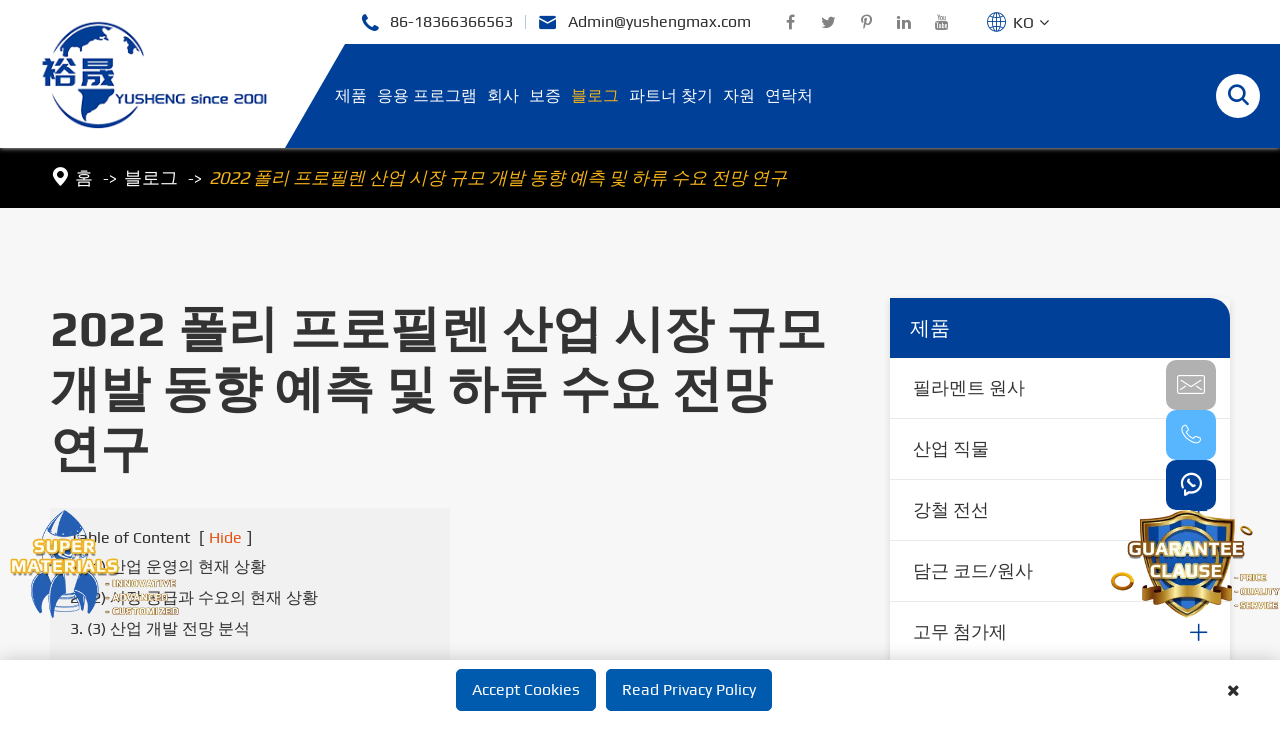

--- FILE ---
content_type: text/html; charset=utf-8
request_url: https://ko.yushengmax.com/forecast-and-prospect-study-of-2022-polypropylene-industry-market.html
body_size: 28363
content:
<!DOCTYPE html>
<html lang="ko">
    	<head>
	<meta charset="utf-8">
	<meta http-equiv="X-UA-Compatible" content="IE=edge">
	<title>2022 폴리 프로필렌 산업 시장 규모 개발 동향 예측 및 하류 수요 전망 연구 - YUSHENG ENTERPRISE LIMITED</title>
	<meta name="description" content="폴리 프로필렌 섬유는 동위 원소 폴리 프로필렌에서 방사 된 합성 섬유 인 화학 섬유이며, 그 상명은 폴리 프로필렌입니다. 폴리 프로필렌은 환경 친화적 인, 빛, 강한, ac..." />
	<meta name="keywords" content="" />
	<meta name="robots" content="noodp" />
	<meta name="viewport" content="width=device-width, initial-scale=1.0, maximum-scale=1.0, user-scalable=no">
	<meta name="google-site-verification" content="C81mFO_LX3tlvm6Dqx6YZzwaS_bsa0hHtxe7ZC-Iufk" />
	<link rel="shortcut icon" href="/favicon.ico" />
	<meta property="og:locale" content="ko" />
	<meta property="og:type" content="website" />
	<meta property="og:title" content="2022 폴리 프로필렌 산업 시장 규모 개발 동향 예측 및 하류 수요 전망 연구 - YUSHENG ENTERPRISE LIMITED" />
	<meta property="og:description" content="폴리 프로필렌 섬유는 동위 원소 폴리 프로필렌에서 방사 된 합성 섬유 인 화학 섬유이며, 그 상명은 폴리 프로필렌입니다. 폴리 프로필렌은 환경 친화적 인, 빛, 강한, ac..." />
	<meta property="og:url" content="https://ko.yushengmax.com/forecast-and-prospect-study-of-2022-polypropylene-industry-market.html" />
	<meta property="og:site_name" content="YUSHENG ENTERPRISE LIMITED" />
	<meta name="twitter:card" content="summary" />
	<meta name="twitter:site" content="@YUSHENG ENTERPRISE LIMITED" />
	<meta name="twitter:description" content="폴리 프로필렌 섬유는 동위 원소 폴리 프로필렌에서 방사 된 합성 섬유 인 화학 섬유이며, 그 상명은 폴리 프로필렌입니다. 폴리 프로필렌은 환경 친화적 인, 빛, 강한, ac..." />
	<meta name="twitter:title" content="2022 폴리 프로필렌 산업 시장 규모 개발 동향 예측 및 하류 수요 전망 연구 - YUSHENG ENTERPRISE LIMITED" />
	<link rel="canonical" href="https://ko.yushengmax.com/forecast-and-prospect-study-of-2022-polypropylene-industry-market.html" />
		<script type="application/ld+json">
    {
      "@context": "http://schema.org/",
      "@type": "Article",
      "name": "2022 폴리 프로필렌 산업 시장 규모 개발 동향 예측 및 하류 수요 전망 연구",
      "url": "https://ko.yushengmax.com/forecast-and-prospect-study-of-2022-polypropylene-industry-market.html",
      "author":"YUSHENG ENTERPRISE LIMITED",
      "image":"https://ko.yushengmax.com/uploads/image/20221230/11/rubber-raw-materials-news.jpg",
      "headline":"2022 폴리 프로필렌 산업 시장 규모 개발 동향 예측 및 하류 수요 전망 연구",
      "publisher":{
          "@type":"Organization",
          "name":"YUSHENG ENTERPRISE LIMITED",
          "logo": {
              "@type": "ImageObject",
              "url": "https://ko.yushengmax.com/uploads/image/20221117/13/yusheng.png"
           }
       },
      "description": "폴리 프로필렌 섬유는 동위 원소 폴리 프로필렌에서 방사 된 합성 섬유 인 화학 섬유이며, 그 상명은 폴리 프로필렌입니다. 폴리 프로필렌은 환경 친화적 인, 빛, 강한, ac...",
      "datePublished":"2022-12-11",
      "contentReferenceTime":"2022-12-11"
    }
    </script>	<link href="https://ko.yushengmax.com/themes/tianxing/css/index.min.css?v=1" rel="stylesheet" type="text/css" />
		<link href="https://ko.yushengmax.com/themes/tianxing/css/all.min.css" rel="stylesheet" type="text/css" />
		<script src="/assets/js/jquery-1.10.2.min.js"></script>
	<script src="/assets/js/seajs/sea.js"></script>
	<script src="/assets/js/swiper.min.js"></script>
	
	<!--[if IE]>
			<script src="assets/js/html5shiv.min.js"></script>
		<![endif]-->
		<!-- Google Tag Manager -->
<script>(function(w,d,s,l,i){w[l]=w[l]||[];w[l].push({'gtm.start':
new Date().getTime(),event:'gtm.js'});var f=d.getElementsByTagName(s)[0],
j=d.createElement(s),dl=l!='dataLayer'?'&l='+l:'';j.async=true;j.src=
'https://www.googletagmanager.com/gtm.js?id='+i+dl;f.parentNode.insertBefore(j,f);
})(window,document,'script','dataLayer','GTM-N4SS94W');</script>
<!-- End Google Tag Manager -->

<!-- Google tag (gtag.js) -->
<script async src="https://www.googletagmanager.com/gtag/js?id=G-58FDXQ4V9H"></script>
<script>
  window.dataLayer = window.dataLayer || [];
  function gtag(){dataLayer.push(arguments);}
  gtag('js', new Date());

  gtag('config', 'G-58FDXQ4V9H');
</script>
<style>
    .sep-header .header_up .up_container{
            justify-content: flex-start;
    }
    .sep-header .header_up .up_container .language{
        margin-left:20px;
    }
    .accept.none{
            display: none;
    }
    
    .img_list{
            animation: paomadeng 60s linear infinite;
    }
</style>

</head>

<body class='inner-body'>
    <!-- Google Tag Manager (noscript) -->
<noscript><iframe src="https://www.googletagmanager.com/ns.html?id=GTM-N4SS94W"
height="0" width="0" style="display:none;visibility:hidden"></iframe></noscript>
<!-- End Google Tag Manager (noscript) -->
	<!-- 移动端顶部 -->
	<div class="sep-lx-header-mb">
		<div class="box-wrap clearfix">
			<ul class='rt flex'>
				
				<li id="logo">
					<a href="/" class="logo">
						<img src="/uploads/image/20221117/13/yusheng.png" alt="YUSHENG ENTERPRISE LIMITED" title="YUSHENG ENTERPRISE LIMITED" width="110" height="50">
					</a>
				</li>
				
				<li id="global">
					EN
					<ul class="multi-language">
																			<li>
								<a href="https://www.yushengmax.com">
									English								</a>
							</li>
						   
													<li>
								<a href="https://ja.yushengmax.com">
									日本語								</a>
							</li>
						   
													<li>
								<a href="https://ko.yushengmax.com">
									한국어								</a>
							</li>
						   
													<li>
								<a href="https://fr.yushengmax.com">
									français								</a>
							</li>
						   
													<li>
								<a href="https://de.yushengmax.com">
									Deutsch								</a>
							</li>
						   
													<li>
								<a href="https://es.yushengmax.com">
									Español								</a>
							</li>
						   
													<li>
								<a href="https://it.yushengmax.com">
									italiano								</a>
							</li>
						   
													<li>
								<a href="https://ru.yushengmax.com">
									русский								</a>
							</li>
						   
													<li>
								<a href="https://pt.yushengmax.com">
									português								</a>
							</li>
						   
													<li>
								<a href="https://ar.yushengmax.com">
									العربية								</a>
							</li>
						   
													<li>
								<a href="https://vi.yushengmax.com">
									tiếng việt								</a>
							</li>
						   
												 
					</ul>
				</li>
				<li id="headerSearch">
					<i class="iconfont" aria-hidden="true">&#xe61c;</i>
				</li>
				<li id="menu">
					<i class="iconfont" aria-hidden="true">
						&#xe67d;
					</i>
				</li>
			</ul>
		</div>
	</div>
	<div class="sep-shadow"></div>
	<div class="sep-search-box">
		<i class="fa fa-times" aria-hidden="true"></i>
		<form name="search" method="get" action="/search">
			<input type="text" name="q" class="form-control" placeholder=''/>
			<button type="submit" class='top-btn btn text-capitalize'>
				<i class="fa fa-search" aria-hidden="true"></i>
				HEADER_MOBILE_SEARCH			</button>
		</form>
	</div>
	<div class="sep-menu-box">
		<div class="top flex">
			<div id="menuClose" class="lf">
				<i class="fa fa-times" aria-hidden="true"></i>
			</div>
		</div>
		<div class="top_bottom">
			<ul class="menu-item">
												<li>
					<div class="box">
						<a href="/">홈</a>
											</div>
									</li>
								<li>
					<div class="box">
						<a href="/products/">제품</a>
												<i class="fa fa-long-arrow-right" aria-hidden="true"></i>
											</div>
										<ul>
												<li>
							<a href='/products/filament-yarns/'>
								필라멘트 원사							</a>
						</li>
												<li>
							<a href='/products/industrial-fabrics/'>
								산업 직물							</a>
						</li>
												<li>
							<a href='/products/steel-wires/'>
								강철 전선							</a>
						</li>
												<li>
							<a href='/products/dipped-cord-yarns/'>
								담근 코드/원사							</a>
						</li>
												<li>
							<a href='/products/rubber-additives/'>
								고무 첨가제							</a>
						</li>
												<li>
							<a href='/products/synthetic-rubber/'>
								합성 고무							</a>
						</li>
												<li>
							<a href='/products/innovative-rubber-raw-material-products/'>
								혁신적인 고무 원료 제품							</a>
						</li>
											</ul>
									</li>
								<li>
					<div class="box">
						<a href="/raw-materials-for-rubber-industry/">응용 프로그램</a>
												<i class="fa fa-long-arrow-right" aria-hidden="true"></i>
											</div>
										<ul>
												<li>
							<a href='/raw-materials-for-rubber-tires.html'>
								타이어							</a>
						</li>
												<li>
							<a href='/raw-materials-for-rubber-hose.html'>
								고무 호스							</a>
						</li>
												<li>
							<a href='/raw-materials-for-rubber-conveyor-belts.html'>
								컨베이어 벨트							</a>
						</li>
											</ul>
									</li>
								<li>
					<div class="box">
						<a href="/company-profile/">회사</a>
											</div>
										<ul>
												<li>
							<a href='/company-profile/'>
								회사 프로필							</a>
						</li>
											</ul>
									</li>
								<li>
					<div class="box">
						<a href="/guarantee/">보증</a>
											</div>
										<ul>
											</ul>
									</li>
								<li>
					<div class="box">
						<a href="/blog/">블로그</a>
											</div>
									</li>
								<li>
					<div class="box">
						<a href="/looking-for-partners/">파트너 찾기</a>
											</div>
										<ul>
											</ul>
									</li>
								<li>
					<div class="box">
						<a href="/download-centre/">자원</a>
												<i class="fa fa-long-arrow-right" aria-hidden="true"></i>
											</div>
										<ul>
												<li>
							<a href='/download-centre/'>
								다운로드 센터							</a>
						</li>
												<li>
							<a href='/video/'>
								비디오							</a>
						</li>
											</ul>
									</li>
								<li>
					<div class="box">
						<a href="/contact-us.html">연락처</a>
											</div>
									</li>
							</ul>
		</div>
		<div class='bottom-toggle'>
									<div class='toggle'>
				<ul>
					<li>
												<a href='/'>
							홈						</a>
					</li>
									</ul>
			</div>
						<div class='toggle'>
				<ul>
					<li>
												<span>
							<i class="fa fa-long-arrow-left" aria-hidden="true"></i>
						</span>
												<a href='/products/'>
							제품						</a>
					</li>
										<li>
						<a href='/products/filament-yarns/'>
							필라멘트 원사						</a>
						
						<ul>
																					<li>
								<a href='/products/monofilament-yarns/'>
									모노 필라멘트 원사									 
								</a>
							</li>
																												<li>
								<a href='/products/multifilament-yarns/'>
									멀티 필라멘트 원사									 
								</a>
							</li>
																				</ul>
					</li>
										<li>
						<a href='/products/industrial-fabrics/'>
							산업 직물						</a>
						
						<ul>
																					<li>
								<a href='/products/tyre-cord-fabrics/'>
									타이어 코드 직물									 
								</a>
							</li>
																												<li>
								<a href='/products/belting-fabrics/'>
									벨트 직물									 
								</a>
							</li>
																												<li>
								<a href='/products/chafer-fabrics/'>
									차퍼 직물									 
								</a>
							</li>
																												<li>
								<a href='/products/special-dipped-fabrics/'>
									특수 딥 패브릭									 
								</a>
							</li>
																				</ul>
					</li>
										<li>
						<a href='/products/steel-wires/'>
							강철 전선						</a>
						
						<ul>
																					<li>
								<a href='/products/hose-wire/'>
									호스 와이어									 
								</a>
							</li>
																												<li>
								<a href='/products/bead-wire/'>
									구슬 와이어									 
								</a>
							</li>
																												<li>
								<a href='/products/steel-cord/'>
									스틸 코드									 
								</a>
							</li>
																												<li>
								<a href='/products/steel-mesh-fabric/'>
									스틸 메쉬 직물									 
								</a>
							</li>
																												<li>
								<a href='/products/steel-wire-rope/'>
									스틸 와이어 로프									 
								</a>
							</li>
																				</ul>
					</li>
										<li>
						<a href='/products/dipped-cord-yarns/'>
							담근 코드/원사						</a>
						
						<ul>
																					<li>
								<a href='/products/dipped-polyester-cord/'>
									딥 폴리 에스테르 코드									 
								</a>
							</li>
																												<li>
								<a href='/products/dipped-aramid-cord/'>
									딥 아라미드 코드									 
								</a>
							</li>
																												<li>
								<a href='/products/dipped-polyester-yarn/'>
									딥 폴리 에스테르 원사									 
								</a>
							</li>
																												<li>
								<a href='/products/fiber-glass-cord/'>
									섬유 유리 코드									 
								</a>
							</li>
																				</ul>
					</li>
										<li>
						<a href='/products/rubber-additives/'>
							고무 첨가제						</a>
						
						<ul>
																					<li>
								<a href='/products/carbon-black/'>
									카본 블랙									 
								</a>
							</li>
																												<li>
								<a href='/products/rubber-accelerator/'>
									고무 가속기									 
								</a>
							</li>
																												<li>
								<a href='/products/rubber-antioxidant/'>
									고무 산화 방지제									 
								</a>
							</li>
																												<li>
								<a href='/products/rubber-chemical-pvi/'>
									고무 화학 PVI									 
								</a>
							</li>
																				</ul>
					</li>
										<li>
						<a href='/products/synthetic-rubber/'>
							합성 고무						</a>
						
						<ul>
																					<li>
								<a href='/products/polybutadiene-rubber/'>
									폴리부타디엔 고무									 
								</a>
							</li>
																												<li>
								<a href='/products/styrene-butadiene-rubber/'>
									스티렌 부타디엔 고무									 
								</a>
							</li>
																												<li>
								<a href='/products/butyl-rubber/'>
									부틸 고무									 
								</a>
							</li>
																				</ul>
					</li>
										<li>
						<a href='/products/innovative-rubber-raw-material-products/'>
							혁신적인 고무 원료 제품						</a>
						
						<ul>
																					<li>
								<a href='/products/high-elastic-fabric/'>
									높은 탄성 직물									 
								</a>
							</li>
																												<li>
								<a href='/products/dipped-plain-aramid-chafer-fabric/'>
									딥 플레인 아라미드 차퍼 패브릭									 
								</a>
							</li>
																												<li>
								<a href='/products/dipped-weft-stiffness-fabrics/'>
									담근 뻣뻣한 직물									 
								</a>
							</li>
																												<li>
								<a href='/products/leno-fabric/'>
									레노 직물									 
								</a>
							</li>
																												<li>
								<a href='/products/steel-tyre-cord-fabrics/'>
									스틸 타이어 코드 직물									 
								</a>
							</li>
																												<li>
								<a href='/products/cable-beads/'>
									케이블 구슬									 
								</a>
							</li>
																												<li>
								<a href='/products/bead-wrap-tape/'>
									구슬 랩 테이프									 
								</a>
							</li>
																				</ul>
					</li>
									</ul>
			</div>
						<div class='toggle'>
				<ul>
					<li>
												<span>
							<i class="fa fa-long-arrow-left" aria-hidden="true"></i>
						</span>
												<a href='/raw-materials-for-rubber-industry/'>
							응용 프로그램						</a>
					</li>
										<li>
						<a href='/raw-materials-for-rubber-tires.html'>
							타이어						</a>
						
						<ul>
													</ul>
					</li>
										<li>
						<a href='/raw-materials-for-rubber-hose.html'>
							고무 호스						</a>
						
						<ul>
													</ul>
					</li>
										<li>
						<a href='/raw-materials-for-rubber-conveyor-belts.html'>
							컨베이어 벨트						</a>
						
						<ul>
													</ul>
					</li>
									</ul>
			</div>
						<div class='toggle'>
				<ul>
					<li>
												<span>
							<i class="fa fa-long-arrow-left" aria-hidden="true"></i>
						</span>
												<a href='/company-profile/'>
							회사						</a>
					</li>
										<li>
						<a href='/company-profile/'>
							회사 프로필						</a>
						
						<ul>
													</ul>
					</li>
									</ul>
			</div>
						<div class='toggle'>
				<ul>
					<li>
												<span>
							<i class="fa fa-long-arrow-left" aria-hidden="true"></i>
						</span>
												<a href='/guarantee/'>
							보증						</a>
					</li>
									</ul>
			</div>
						<div class='toggle'>
				<ul>
					<li>
												<span>
							<i class="fa fa-long-arrow-left" aria-hidden="true"></i>
						</span>
												<a href='/blog/'>
							블로그						</a>
					</li>
										<li>
						<a href='/analysis-on-chinas-rubber-chemicals-industry-market.html'>
							중국의 고무 화학 산업 시장 분석						</a>
						
						<ul>
													</ul>
					</li>
										<li>
						<a href='/modernized-spinning-plant-for-sustainable-and-functional-fibres.html'>
							지속 가능하고 기능적인 섬유를위한 현대화 된 방적 공장						</a>
						
						<ul>
													</ul>
					</li>
										<li>
						<a href='/analysis-on-chinas-synthetic-rubber-industry-in-2021.html'>
							2021 년 중국의 합성 고무 산업에 대한 분석						</a>
						
						<ul>
													</ul>
					</li>
										<li>
						<a href='/evonik-expands-production-of-precipitated-silica-at-us-site-by-50.html'>
							Evonik, 50% 년까지 미국 현장에서 침전 된 실리카 생산 확대						</a>
						
						<ul>
													</ul>
					</li>
										<li>
						<a href='/forecast-and-prospect-study-of-2022-polypropylene-industry-market.html'>
							2022 폴리 프로필렌 산업 시장 규모 개발 동향 예측 및 하류 수요 전망 연구						</a>
						
						<ul>
													</ul>
					</li>
										<li>
						<a href='/giving-bio-based-geotextiles-the-right-durability.html'>
							바이오 기반 지오텍 타일에 올바른 내구성 제공						</a>
						
						<ul>
													</ul>
					</li>
										<li>
						<a href='/analysis-on-china-carbon-black-production-capacity-import-export-and-price-trend-in-2022.html'>
							2022 년 중국 탄소 블랙 생산, 용량, 수입, 수출 및 가격 동향 분석						</a>
						
						<ul>
													</ul>
					</li>
										<li>
						<a href='/tire-cord-maker-shenma-to-build-new-plant-in-thailand.html'>
							타이어 코드 제조업체 Shenma, 태국에 새로운 공장 건설						</a>
						
						<ul>
													</ul>
					</li>
										<li>
						<a href='/analysis-on-chinas-cord-fabric-industry-in-2021.html'>
							2021 년 중국의 코드 직물 산업 분석						</a>
						
						<ul>
													</ul>
					</li>
										<li>
						<a href='/ireland-expands-epr-coverage-for-tyres.html'>
							아일랜드, 타이어에 대한 EPR 범위 확대						</a>
						
						<ul>
													</ul>
					</li>
										<li>
						<a href='/overview-of-import-and-export-of-synthetic-rubber-in-china-in-2022.html'>
							2022 년 중국의 합성 고무 수입 및 수출 개요						</a>
						
						<ul>
													</ul>
					</li>
										<li>
						<a href='/luxicool-the-cooler-than-cool-yarn.html'>
							Luxicool-시원한 원사보다 시원함						</a>
						
						<ul>
													</ul>
					</li>
										<li>
						<a href='/the-future-of-electric-vehicles-what-it-means-for-tyre-manufacturers.html'>
							전기 자동차의 미래: 타이어 제조업체를위한 의미						</a>
						
						<ul>
													</ul>
					</li>
										<li>
						<a href='/karl-mayer-launch-of-new-tricot-machine-tm-4-el.html'>
							KARL MAYER: 새로운 tricot 기계 TM 4 EL 출시						</a>
						
						<ul>
													</ul>
					</li>
										<li>
						<a href='/astm-international-announces-new-standard-for-reco.html'>
							ASTM International, 복구 된 카본 블랙에 대한 새로운 표준 발표						</a>
						
						<ul>
													</ul>
					</li>
										<li>
						<a href='/toyo-tires-unveils-concept-tyre-containing-90-sustainable-materials.html'>
							Toyo Tires, 90% 지속 가능한 재료가 포함 된 컨셉 타이어 공개						</a>
						
						<ul>
													</ul>
					</li>
										<li>
						<a href='/teijin-frontier-develops-tire-cord-made-from-eco-f.html'>
							Teijin Frontier, 친환경 접착제 및 재활용 폴리 에스테르로 만든 타이어 코드 개발						</a>
						
						<ul>
													</ul>
					</li>
										<li>
						<a href='/pentacarbon-prepares-for-eu-sanctions-by-investigating-alternatives-to-russian-carbon-black.html'>
							PentaCarbon, 러시아 카본 블랙 대안 조사로 EU 제재 준비						</a>
						
						<ul>
													</ul>
					</li>
										<li>
						<a href='/trelleborg-wheel-systems-sale-to-yokohama-delayed.html'>
							Trelleborg Wheel Systems 요코하마에 판매 지연						</a>
						
						<ul>
													</ul>
					</li>
										<li>
						<a href='/birla-carbon-growing-around-sustainability-big-ideas.html'>
							지속 가능성, 큰 아이디어를 중심으로 성장하는 Birla Carbon						</a>
						
						<ul>
													</ul>
					</li>
										<li>
						<a href='/pros-and-cons-a-look-at-4-emerging-sustainable-car.html'>
							장단점: 4 가지 새로운 지속 가능한 탄소 검정 방법 살펴보기						</a>
						
						<ul>
													</ul>
					</li>
										<li>
						<a href='/kolon-industries-doubles-aramid-production-facility.html'>
							코오롱 인더스트리, 아라미드 생산 시설 2 배						</a>
						
						<ul>
													</ul>
					</li>
										<li>
						<a href='/middle-east-and-africa-conveyors-market---growth-t.html'>
							중동 및 아프리카, 시장 성장, 동향 및 예측 (2023 - 2028)						</a>
						
						<ul>
													</ul>
					</li>
										<li>
						<a href='/cbekaert-delivers-first-batch-of-tire-reinforcement-with-third-party-certified-recycled-steel-content-to-bridgestone-corporation.html'>
							CBekaert, Bridgestone Corporation에 타사 인증 재활용 강철 내용으로 첫 번째 타이어 보강재 배치 제공						</a>
						
						<ul>
													</ul>
					</li>
										<li>
						<a href='/synthos-to-start-butadiene-rubber-production-at-ge.html'>
							Synthos, 독일 공장에서 Butadiene 고무 생산 시작						</a>
						
						<ul>
													</ul>
					</li>
										<li>
						<a href='/recycled-carbon-fiber-when-a-boeing-787-turns-into-a-lenovo-thinkpad.html'>
							재활용 탄소 섬유: 보잉 787 레노버 씽크 패드로 변할 때						</a>
						
						<ul>
													</ul>
					</li>
										<li>
						<a href='/european-tyre--rubber-manufacturers-association-ap.html'>
							유럽 타이어 및 고무 제조업체 협회, 새 사무 총장 임명						</a>
						
						<ul>
													</ul>
					</li>
										<li>
						<a href='/sustainable-rubber-production-for-falken-tyres.html'>
							Falken 타이어를위한 지속 가능한 고무 생산						</a>
						
						<ul>
													</ul>
					</li>
										<li>
						<a href='/another-tire-giant-aims-at-recycled-carbon-black.html'>
							재활용 된 카본 블랙을 목표로하는 또 다른 타이어 거인						</a>
						
						<ul>
													</ul>
					</li>
										<li>
						<a href='/carboscreen-sensor-monitoring-for-complex-carbon-fibre-production.html'>
							CarboScreen: 복잡한 탄소 섬유 생산을위한 센서 모니터링						</a>
						
						<ul>
													</ul>
					</li>
										<li>
						<a href='/bkt-maximize-harvest-efficiency--productivity-with-cyclic-field-operations-for-both-if--vf-tyres.html'>
							BKT로 수확 효율성 및 생산성 극대화						</a>
						
						<ul>
													</ul>
					</li>
										<li>
						<a href='/retyre-brings-a-technology-that-could-change-the-recycling-model.html'>
							Retyre는 재활용 모델을 변경할 수있는 기술을 제공합니다.						</a>
						
						<ul>
													</ul>
					</li>
										<li>
						<a href='/the-introduction-to-nylon-monofilament.html'>
							나일론 모노 필라멘트에 대한 소개!						</a>
						
						<ul>
													</ul>
					</li>
										<li>
						<a href='/spinnova-partners-with-tearfil-for-spinning.html'>
							Spinnova는 회전을 위해 Tearfil과 파트너						</a>
						
						<ul>
													</ul>
					</li>
										<li>
						<a href='/what-is-butyl-rubber-what-are-the-production-methods.html'>
							부틸 고무는 무엇입니까? 생산 방법은 무엇입니까?						</a>
						
						<ul>
													</ul>
					</li>
										<li>
						<a href='/synthos-kumho-tire-partner-on-biobutadiene-tyre-materials.html'>
							바이오부타디엔 타이어 소재에 신토스/금호타이어 파트너						</a>
						
						<ul>
													</ul>
					</li>
										<li>
						<a href='/characteristics-of-rubber-raw-materials-and-basic-knowledge-of-classification.html'>
							고무 원료의 특성 및 분류의 기본 지식						</a>
						
						<ul>
													</ul>
					</li>
										<li>
						<a href='/goodyear-reveals-63-sustainable-material-truck-tire.html'>
							Goodyear, 63% 지속 가능한 재료 트럭 타이어 공개						</a>
						
						<ul>
													</ul>
					</li>
										<li>
						<a href='/six-kinds-of-rubber-auxiliaries.html'>
							6 종류의 고무 보조 장치!						</a>
						
						<ul>
													</ul>
					</li>
										<li>
						<a href='/textile-circularity-finds-new-hope-with-circulose-based-spinnova-fibre.html'>
							섬유 순환 성, Circulose 기반 Spinnova 파이브로 새로운 희망 발견						</a>
						
						<ul>
													</ul>
					</li>
										<li>
						<a href='/yusheng-enterprise-limited-will-attend-grte-exhibition-held-in-bangkok-from-2931-mar2023.html'>
							Yusheng Enterprise Limited는 Mar.2023 의 29-31 에서 방콕에서 열리는 GRTE 전시회에 참석할 예정입니다.						</a>
						
						<ul>
													</ul>
					</li>
										<li>
						<a href='/us-frx-products-named-major-flame-retardants-by-echa.html'>
							ECHA에 의해 주요 화염 억제제로 명명 된 US의 FRX 제품						</a>
						
						<ul>
													</ul>
					</li>
										<li>
						<a href='/apollo-tyres-develops-concept-tyre-with-75-sustainable-materials.html'>
							아폴로 타이어, 75% 지속 가능한 재료로 컨셉 타이어 개발						</a>
						
						<ul>
													</ul>
					</li>
										<li>
						<a href='/global-automotive-tire-market-forecasted-at-958-billion-by-2033.html'>
							2033 년까지 958 억 달러로 예측 된 글로벌 자동차 타이어 시장						</a>
						
						<ul>
													</ul>
					</li>
										<li>
						<a href='/synthos-shutting-synthetic-rubber-facility-in-czech-republic.html'>
							체코의 합성 고무 시설 Shutting Synthos						</a>
						
						<ul>
													</ul>
					</li>
										<li>
						<a href='/thailand-approves-218-million-to-guarantee-rubber-farmer-prices.html'>
							태국, 고무 농가 가격 보장을 위해 218 만 달러 승인						</a>
						
						<ul>
													</ul>
					</li>
										<li>
						<a href='/continental-targets-sustainability-in-tyres-with-recycled-rubber-rice-husk-and-plastic-bottles.html'>
							콘티넨탈은 재활용 고무, 쌀 껍질 및 플라스틱 병으로 타이어의 지속 가능성을 목표로합니다.						</a>
						
						<ul>
													</ul>
					</li>
										<li>
						<a href='/rubber-additives-lay-foundation-for-the-development-of-green-tires.html'>
							고무 첨가제 녹색 타이어 개발을위한 기초						</a>
						
						<ul>
													</ul>
					</li>
										<li>
						<a href='/analysis-of-butyl-rubber-market-in-2023.html'>
							2023 부틸 고무 시장 분석						</a>
						
						<ul>
													</ul>
					</li>
										<li>
						<a href='/potential-in-biobased-fibers-yarns.html'>
							바이오 기반 섬유 및 원사 잠재력						</a>
						
						<ul>
													</ul>
					</li>
										<li>
						<a href='/orion-rolls-out-new-specialty-carbon-black-made-from-endoflife-tires.html'>
							오리온, 최후 타이어로 만든 새로운 특수 카본 블랙 출시						</a>
						
						<ul>
													</ul>
					</li>
										<li>
						<a href='/circular-economy-and-recyclability-of-fibres.html'>
							원형 경제와 섬유의 재활용 성						</a>
						
						<ul>
													</ul>
					</li>
										<li>
						<a href='/technical-notebook-high-surface-area-highly-dispersible-silica-for-tire-tread-applications.html'>
							기술 노트북: 높은 표면 영역, 타이어 트레드 신청을 위한 매우 분산 가능한 실리카						</a>
						
						<ul>
													</ul>
					</li>
										<li>
						<a href='/genomatica-and-aquafil-ready-plantbased-nylon.html'>
							Genomatica 및 Aquafil 준비 식물 기반 나일론						</a>
						
						<ul>
													</ul>
					</li>
										<li>
						<a href='/toyo-tire-announces-successful-synthesis-of-butadiene-rubber-using-carbon-dioxide-as-a-raw-material.html'>
							Toyo Tire, 이산화탄소를 원료로 사용하는 부타디엔 고무의 성공적인 합성 발표						</a>
						
						<ul>
													</ul>
					</li>
										<li>
						<a href='/saurer-twisting-solutions-features-its-technology-for-superior-tire-cord-production.html'>
							Saurer Twisting Solutions는 우수한 타이어 코드 생산을위한 기술을 제공합니다.						</a>
						
						<ul>
													</ul>
					</li>
										<li>
						<a href='/enviro-develops-improved-recovered-carbon-black.html'>
							Enviro, 개선 된 회수 된 카본 블랙 개발						</a>
						
						<ul>
													</ul>
					</li>
										<li>
						<a href='/high-modulus-filament-yarns-as-strong-and-durable-as-virgin-para-aramid.html'>
							처녀 파라 아라미드만큼 강하고 내구성이 강한 높은 모듈러스 필라멘트 실						</a>
						
						<ul>
													</ul>
					</li>
										<li>
						<a href='/natural-fibers-the-new-fashion-in-automotive-composites.html'>
							천연 섬유: 자동차 복합 재료의 새로운 패션						</a>
						
						<ul>
													</ul>
					</li>
										<li>
						<a href='/palm-based-fiber-provides-a-truly-sustainable-alternative-for-various-applications.html'>
							팜 기반 섬유는 다양한 애플리케이션을위한 진정으로 지속 가능한 대안을 제공합니다.						</a>
						
						<ul>
													</ul>
					</li>
										<li>
						<a href='/sumitomo-intersection-of-innovation-sustainability-drives-the-tire-industry.html'>
							스미토모: 혁신의 교차로, 지속 가능성은 타이어 산업을 주도합니다						</a>
						
						<ul>
													</ul>
					</li>
										<li>
						<a href='/carbios-polyester-recycling-with-new-textile-preparation-line.html'>
							Carbios: 새로운 섬유 준비 라인으로 폴리 에스테르 재활용						</a>
						
						<ul>
													</ul>
					</li>
										<li>
						<a href='/polartec-plant-based-nylon-resulting-in-a-50-lower-carbon-footprint-vs-virgin-nylon.html'>
							Polartec: 식물 기반 나일론은 탄소 발자국이 50% 낮고 버진 나일론						</a>
						
						<ul>
													</ul>
					</li>
										<li>
						<a href='/3d-compacting-pushes-the-limits-of-yarn-strength.html'>
							3D 압축은 원사 힘의 한계를 밀어						</a>
						
						<ul>
													</ul>
					</li>
										<li>
						<a href='/bio-based-polyesters-now-commercially-available.html'>
							현재 시판 중인 바이오 기반 폴리에스테르						</a>
						
						<ul>
													</ul>
					</li>
										<li>
						<a href='/asahi-kasei-invests-in-us-bio-based-startup-nfw.html'>
							아사히 카세이, 미국 바이오 기반 스타트업 NFW에 투자						</a>
						
						<ul>
													</ul>
					</li>
										<li>
						<a href='/tfp-to-introduce-recycled-carbon-veil-at-camx-in-north-america.html'>
							TFP, 북미 CAMX에서 재활용 탄소 베일 도입						</a>
						
						<ul>
													</ul>
					</li>
										<li>
						<a href='/cooper-standard-tpv-thermoplastic-vulcanizate-hoses-provide-lightweight-alternatives-for-electric-vehicle-thermal-management-systems.html'>
							쿠퍼 표준: TPV (열가소성 Vulcanizate) 호스는 전기 자동차 열 관리 시스템을위한 경량 대안을 제공합니다.						</a>
						
						<ul>
													</ul>
					</li>
										<li>
						<a href='/tests-find-no-free-standing-nanotubes-released-from-tire-tread-wear.html'>
							테스트 결과 타이어 트레드 마모에서 방출되는 독립형 나노 튜브가 없습니다.						</a>
						
						<ul>
													</ul>
					</li>
										<li>
						<a href='/high-quality-fiber-and-yarn-production-solutions-for-highest-demands-in-technical-textiles.html'>
							기술 직물에서 가장 높은 요구를위한 고품질 섬유 및 원사 생산 솔루션						</a>
						
						<ul>
													</ul>
					</li>
										<li>
						<a href='/continental-uses-pyrum-innovations-recovered-carbon-black-in-its-super-elastic-solid-tires.html'>
							Continental은 Super Elastic 솔리드 타이어에 Pyrum Innovations의 회수 된 카본 블랙을 사용합니다.						</a>
						
						<ul>
													</ul>
					</li>
										<li>
						<a href='/origin-starts-commercial-production-of-bio-based-carbon-materials.html'>
							Origin, 바이오 기반 탄소 재료의 상업적 생산 시작						</a>
						
						<ul>
													</ul>
					</li>
										<li>
						<a href='/basf-supplies-biomass-balanced-tetrahydrofuran-to-asahi-kasei.html'>
							BASF는 Asahi Kasei에 바이오 매스 균형 테트라 하이드로 푸란을 공급합니다						</a>
						
						<ul>
													</ul>
					</li>
										<li>
						<a href='/goodyear-tire-rubber-company-to-produce-isoprene-by-upcycling-biobased-materials.html'>
							Goodyear Tire & Rubber Company, Biobased 재료를 업그레이드하여 Isoprene를 생산						</a>
						
						<ul>
													</ul>
					</li>
										<li>
						<a href='/cabot-launches-new-replasblak-products-with-sustainable-material.html'>
							Cabot, 지속 가능한 재료로 새로운 Replasblak 제품 출시						</a>
						
						<ul>
													</ul>
					</li>
										<li>
						<a href='/pyrum-innovations-plans-new-pyrolysis-plant-in-czech-republic.html'>
							Pyrum Innovations, 체코에 새로운 열분해 공장 계획						</a>
						
						<ul>
													</ul>
					</li>
										<li>
						<a href='/nokian-tyres-joins-the-polestar-0-project-to-create-the-first-climate-neutral-car.html'>
							Nokian Tires, Polestar 0 프로젝트에 참여하여 최초의 기후 중립 자동차 만들기						</a>
						
						<ul>
													</ul>
					</li>
										<li>
						<a href='/freudenberg-launches-sustainable-low-level-bpa-thermal-insulation-products.html'>
							Freudenberg, 지속 가능한 저수준 Bpa 단열 제품 출시						</a>
						
						<ul>
													</ul>
					</li>
										<li>
						<a href='/the-lycra-company-launches-new-lycra-fit400-fiber.html'>
							LYCRA Company, 새로운 LYCRA 출시®FiT400™섬유						</a>
						
						<ul>
													</ul>
					</li>
										<li>
						<a href='/boss-and-lycra-invest-in-heiq-aeoniq-yarns.html'>
							보스와 라이크라, Heiq AeoniQ 원사에 투자						</a>
						
						<ul>
													</ul>
					</li>
										<li>
						<a href='/bridgestone-michelin-set-standards-to-expand-recycled-carbon-black.html'>
							Bridgestone, Michelin, 재활용 카본 블랙 확장 표준 설정						</a>
						
						<ul>
													</ul>
					</li>
										<li>
						<a href='/new-pirelli-logo-identifies-tires-with-at-least-50-sustainable-materials.html'>
							새로운 Pirelli 로고는 최소 50% 지속 가능한 재료로 타이어를 식별합니다.						</a>
						
						<ul>
													</ul>
					</li>
										<li>
						<a href='/synthos-and-omv-join-forces-for-sustainable-butadiene-supply-for-rubber-in-tires.html'>
							Synthos와 OMV는 타이어의 고무를위한 지속 가능한 부타디엔 공급을 위해 힘을 합친다						</a>
						
						<ul>
													</ul>
					</li>
										<li>
						<a href='/nokian-claims-lowest-emissions-in-tyre-industry.html'>
							Nokian, 타이어 산업에서 가장 낮은 배출 주장						</a>
						
						<ul>
													</ul>
					</li>
										<li>
						<a href='/dri-rubber-making-an-environmentally-sustainable-impact-on-the-tire-rubber-industry.html'>
							DRI 고무: 타이어 및 고무 산업에 환경 적으로 지속 가능한 영향 만들기						</a>
						
						<ul>
													</ul>
					</li>
										<li>
						<a href='/global-chemical-industry-outlook-2024-new-opportunities-worth-usd-165-billion-by-2024-in-chemical-industry.html'>
							글로벌 화학 산업 전망 2024: 화학 산업 2024 165 억 달러 규모의 새로운 기회						</a>
						
						<ul>
													</ul>
					</li>
										<li>
						<a href='/zc-rubber-unveils-new-5g-digital-factory-for-premium-tyres.html'>
							ZC 고무, 프리미엄 타이어 용 새로운 5G 디지털 공장 공개						</a>
						
						<ul>
													</ul>
					</li>
										<li>
						<a href='/sibur-strengthens-russias-global-leadership-as-a-producer-of-rubbers-for-eco-friendly-tyres.html'>
							SIBUR, 친환경 타이어 고무 생산 업체로서 러시아의 글로벌 리더십 강화						</a>
						
						<ul>
													</ul>
					</li>
										<li>
						<a href='/bamboo-fabric-a-sustainable-revolution-or-mistake.html'>
							대나무 직물: 지속 가능한 혁명 또는 실수?						</a>
						
						<ul>
													</ul>
					</li>
										<li>
						<a href='/speaker-interview-sris-tetsuya-maeakwa-reveals-how-the-companys-new-active-tread-technology-benefits-autonomous-vehicles-and-sustainability.html'>
							연사 인터뷰: SRI의 Tetsuya Maeakwa는 회사의 새로운 Active Tread 기술이 자율 주행 차량과 지속 가능성에 어떻게 도움이되는지 밝힙니다.						</a>
						
						<ul>
													</ul>
					</li>
										<li>
						<a href='/taking-a-lesson-from-spiders-researchers-create-an-innovative-method-to-produce-soft-recyclable-fibers-for-smart-textiles.html'>
							거미로부터 교훈을 얻음: 연구원들은 스마트 텍스타일 용 부드럽고 재활용 가능한 섬유를 생산하는 혁신적인 방법을 만듭니다.						</a>
						
						<ul>
													</ul>
					</li>
										<li>
						<a href='/construction-pv-segments-to-boost-tyre-industry.html'>
							건설, 타이어 산업 활성화를위한 PV 부문						</a>
						
						<ul>
													</ul>
					</li>
										<li>
						<a href='/sumitomo-rubber-taps-hydrogen-energy-to-manufacture-tire.html'>
							스미토모 고무, 수소 에너지를 활용하여 타이어 제조						</a>
						
						<ul>
													</ul>
					</li>
										<li>
						<a href='/inauguration-of-the-first-industrial-scale-demonstrator-of-a-plant-producing-butadiene-from-bioethanol-in-france.html'>
							프랑스 바이오 에탄올에서 부타디엔을 생산하는 공장의 첫 번째 산업 규모 시위자 취임						</a>
						
						<ul>
													</ul>
					</li>
										<li>
						<a href='/worldwide-increase-of-carbon-black-production-and-demand.html'>
							카본 블랙 생산 및 수요의 전세계 증가						</a>
						
						<ul>
													</ul>
					</li>
										<li>
						<a href='/b-i-g-yarns-virgin-polyester-bcf-yarns-for-automotive-carpet.html'>
							B.I.G. 원사: 자동차 카펫 용 버진 폴리 에스테르 BCF 원사						</a>
						
						<ul>
													</ul>
					</li>
										<li>
						<a href='/advantages-and-applications-of-nylon-6-dipped-tyre-cord-fabric.html'>
							나일론 6 딥 타이어 코드 원단의 장점과 응용						</a>
						
						<ul>
													</ul>
					</li>
										<li>
						<a href='/the-superiority-of-dipped-nylon-tyre-cord-construction.html'>
							딥 나일론 타이어 코드 건설의 우수성						</a>
						
						<ul>
													</ul>
					</li>
										<li>
						<a href='/nylon-6-dipped-tyre-cord-fabric-vs-other-tyre-cord-fabrics.html'>
							비교: 나일론 6 딥 타이어 코드 패브릭 대. 다른 타이어 코드 패브릭						</a>
						
						<ul>
													</ul>
					</li>
										<li>
						<a href='/the-science-behind-ice-cool-yarn-and-its-cooling-properties.html'>
							아이스 쿨 원사와 그 냉각 속성 뒤에 과학 탐구						</a>
						
						<ul>
													</ul>
					</li>
										<li>
						<a href='/tips-for-staying-cool-in-hot-weather-using-ice-cool-yarn-accessories.html'>
							아이스 쿨 원사 액세서리를 사용하여 더운 날씨에 시원하게 유지하기위한 팁						</a>
						
						<ul>
													</ul>
					</li>
										<li>
						<a href='/pyrum-selects-location-for-second-german-plant.html'>
							Pyrum, 두 번째 독일 공장의 위치 선택						</a>
						
						<ul>
													</ul>
					</li>
										<li>
						<a href='/supercritical-water-route-to-recycling-nylon-6.html'>
							나일론 6 재활용을위한 초임계 물 경로						</a>
						
						<ul>
													</ul>
					</li>
										<li>
						<a href='/oerlikon-barmag-introduces-sustainable-polyester-yarn-production-at-garden-silk-mills-in-india.html'>
							Oerlikon Barmag, 인도 가든 실크 밀스에서 지속 가능한 폴리 에스테르 원사 생산 소개						</a>
						
						<ul>
													</ul>
					</li>
										<li>
						<a href='/elevating-innovation-in-sustainable-textile-solutions.html'>
							지속 가능한 섬유 솔루션의 혁신 향상						</a>
						
						<ul>
													</ul>
					</li>
										<li>
						<a href='/south-korean-companies-develop-tire-using-chemically-recycled-pet.html'>
							한국 기업, 화학적으로 재활용 된 PET를 사용하여 타이어 개발						</a>
						
						<ul>
													</ul>
					</li>
										<li>
						<a href='/lanxess-focuses-on-rubber-additives-for-sustainable-tyre-production.html'>
							Lanxess는 지속 가능한 타이어 생산을위한 고무 첨가제에 중점을 둡니다.						</a>
						
						<ul>
													</ul>
					</li>
										<li>
						<a href='/kumho-petrochemical-in-link-up-to-establish-bio-monomer-supply-chain.html'>
							금호석유화학, 바이오-모노머 공급망 구축 연계						</a>
						
						<ul>
													</ul>
					</li>
										<li>
						<a href='/schwalbe-extends-bike-tire-recycling-program-in-europe.html'>
							Schwalbe, 유럽에서 자전거 타이어 재활용 프로그램 확장						</a>
						
						<ul>
													</ul>
					</li>
										<li>
						<a href='/unveiling-the-strength-exploring-the-world-of-dipped-nylon-fine-denier-tyre-cord-fabrics.html'>
							힘 공개: 딥 나일론 파인 데니어 타이어 코드 패브릭의 세계 탐험						</a>
						
						<ul>
													</ul>
					</li>
										<li>
						<a href='/cooling-innovation-discovering-the-wonders-of-yushengs-polyethylene-ice-cooled-yarns.html'>
							냉각 혁신: Yusheng의 폴리에틸렌 얼음 냉각 원사의 불가사의 발견						</a>
						
						<ul>
													</ul>
					</li>
										<li>
						<a href='/eco-material-as-alternative-to-synthetic-fibers.html'>
							합성 섬유의 대안으로 에코 소재						</a>
						
						<ul>
													</ul>
					</li>
										<li>
						<a href='/recycled-rubber-rice-husks-and-plastic-bottles-sustainable-materials-in-tire-production.html'>
							재활용 고무, 쌀 껍질 및 플라스틱 병: 타이어 생산에 지속 가능한 재료						</a>
						
						<ul>
													</ul>
					</li>
										<li>
						<a href='/recycled-content-in-green-marathon-tires.html'>
							그린 마라톤 타이어의 재활용 콘텐츠						</a>
						
						<ul>
													</ul>
					</li>
									</ul>
			</div>
						<div class='toggle'>
				<ul>
					<li>
												<span>
							<i class="fa fa-long-arrow-left" aria-hidden="true"></i>
						</span>
												<a href='/looking-for-partners/'>
							파트너 찾기						</a>
					</li>
									</ul>
			</div>
						<div class='toggle'>
				<ul>
					<li>
												<span>
							<i class="fa fa-long-arrow-left" aria-hidden="true"></i>
						</span>
												<a href='/download-centre/'>
							자원						</a>
					</li>
										<li>
						<a href='/download-centre/'>
							다운로드 센터						</a>
						
						<ul>
																					<li>
								<a href='/uploads/file/product-show-bead-wire.pdf'>
									제품 쇼-구슬 와이어									 
								</a>
							</li>
																												<li>
								<a href='/uploads/file/product-show-butyl-rubber.pdf'>
									제품 쇼-부틸 고무									 
								</a>
							</li>
																												<li>
								<a href='/uploads/file/product-show-carbon-black.pdf'>
									제품 쇼-카본 블랙									 
								</a>
							</li>
																												<li>
								<a href='/uploads/file/product-show-chafer-fabric.pdf'>
									제품 쇼-차퍼 원단									 
								</a>
							</li>
																												<li>
								<a href='/uploads/file/product-show-dipped-polyester-yarn-and-cord.pdf'>
									제품 쇼-딥 폴리 에스테르 원사 및 코드									 
								</a>
							</li>
																												<li>
								<a href='/uploads/file/product-show-ee-belting-fabric.pdf'>
									제품 쇼-EE 벨트 직물									 
								</a>
							</li>
																												<li>
								<a href='/uploads/file/product-show-ep-belting-fabric.pdf'>
									제품 쇼-EP 벨트 직물									 
								</a>
							</li>
																												<li>
								<a href='/uploads/file/product-show-hose-wire.pdf'>
									제품 쇼-호스 와이어									 
								</a>
							</li>
																												<li>
								<a href='/uploads/file/product-show-nn-belting-fabric.pdf'>
									제품 쇼-NN 벨트 원단									 
								</a>
							</li>
																												<li>
								<a href='/uploads/file/product-show-nylon-66-tyre-cord-fabric.pdf'>
									제품 쇼-나일론 66 타이어 코드 원단									 
								</a>
							</li>
																												<li>
								<a href='/uploads/file/product-show-polybutadiene-rubber.pdf'>
									제품 쇼-폴리 부타디엔 고무									 
								</a>
							</li>
																												<li>
								<a href='/uploads/file/product-show-polyester-cord-fabric.pdf'>
									제품 쇼-폴리 에스테르 코드 원단									 
								</a>
							</li>
																												<li>
								<a href='/uploads/file/product-show-polypropylene-yarn.pdf'>
									제품 쇼-폴리 프로필렌 원사									 
								</a>
							</li>
																												<li>
								<a href='/uploads/file/product-show-rubber-accelerator.pdf'>
									제품 쇼-고무 가속기									 
								</a>
							</li>
																												<li>
								<a href='/uploads/file/product-show-rubber-antioxidant.pdf'>
									제품 쇼-고무 산화 방지제									 
								</a>
							</li>
																												<li>
								<a href='/uploads/file/product-show-rubber-chemical-pvi.pdf'>
									제품 쇼-고무 화학 PVI									 
								</a>
							</li>
																												<li>
								<a href='/uploads/file/product-show-square-woven-fabric.pdf'>
									제품 쇼-광장 짠 직물									 
								</a>
							</li>
																												<li>
								<a href='/uploads/file/product-show-steel-cord.pdf'>
									제품 쇼-스틸 코드									 
								</a>
							</li>
																												<li>
								<a href='/uploads/file/product-show-steel-mesh-fabric.pdf'>
									제품 쇼-스틸 메쉬 원단									 
								</a>
							</li>
																												<li>
								<a href='/uploads/file/product-show-nylon-6-tyre-cord-fabric.pdf'>
									제품 쇼-나일론 6 타이어 코드 원단									 
								</a>
							</li>
																				</ul>
					</li>
										<li>
						<a href='/video/'>
							비디오						</a>
						
						<ul>
																					<li>
								<a href='/video/belting-fabric-production-yusheng-enterprise.html'>
									벨트 직물 생산-Yusheng Enterprise									 
								</a>
							</li>
																												<li>
								<a href='/video/carbon-black-production-yusheng-enterprise.html'>
									탄소 검정 생산-Yusheng 기업									 
								</a>
							</li>
																												<li>
								<a href='/video/polybutadiene-rubber-production-yusheng-enterprise.html'>
									폴리 부타디엔 고무 생산-Yusheng 기업									 
								</a>
							</li>
																												<li>
								<a href='/video/steel-wires-production-yusheng-enterprise.html'>
									철강 전선 생산-Yusheng Enterprise									 
								</a>
							</li>
																												<li>
								<a href='/video/tyre-cord-fabrics-production-yusheng-enterprise.html'>
									타이어 코드 직물 생산-Yusheng Enterprise									 
								</a>
							</li>
																				</ul>
					</li>
									</ul>
			</div>
						<div class='toggle'>
				<ul>
					<li>
												<span>
							<i class="fa fa-long-arrow-left" aria-hidden="true"></i>
						</span>
												<a href='/contact-us.html'>
							연락처						</a>
					</li>
									</ul>
			</div>
					</div>
		<a href="mailto:Admin@yushengmax.com" class="btn btn-default text_center contact">
			<i class="fa fa-envelope-o" aria-hidden="true"></i>이메일		</a>
	</div>
	<div class="sep-header">
		<div class="header_container flex m_width">
			<a href="/" class="logo">
				<img src="/uploads/image/20221117/13/yusheng.png" alt="YUSHENG ENTERPRISE LIMITED" title="YUSHENG ENTERPRISE LIMITED" width="265" height="105">
			</a>
			<div class="header_content">
				<div class="header_up flex" style="    overflow: inherit;">
					<div class="up_container flex">
						<div class="imformation_group flex">
							<a href="tel:86-18366366563" class="imformation_item flex">
								<div class="icon iconfont">
									&#xe610;
								</div>
								86-18366366563							</a>
							<div class="line">

							</div>
							<a href="mailto:Admin@yushengmax.com" class="imformation_item  flex">
								<div class="icon iconfont">
									&#xe604;
								</div>
								Admin@yushengmax.com							</a>
							<div class="mp_google_ul flex">
                			                 				<a href="https://www.facebook.com/profile.php?id=100087594305089" class="mp_google_li fa fa-facebook text_center"></a>
                					                				                				<a href="https://twitter.com/yushengmax" class="mp_google_li fa fa-twitter text_center"></a>
                					                				                 				<a href="https://www.pinterest.com/yushengmax/" class="mp_google_li fa fa-pinterest-p text_center"></a>
                					                				                				<a href="https://www.linkedin.com/company/yusheng-enterprise-limited/" class="mp_google_li fa fa-linkedin text_center"></a>
                					                				                				<a href="https://www.youtube.com/channel/UCv0tl1yFPBv4gVYIV04TbpQ" class="mp_google_li fa fa-youtube text_center"></a>
                				                			</div>
						</div>
						<div class="language flex">
							<div class="icon iconfont">
								&#xe618;
							</div>
							<div class="text">ko</div>
							<i class="fa fa-angle-down"></i>
							<ul class="fix trans" style="z-index:3">
					    																				<li>
											<a href="https://yushengmax.com" title="English" class='b flex'><img src='https://ko.yushengmax.com/themes/tianxing/img/country/en.png' alt='country' class='img' style="margin-right:10px;width:32px">English</a>
										</li>
																				<li>
											<a href="https://ja.yushengmax.com" title="日本語" class='b flex'><img src='https://ko.yushengmax.com/themes/tianxing/img/country/ja.png' alt='country' class='img' style="margin-right:10px;width:32px">日本語</a>
										</li>
																				<li>
											<a href="https://ko.yushengmax.com" title="한국어" class='b flex'><img src='https://ko.yushengmax.com/themes/tianxing/img/country/ko.png' alt='country' class='img' style="margin-right:10px;width:32px">한국어</a>
										</li>
																				<li>
											<a href="https://fr.yushengmax.com" title="français" class='b flex'><img src='https://ko.yushengmax.com/themes/tianxing/img/country/fr.png' alt='country' class='img' style="margin-right:10px;width:32px">français</a>
										</li>
																				<li>
											<a href="https://de.yushengmax.com" title="Deutsch" class='b flex'><img src='https://ko.yushengmax.com/themes/tianxing/img/country/de.png' alt='country' class='img' style="margin-right:10px;width:32px">Deutsch</a>
										</li>
																				<li>
											<a href="https://es.yushengmax.com" title="Español" class='b flex'><img src='https://ko.yushengmax.com/themes/tianxing/img/country/es.png' alt='country' class='img' style="margin-right:10px;width:32px">Español</a>
										</li>
																				<li>
											<a href="https://it.yushengmax.com" title="italiano" class='b flex'><img src='https://ko.yushengmax.com/themes/tianxing/img/country/it.png' alt='country' class='img' style="margin-right:10px;width:32px">italiano</a>
										</li>
																				<li>
											<a href="https://ru.yushengmax.com" title="русский" class='b flex'><img src='https://ko.yushengmax.com/themes/tianxing/img/country/ru.png' alt='country' class='img' style="margin-right:10px;width:32px">русский</a>
										</li>
																				<li>
											<a href="https://pt.yushengmax.com" title="português" class='b flex'><img src='https://ko.yushengmax.com/themes/tianxing/img/country/pt.png' alt='country' class='img' style="margin-right:10px;width:32px">português</a>
										</li>
																				<li>
											<a href="https://ar.yushengmax.com" title="العربية" class='b flex'><img src='https://ko.yushengmax.com/themes/tianxing/img/country/ar.png' alt='country' class='img' style="margin-right:10px;width:32px">العربية</a>
										</li>
																				<li>
											<a href="https://vi.yushengmax.com" title="tiếng việt" class='b flex'><img src='https://ko.yushengmax.com/themes/tianxing/img/country/vi.png' alt='country' class='img' style="margin-right:10px;width:32px">tiếng việt</a>
										</li>
																			</ul>
						</div>
					</div>
				</div>
				<div class="header_down">
					<div class="down_container m_width flex">
						<div class="sep-mainnav flex">
							<ul class="nav_first_ul flex">
							             			                    			            						                			            								<li class="nav_first_li">
									<a href="/products/" class="nav_first_href  second_font">
										제품									</a>
																		    					    <div class="product_nav flex">
							<div class="nav_left"></div>
							<div class="nav_container flex m_width">
								<div class="list flex">
									<div class="list_nav">
									    									    										<a href="/products/filament-yarns/" class="nav_item second_font" data-name="filament-yarns" data-thumb="/uploads/image/20221124/17/filament-yarns_1669282196.jpg">필라멘트 원사</a>
																				<a href="/products/industrial-fabrics/" class="nav_item second_font" data-name="industrial-fabrics" data-thumb="/uploads/image/20221124/17/industrial-fabrics.jpg">산업 직물</a>
																				<a href="/products/steel-wires/" class="nav_item second_font" data-name="steel-wires" data-thumb="/uploads/image/20221124/17/steel-wires.jpg">강철 전선</a>
																				<a href="/products/dipped-cord-yarns/" class="nav_item second_font" data-name="dipped-cord-yarns" data-thumb="/uploads/image/20221124/17/dipped-yarns_1669282306.jpg">담근 코드/원사</a>
																				<a href="/products/rubber-additives/" class="nav_item second_font" data-name="rubber-additives" data-thumb="/uploads/image/20221124/17/rubber-additives.jpg">고무 첨가제</a>
																				<a href="/products/synthetic-rubber/" class="nav_item second_font" data-name="synthetic-rubber" data-thumb="/uploads/image/20221212/16/synthetic-rubber_1670834876.png">합성 고무</a>
																				<a href="/products/innovative-rubber-raw-material-products/" class="nav_item second_font" data-name="innovative-rubber-raw-material-products" data-thumb="/uploads/image/20221124/17/yusheng-innovative-products.jpg">혁신적인 고무 원료 제품</a>
																			</div>
									<div class="list1_group">
									    									    									    									    <div class="list1_nav ">
									        									        											<a href="/products/monofilament-yarns/" class="nav_item flex"  data-name="monofilament-yarns" data-thumb="/uploads/image/20221102/17/monotifilament-yarns.jpg">
												모노 필라멘트 원사 
											</a>
																						<a href="/products/multifilament-yarns/" class="nav_item flex"  data-name="multifilament-yarns" data-thumb="/uploads/image/20221102/17/multifilament-yarns_1667380147.jpg">
												멀티 필라멘트 원사 
											</a>
																					</div>
																													    <div class="list1_nav none">
									        									        											<a href="/products/tyre-cord-fabrics/" class="nav_item flex"  data-name="tyre-cord-fabrics" data-thumb="/uploads/image/20221213/16/tyre-cord-fabrics.png">
												타이어 코드 직물 
											</a>
																						<a href="/products/belting-fabrics/" class="nav_item flex"  data-name="belting-fabrics" data-thumb="/uploads/image/20221213/16/belting-fabrics.png">
												벨트 직물 
											</a>
																						<a href="/products/chafer-fabrics/" class="nav_item flex"  data-name="chafer-fabrics" data-thumb="/uploads/image/20221208/11/nylon-chafer-fabric.jpg">
												차퍼 직물 
											</a>
																						<a href="/products/special-dipped-fabrics/" class="nav_item flex"  data-name="special-dipped-fabrics" data-thumb="/uploads/image/20221213/16/special-dipped-fabrics.png">
												특수 딥 패브릭 
											</a>
																					</div>
																													    <div class="list1_nav none">
									        									        											<a href="/products/hose-wire/" class="nav_item flex"  data-name="hose-wire" data-thumb="/uploads/image/20221208/13/flexible-hose-wire.jpg">
												호스 와이어 
											</a>
																						<a href="/products/bead-wire/" class="nav_item flex"  data-name="bead-wire" data-thumb="/uploads/image/20221208/13/bead-wire.jpg">
												구슬 와이어 
											</a>
																						<a href="/products/steel-cord/" class="nav_item flex"  data-name="steel-cord" data-thumb="/uploads/image/20221214/16/steel-cord.png">
												스틸 코드 
											</a>
																						<a href="/products/steel-mesh-fabric/" class="nav_item flex"  data-name="steel-mesh-fabric" data-thumb="/uploads/image/20221208/13/steel-mesh-fabric.jpg">
												스틸 메쉬 직물 
											</a>
																						<a href="/products/steel-wire-rope/" class="nav_item flex"  data-name="steel-wire-rope" data-thumb="/uploads/image/20230511/16/steel-wire-rope.webp">
												스틸 와이어 로프 
											</a>
																					</div>
																													    <div class="list1_nav none">
									        									        											<a href="/products/dipped-polyester-cord/" class="nav_item flex"  data-name="dipped-polyester-cord" data-thumb="/uploads/image/20221208/13/dipped-cord.jpg">
												딥 폴리 에스테르 코드 
											</a>
																						<a href="/products/dipped-aramid-cord/" class="nav_item flex"  data-name="dipped-aramid-cord" data-thumb="/uploads/image/20221208/13/dipped-aramid-cord.jpg">
												딥 아라미드 코드 
											</a>
																						<a href="/products/dipped-polyester-yarn/" class="nav_item flex"  data-name="dipped-polyester-yarn" data-thumb="/uploads/image/20221208/13/rubber-raw-materials.jpg">
												딥 폴리 에스테르 원사 
											</a>
																						<a href="/products/fiber-glass-cord/" class="nav_item flex"  data-name="fiber-glass-cord" data-thumb="/uploads/image/20221208/13/fiber-glass-cord.jpg">
												섬유 유리 코드 
											</a>
																					</div>
																													    <div class="list1_nav none">
									        									        											<a href="/products/carbon-black/" class="nav_item flex"  data-name="carbon-black" data-thumb="/uploads/image/20221208/13/carbon-black.jpg">
												카본 블랙 
											</a>
																						<a href="/products/rubber-accelerator/" class="nav_item flex"  data-name="rubber-accelerator" data-thumb="/uploads/image/20221213/16/rubber-accelerator.png">
												고무 가속기 
											</a>
																						<a href="/products/rubber-antioxidant/" class="nav_item flex"  data-name="rubber-antioxidant" data-thumb="/uploads/image/20221213/16/rubber-antioxidant.png">
												고무 산화 방지제 
											</a>
																						<a href="/products/rubber-chemical-pvi/" class="nav_item flex"  data-name="rubber-chemical-pvi" data-thumb="/uploads/image/20221208/13/rubber-chemical-pvi.jpg">
												고무 화학 PVI 
											</a>
																					</div>
																													    <div class="list1_nav none">
									        									        											<a href="/products/polybutadiene-rubber/" class="nav_item flex"  data-name="polybutadiene-rubber" data-thumb="/uploads/image/20221214/16/polybutadiene-rubber.png">
												폴리부타디엔 고무 
											</a>
																						<a href="/products/styrene-butadiene-rubber/" class="nav_item flex"  data-name="styrene-butadiene-rubber" data-thumb="/uploads/image/20221208/11/sbr-1502.jpg">
												스티렌 부타디엔 고무 
											</a>
																						<a href="/products/butyl-rubber/" class="nav_item flex"  data-name="butyl-rubber" data-thumb="/uploads/image/20221208/11/butyl-rubber.jpg">
												부틸 고무 
											</a>
																					</div>
																													    <div class="list1_nav none">
									        									        											<a href="/products/high-elastic-fabric/" class="nav_item flex"  data-name="high-elastic-fabric" data-thumb="/uploads/image/20230222/09/high-elastic-fabric.webp">
												높은 탄성 직물 
											</a>
																						<a href="/products/dipped-plain-aramid-chafer-fabric/" class="nav_item flex"  data-name="dipped-plain-aramid-chafer-fabric" data-thumb="/uploads/image/20221208/11/dipped-plain-aramid-chafer-fabric.jpg">
												딥 플레인 아라미드 차퍼 패브릭 
											</a>
																						<a href="/products/dipped-weft-stiffness-fabrics/" class="nav_item flex"  data-name="dipped-weft-stiffness-fabrics" data-thumb="/uploads/image/20221214/17/dipped-weft-stiffness-fabrics.png">
												담근 뻣뻣한 직물 
											</a>
																						<a href="/products/leno-fabric/" class="nav_item flex"  data-name="leno-fabric" data-thumb="/uploads/image/20221208/11/leno-fabric1670290221.jpg">
												레노 직물 
											</a>
																						<a href="/products/steel-tyre-cord-fabrics/" class="nav_item flex"  data-name="steel-tyre-cord-fabrics" data-thumb="/uploads/image/20230427/10/steel-tyre-cord-fabrics.webp">
												스틸 타이어 코드 직물 
											</a>
																						<a href="/products/cable-beads/" class="nav_item flex"  data-name="cable-beads" data-thumb="/uploads/image/20230511/16/cable-beads.webp">
												케이블 구슬 
											</a>
																						<a href="/products/bead-wrap-tape/" class="nav_item flex"  data-name="bead-wrap-tape" data-thumb="/uploads/image/20231011/11/bead-wrap-tape..webp">
												구슬 랩 테이프 
											</a>
																					</div>
																													</div>
									<div class="list2_group">
									    									    									    									    									    										<div class="list2_nav " data-name="monofilament-yarns"  >
										    									        									        											<a href="/products/pp-monofilament-yarn/" class="nav_item" data-thumb="/uploads/image/20221208/11/pp-monofilament-yarn.jpg" data-title="PP 모노 필라멘트 원사">
												PP 모노 필라멘트 원사											</a>
																															        											<a href="/products/polyester-monofilament-yarn/" class="nav_item" data-thumb="/uploads/image/20221208/11/pet-monofilament-yarn.jpg" data-title="폴리 에스테르 모노 필라멘트 원사">
												폴리 에스테르 모노 필라멘트 원사											</a>
																															        											<a href="/products/nylon-monofilament-yarn/" class="nav_item" data-thumb="/uploads/image/20221208/11/nylon-mono-yarn.jpg" data-title="나일론 모노 필라멘트 원사">
												나일론 모노 필라멘트 원사											</a>
																						
										</div>
																														<div class="list2_nav none" data-name="multifilament-yarns"  >
										    									        									        											<a href="/products/pp-fdy-yarn/" class="nav_item" data-thumb="/uploads/image/20221208/11/pp-fdy-yarn.jpg" data-title="PP FDY 원사">
												PP FDY 원사											</a>
																															        											<a href="/products/twisted-yarns/" class="nav_item" data-thumb="/uploads/image/20221208/11/twisted-yarns.jpg" data-title="꼬인 원사">
												꼬인 원사											</a>
																															        											<a href="/products/aramid-yarn/" class="nav_item" data-thumb="/uploads/image/20230427/10/aramid-yarn1.webp" data-title="아라미드 원사">
												아라미드 원사											</a>
																															        											<a href="/products/pe-high-molecular-ice-cooled-yarn/" class="nav_item" data-thumb="/uploads/image/20230607/15/ice-cooled-yarn.webp" data-title="PE (고 분자) 얼음 냉각 원사">
												PE (고 분자) 얼음 냉각 원사											</a>
																															        											<a href="/products/pbo-yarn/" class="nav_item" data-thumb="/uploads/image/20231011/11/pbo-yarn.webp" data-title="PBO YARN">
												PBO YARN											</a>
																															        											<a href="/products/marine-finish-polyester-yarn/" class="nav_item" data-thumb="/uploads/image/20231122/10/multifilament-yarns_1700621317.webp" data-title="마린 마무리 폴리 에스테르 원사">
												마린 마무리 폴리 에스테르 원사											</a>
																															        											<a href="/products/recycled-polyester-industrial-yarn/" class="nav_item" data-thumb="/uploads/image/20231122/11/mono-filament-yarn_1700622561.webp" data-title="재활용 폴리 에스테르 산업 원사">
												재활용 폴리 에스테르 산업 원사											</a>
																															        											<a href="/products/ht-hmls-polyester-yarn/" class="nav_item" data-thumb="/uploads/image/20231219/14/ht-hmls-polyester-yarn.webp" data-title="HT HMLS 폴리 에스테르 원사">
												HT HMLS 폴리 에스테르 원사											</a>
																															        											<a href="/products/polyester-anti-uv-yarn/" class="nav_item" data-thumb="/uploads/image/20231219/14/polyester-anti-uv-yarn.webp" data-title="폴리 에스테르 안티-UV 원사">
												폴리 에스테르 안티-UV 원사											</a>
																															        											<a href="/products/polyester-flame-retardant-yarn/" class="nav_item" data-thumb="/uploads/image/20231219/14/polyester-flame-retardant-yarn.webp" data-title="폴리 에스테르 난연성 원사">
												폴리 에스테르 난연성 원사											</a>
																															        											<a href="/products/polyester-super-geotextile-yarn/" class="nav_item" data-thumb="/uploads/image/20231219/14/polyester-super-geotextile-yarn.webp" data-title="폴리 에스테르 슈퍼 지오텍 타일 원사">
												폴리 에스테르 슈퍼 지오텍 타일 원사											</a>
																						
										</div>
																																							    									    									    										<div class="list2_nav none" data-name="tyre-cord-fabrics"  >
										    									        									        											<a href="/products/polyester-tyre-cord-fabric/" class="nav_item" data-thumb="/uploads/image/20221208/11/polyester-tyre-cord.jpg" data-title="폴리 에스테르 타이어 코드 원단">
												폴리 에스테르 타이어 코드 원단											</a>
																															        											<a href="/products/nylon-6-tyre-cord-fabric/" class="nav_item" data-thumb="/uploads/image/20221208/11/tyre-cord-fabrics.jpg" data-title="나일론 6 타이어 코드 원단">
												나일론 6 타이어 코드 원단											</a>
																															        											<a href="/products/nylon-66-tyre-cord-fabrics/" class="nav_item" data-thumb="/uploads/image/20221208/11/tyre-cord-fabrics_1670471964.jpg" data-title="나일론 66 타이어 코드 직물">
												나일론 66 타이어 코드 직물											</a>
																															        											<a href="/products/dipped-nylon-fine-denier-tyre-cord-fabrics/" class="nav_item" data-thumb="/uploads/image/20231122/11/tyre-fabric.webp" data-title="담근 나일론 파인 데니어 타이어 코드 직물">
												담근 나일론 파인 데니어 타이어 코드 직물											</a>
																						
										</div>
																														<div class="list2_nav none" data-name="belting-fabrics"  >
										    									        									        											<a href="/products/ee-belting-fabric/" class="nav_item" data-thumb="/uploads/image/20221208/11/adjustable-fabric-belt.jpg" data-title="EE 벨트 직물">
												EE 벨트 직물											</a>
																															        											<a href="/products/nn-belting-fabric/" class="nav_item" data-thumb="/uploads/image/20221208/11/nn-belting-fabric.jpg" data-title="NN 벨트 직물">
												NN 벨트 직물											</a>
																															        											<a href="/products/ep-belting-fabric/" class="nav_item" data-thumb="/uploads/image/20221208/11/adjustable-fabric-belt_1670471931.jpg" data-title="EP 벨트 직물">
												EP 벨트 직물											</a>
																						
										</div>
																														<div class="list2_nav none" data-name="chafer-fabrics"  >
										    									        
										</div>
																														<div class="list2_nav none" data-name="special-dipped-fabrics"  >
										    									        									        											<a href="/products/square-woven-fabric/" class="nav_item" data-thumb="/uploads/image/20221208/12/bulk-textiles.jpg" data-title="광장 짠 직물">
												광장 짠 직물											</a>
																															        											<a href="/products/dipped-diaphragm-fabric/" class="nav_item" data-thumb="/uploads/image/20221208/12/fabric-markets.jpg" data-title="담근 다이어프램 원단">
												담근 다이어프램 원단											</a>
																						
										</div>
																																							    									    									    										<div class="list2_nav none" data-name="hose-wire"  >
										    									        
										</div>
																														<div class="list2_nav none" data-name="bead-wire"  >
										    									        
										</div>
																														<div class="list2_nav none" data-name="steel-cord"  >
										    									        
										</div>
																														<div class="list2_nav none" data-name="steel-mesh-fabric"  >
										    									        
										</div>
																														<div class="list2_nav none" data-name="steel-wire-rope"  >
										    									        
										</div>
																																							    									    									    										<div class="list2_nav none" data-name="dipped-polyester-cord"  >
										    									        
										</div>
																														<div class="list2_nav none" data-name="dipped-aramid-cord"  >
										    									        
										</div>
																														<div class="list2_nav none" data-name="dipped-polyester-yarn"  >
										    									        
										</div>
																														<div class="list2_nav none" data-name="fiber-glass-cord"  >
										    									        
										</div>
																																							    									    									    										<div class="list2_nav none" data-name="carbon-black"  >
										    									        
										</div>
																														<div class="list2_nav none" data-name="rubber-accelerator"  >
										    									        									        											<a href="/products/accelerator-mbts/" class="nav_item" data-thumb="/uploads/image/20221122/19/accelerator-mbts.jpg" data-title="가속기 MBTS">
												가속기 MBTS											</a>
																															        											<a href="/products/accelerator-cbs/" class="nav_item" data-thumb="/uploads/image/20221208/11/accelerator-cbs.jpg" data-title="액셀러레이터 CBS">
												액셀러레이터 CBS											</a>
																															        											<a href="/products/accelerator-tbbs/" class="nav_item" data-thumb="/uploads/image/20221208/11/accelerator-tbbs.jpg" data-title="가속기 TBBS">
												가속기 TBBS											</a>
																															        											<a href="/products/accelerator-dcbs/" class="nav_item" data-thumb="/uploads/image/20221208/13/accelerator-dcbs.jpg" data-title="가속기 DCBS">
												가속기 DCBS											</a>
																															        											<a href="/products/accelerator-dpg/" class="nav_item" data-thumb="/uploads/image/20221208/11/accelerator-dpg.jpg" data-title="가속기 DPG">
												가속기 DPG											</a>
																						
										</div>
																														<div class="list2_nav none" data-name="rubber-antioxidant"  >
										    									        									        											<a href="/products/antioxidant-tmq/" class="nav_item" data-thumb="/uploads/image/20221208/13/antioxidant-tmq.jpg" data-title="산화 방지제 TMQ">
												산화 방지제 TMQ											</a>
																															        											<a href="/products/antioxidant-6ppd/" class="nav_item" data-thumb="/uploads/image/20221208/13/antioxidant-6ppd.jpg" data-title="산화 방지제 6PPD">
												산화 방지제 6PPD											</a>
																															        											<a href="/products/antioxidant-ippd/" class="nav_item" data-thumb="/uploads/image/20221208/13/antioxidant-ippd.jpg" data-title="산화 방지제 IPPD">
												산화 방지제 IPPD											</a>
																						
										</div>
																														<div class="list2_nav none" data-name="rubber-chemical-pvi"  >
										    									        
										</div>
																																							    									    									    										<div class="list2_nav none" data-name="polybutadiene-rubber"  >
										    									        
										</div>
																														<div class="list2_nav none" data-name="styrene-butadiene-rubber"  >
										    									        									        											<a href="/products/sbr-1502/" class="nav_item" data-thumb="/uploads/image/20221214/16/sbr-1502.png" data-title="SBR 1502">
												SBR 1502											</a>
																															        											<a href="/products/sbr-1712/" class="nav_item" data-thumb="/uploads/image/20221214/16/sbr-1712.png" data-title="SBR 1712">
												SBR 1712											</a>
																						
										</div>
																														<div class="list2_nav none" data-name="butyl-rubber"  >
										    									        									        											<a href="/products/regular-butyl-rubber/" class="nav_item" data-thumb="/uploads/image/20221214/16/butyl-rubber-gasket.png" data-title="일반 부틸 고무">
												일반 부틸 고무											</a>
																															        											<a href="/products/brominated-butyl-rubber/" class="nav_item" data-thumb="/uploads/image/20221214/16/brominated-butyl-rubber.png" data-title="깨진 부틸 고무">
												깨진 부틸 고무											</a>
																															        											<a href="/products/chlorinated-butyl-rubber/" class="nav_item" data-thumb="/uploads/image/20221214/17/chlorinated-butyl-rubber.png" data-title="염소화 부틸 고무">
												염소화 부틸 고무											</a>
																						
										</div>
																																							    									    									    										<div class="list2_nav none" data-name="high-elastic-fabric"  >
										    									        
										</div>
																														<div class="list2_nav none" data-name="dipped-plain-aramid-chafer-fabric"  >
										    									        
										</div>
																														<div class="list2_nav none" data-name="dipped-weft-stiffness-fabrics"  >
										    									        
										</div>
																														<div class="list2_nav none" data-name="leno-fabric"  >
										    									        
										</div>
																														<div class="list2_nav none" data-name="steel-tyre-cord-fabrics"  >
										    									        
										</div>
																														<div class="list2_nav none" data-name="cable-beads"  >
										    									        
										</div>
																														<div class="list2_nav none" data-name="bead-wrap-tape"  >
										    									        
										</div>
																																							</div>
									<div class="img nav_img">
									    									    <img src="/uploads/image/20221208/11/pp-monofilament-yarn.jpg" alt="PP 모노 필라멘트 원사" title="PP 모노 필라멘트 원사" width="345" height="216" loading="lazy">
									</div>
								</div>
		
							</div>
							<div class="nav_right"></div>
						</div>
					    								</li>
														                			            								<li class="nav_first_li">
									<a href="/raw-materials-for-rubber-industry/" class="nav_first_href  second_font">
										응용 프로그램									</a>
													    					<ul class="nav_second_ul">
    					        					        							<li class="nav_second_li">
    								<a href="/raw-materials-for-rubber-tires.html" class="nav_second_href">
    									타이어    								</a>
    							</li>
    							    							<li class="nav_second_li">
    								<a href="/raw-materials-for-rubber-hose.html" class="nav_second_href">
    									고무 호스    								</a>
    							</li>
    							    							<li class="nav_second_li">
    								<a href="/raw-materials-for-rubber-conveyor-belts.html" class="nav_second_href">
    									컨베이어 벨트    								</a>
    							</li>
    							    						</ul>
					    					    								</li>
														                			            								<li class="nav_first_li">
									<a href="/company-profile/" class="nav_first_href  second_font">
										회사									</a>
																		    								</li>
														                			            								<li class="nav_first_li">
									<a href="/guarantee/" class="nav_first_href  second_font">
										보증									</a>
																		    								</li>
														                			            								<li class="nav_first_li">
									<a href="/blog/" class="nav_first_href active second_font">
										블로그									</a>
																		    								</li>
														                			            								<li class="nav_first_li">
									<a href="/looking-for-partners/" class="nav_first_href  second_font">
										파트너 찾기									</a>
																		    								</li>
														                			            								<li class="nav_first_li">
									<a href="/download-centre/" class="nav_first_href  second_font">
										자원									</a>
													    					<ul class="nav_second_ul">
    					        					        							<li class="nav_second_li">
    								<a href="/download-centre/" class="nav_second_href">
    									다운로드 센터    								</a>
    							</li>
    							    							<li class="nav_second_li">
    								<a href="/video/" class="nav_second_href">
    									비디오    								</a>
    							</li>
    							    						</ul>
					    					    								</li>
														                			            								<li class="nav_first_li">
									<a href="/contact-us.html" class="nav_first_href  second_font">
										연락처									</a>
																		    								</li>
														        							</ul>
							<div class="search iconfont bold text_center">&#xe8d6;</div>
						</div>
					</div>
				</div>
			</div>
		</div>

	</div>
	
		<div class="search-popup">
			<button class="close-search style-two">
				<span class="icon fa fa-close">
				
				</span>
			</button>
			<button class="close-search">
				<span class="icon fa fa-arrow-up">
					
				</span>
			</button>
			<form name="search" id="search" method="get" action="/search">
				<div class="form-group">
					<input type="text" name="q" value="" placeholder="Search Here" required="">
					<button type="submit">
						<i class="fa fa-search">
						</i>
					</button>
				</div>
			</form>
		</div>
<style>
    #references li{
        list-style-type: decimal;
        margin-bottom:8px;
    }
    #references li a{
        color:#000;
        
    }
    #references li a:hover{
        color:#2469db;
    }
    #references{
        padding-left:20px;
    }
    .contents-wrap{
        width:400px;
        max-width:100%;
        background:#f1f1f1;
        padding:20px;
        margin-bottom:20px;
    }
    .contents-wrap .hd span{
        margin-right:5px;
    }
    .contents-wrap .hd a{
        color:#e55413;
        padding: 0 5px;
    }
    .h2-item {
        margin-left: 0;
    }
    .h3-item {
        margin-left: 20px;
        display:none;
    }
    #toc-list li{
        margin-top:10px;
    }
</style>
	<div class="sep-inner-body active">
			<div class="sep-breadcrumb active flex-v-center normal">
				<div class="sep-container">
					<ul class="breadcrumb"><li><a href="/">홈</a></li><li><a href="/blog/" title="블로그">블로그</a></li><li><a href="/forecast-and-prospect-study-of-2022-polypropylene-industry-market.html" title="2022 폴리 프로필렌 산업 시장 규모 개발 동향 예측 및 하류 수요 전망 연구">2022 폴리 프로필렌 산업 시장 규모 개발 동향 예측 및 하류 수요 전망 연구</a></li></ul><script type="application/ld+json">{"@context":"http:\/\/schema.org","@type":"BreadcrumbList","itemListElement":[{"@type":"ListItem","position":1,"item":{"@id":"https:\/\/ko.yushengmax.com\/","name":"\ud648"}},{"@type":"ListItem","position":2,"item":{"@id":"https:\/\/ko.yushengmax.com\/blog\/","name":"\ube14\ub85c\uadf8"}}]}</script>				</div>
			</div>

		<div class="sep-section-normal bg fadeInUp wow">
			<div class="sep-container flex has-sidebar">
				<div class="sep-primary">

					<h1 class="title-normal fz50 text-bold mb30 hasline color-website">
						2022 폴리 프로필렌 산업 시장 규모 개발 동향 예측 및 하류 수요 전망 연구					</h1>
					
<div class="contents-wrap">
	<div class="hd">
	<span>Table of Content</span>
		[<a href="javascript:;" class="control active">Hide</a>]
	</div>
	<div class="bd">
		<ul id="toc-list"></ul>
	</div>
</div>
					<div class="richtext mb50" id="richtext">
						<p>폴리 프로필렌 섬유는 동위 원소 폴리 프로필렌에서 방사 된 합성 섬유 인 화학 섬유이며, 그 상명은 폴리 프로필렌입니다. 폴리 프로필렌은 환경 친화적이고 가볍고 강하며 산 및 알칼리 저항성, 따뜻하고 비 흡수성 등이며 널리 사용됩니다. 폴리 프로필렌 섬유는 주로 기존의 폴리 프로필렌 섬유와 차별화 된 폴리 프로필렌 섬유로 나뉘어져 있으며, 주요 응용 분야는 가방과 테이프의 민간 분야, 수도관 덮개, 문 및 창문 울, 가정 장식, 의류를 포함합니다. 장난감, 가발 및 의료 및 건강 용품 등; 산업 분야에서 주로 산업용 필터 천, 엔지니어링 지오텍 타일, 유연한 컨테이너 백, 고압 소방 호스, 산업용 로프 및 케이블, 타포린, 자동차 카펫 천 및 리튬 배터리 다이어프램, 등.</p><p><br/></p><h2>(1) 산업 운영의 현재 상황</h2><p>중국의 여러 주요 화학 섬유 품종에서 폴리 프로필렌은 품종의 늦은 개발, 서유럽, 미국, 일본 및 기타 선진국에 집중된 세계의 높은 생산 지역, 국내 기업은 상대적으로 후진 장비, 기업 규모는 작습니다. 통계국 (National Bureau of Statistics) 과 중국 화학 섬유 산업 협회 (China Chemical Fiber Industry Association) 에 따르면, 전년도 기준으로 385,000 톤의 중국 시장 생산은 세계 생산의 약 13% 차지하고 있으며, 2017-2019 14.41% 복합 성장률, 미래 성장을위한 더 많은 공간. 최근 몇 년 동안 업계의 일부 기업은 고강도, 자외선 방지, 염색 가능, 고급 데니어, 초정밀 데니어 및 기타 폴리 프로필렌 제품의 연구 개발을 더욱 발전시키고 있습니다. 기능성 직물, 산업용 직물 분야에서 폴리 프로필렌을 홍보하면서 폴리 프로필렌 산업은 고강도를 적극적으로 개발하기 시작했습니다. 초미세 데니어 및 기타 차별화 된 폴리 프로필렌, 폴리 프로필렌을 차별화하는 과정에서 폴리 프로필렌 제품의 성능을 지속적으로 향상시키고 있습니다. 하이 엔드 시장은 선도 기업에 더 집중할 것입니다. 하이 엔드 시장은 선도 기업에 더욱 집중 될 것입니다.</p><p><br/></p><p>중국 경제가 꾸준히 성장함에 따라 환경 보호 정책의 지속적인 개선과 현장 정책의 시행으로 폴리 프로필렌 및 기타 녹색 섬유에 대한 수요가 계속 증가 할 것입니다. 중국 폴리 프로필렌 기업은 점차 차별화 된 폴리 프로필렌의 연구 개발을 늘리고 폴리 프로필렌의 응용 분야 및 범위를 개발하기 위해 노력합니다.</p><p><br/></p><h2>(2) 시장 공급과 수요의 현재 상황</h2><p><br/></p><p>1, 산업 섬유 수요는 거대하다</p><p>산업 여과, 건설 및 운송, 환경 보호, 의료 건강, 안전 및 보호 및 기타 여러 분야에서 사용되는 산업용 필터 천, 엔지니어링 지오텍 및 기타 산업 섬유. 화학 섬유의 유연성, 공정 표준 및 조작성 때문에 시장 공간이 큽니다. 관련 UN 기관의 예측에 따르면, 글로벌 섬유 섬유의 68% 2050 기술 직물에 사용될 것입니다. 중국 기술 섬유 산업 협회에 따르면, 2019 기술 섬유 산업의 규모를 초과하는 기업의 산업 부가가치 성장률은 6.9%, 제조 산업의 평균 가치보다 높고, 또한 섬유 산업 내에서 선도적 인 수준입니다.</p><p><br/></p><p>부직포에 대한 전 세계 수요는 최근 몇 년 동안 계속 강세를 보였으며 중국의 기술 섬유 산업 규모 이상의 기업의 부직포 생산량은 2019 년에 5.03 만 톤에 도달했습니다. 전년 대비 9.9%. 산업 직물의 지속적인 발전과 함께 폴리 프로필렌 제품에 대한 산업 수요 공간은 계속 증가 할 것입니다. 국내 산업 개발 및 환경 보호 요구 사항, 산업 필터 천에 대한 수요도 점차 증가 할 것입니다. 또한, 인프라 건설은 또한 지반 기술 섬유 재료 시장의 성장을 주도 할 것이며, 엔지니어링 지오텍 타일 분야의 폴리 프로필렌도 점차 출시 될 것이며, 이는 회사의 주요 사업의 지속 가능한 개발에 도움이됩니다.</p><p><br/></p><p>2, 민간인 수요는 꾸준히 증가하고 있습니다</p><p>민간 부문은 항상 국내 화학 섬유의 주요 적용 방향이었습니다. 소비자 분야에서 폴리 프로필렌 필라멘트는 주로 수하물 웨빙, 의류, 로프 및 기타 분야에서 사용됩니다. 20 년 이상의 급속한 발전 끝에 중국의 수하물 산업은 가죽, 섬유 직물, 웨빙, 지퍼 및 기타 완벽한 산업을 형성했습니다. 수하물 생산은 실크가 달린 수하물이 더 큰 시장을 제공하기 때문에 세계 점유율의 70% 이상을 차지했습니다.</p><p><br/></p><p>소비자 지출의 업그레이드와 함께, 여행 수요는 계속 증가하고, 수하물 상품의 성장, 여행 상품은 폴리 프로필렌 시장의 지속적인 발전, 사람들의 건강한 생활 추구, 또한 따뜻함, 운동복 및 기타 고급 섬유, 미래에 대한 수요를 주도 할 것입니다. 민간 부문은 폴리 프로필렌 제품에 대한 가장 경쟁력있는 시장이었습니다.</p><p><br/></p><h2>(3) 산업 개발 전망 분석</h2><p><br/></p><p>1, 녹색 환경 보호 폴리 프로필렌의 개발을 촉진: 최근 몇 년 동안, 국가는 녹색 산업의 발전을 적극적으로 촉진, 환경 보호 요구 사항이 강화되고, 폴리 프로필렌의 녹색 제조 특성으로 새로운 개발 기회를 제공 할 것입니다. 폴리 프로필렌은 일반적으로 사전 회전 착색을 위해 마스터 배치를 사용하기 때문에 회전 성형은 특정 색상으로 얻을 수 있으므로 인쇄 및 염색없이 생산 공정, 염색 링크에 의해 생성 된 폐액에 의한 환경 오염을 피하고 녹색 직물의 정도를 크게 향상시켜 폴리 프로필렌은 환경 친화적 인 특징을 가지고 있습니다. 또한 사람들은 생태 환경에 점점 더 많은 관심을 기울이고 있으며, 녹색 섬유로 폴리 프로필렌은 소비자의 호의를 얻을 가능성이 높습니다. 녹색 환경 보호의 맥락에서 폴리 프로필렌 산업은 새로운 개발 기간에 진입 할 것입니다.</p><p><br/></p><p>2, 폴리 프로필렌 응용 프로그램 확대, 침투: 거주자의 가처분 소득의 증가, 생활 요구 사항의 표준, 환경 보호의 중요성 증가, 폴리 프로필렌 응용 시장은 계속 확대되고, 고강도, 난연, 정전기 방지, 오염 방지, 안티-UV, 노화 방지, 원적외선, 전도성 및 기타 차별화 된 폴리 프로필렌, 미세 데니어, 초미세 데니어, 모양의 단면 폴리 프로필렌 등. 또한 섬형 폴리 프로필렌 복합 섬유 및 스킨 코어 구조형 폴리 프로필렌 복합 섬유와 같은 폴리 프로필렌 복합 섬유는 폴리 프로필렌 기술 개발 및 적용의 방향이기도합니다. 폴리 프로필렌 복합 섬유 기술은 리튬 이온 배터리 분리기 및 새로운 수하물 직물, 고급 텐트, 돌격 보트, 떠 다니는 뗏목 등에 폴리 프로필렌을 적용하는 것을 촉진합니다. 최근 몇 년 동안 나노 기술, 마이크로 캡슐화 기술, 전자 정보 기술 및 기타 최첨단 기술의 등장으로 스마트 섬유가 빠르게 발전 할 수있었습니다. 지능형 폴리 프로필렌 섬유의 개발은 전통적인 섬유에 새로운 기능을 제공 할뿐만 아니라 태양 전지, 항공 우주, 생물 의학 및 기타 첨단 응용 분야에서 섬유를 열 수 있습니다.</p><p><br/></p><p>3, 폴리 프로필렌 기존 응용 시장은 계속 성장하고 있습니다: 폴리 프로필렌은 산업 분야 및 민간 분야에서 널리 사용됩니다. 중국의 지속적인 경제 발전, 주민들의 가처분 소득 증가, 도시화 및 기타 유리한 배경에서 폴리 프로필렌 응용 시장은 계속 성장하고 있습니다. 산업 응용 분야에서 고강도 및 수축률이 낮은 산업용 직물은 고속도로, 철도, 공항, 댐, 저수지, 수로, 항구, 교량 및 기타 프로젝트에서 널리 사용됩니다. "Belt and Road" 이니셔티브, 국가 대규모 인프라 투자 및 건설 산업의 발전은 지오텍 스타일 시장의 지속적인 성장을 촉진 할 것입니다. 민간 부문에서 가방, 의류, 수도관 덮개, 문 및 창문과 같은 일반 소비재 산업은 규모가 크고 여전히 꾸준한 성장 추세에 있습니다. 소비자 업그레이드 시대에는 스포츠 및 피트니스, 레저 및 관광 산업이 우선적으로 혜택을 누릴 수 있습니다. 여행에 대한 수요 증가는 가방 시장의 급속한 성장을 이끌 것이며, 스포츠 건강의 추구는 스포츠웨어의 지속적인 발전을 촉진하며, 이들은 폴리 프로필렌 섬유의 산업 규모를 확대 할 것입니다.</p><p><br/></p><p>4, 시장 집중이 개선 될 것입니다, 산업 통합은 피할 수없는 추세로: 현재 국내 폴리 프로필렌 제조 중소기업에, 산업 집중은 더욱 향상 될 것입니다. 위의 상황에 대응하여 정부는 주식을 최적화하고 합병 및 개편 노력을 증가시키기위한 일련의 공급 측면 개혁 정책을 도입했습니다. 위의 맥락에서, 작은 폴리 프로필렌 기업은 제거되는 상황에 직면 할 것이며, 폴리 프로필렌 생산 기업의 규모는 더 성장할 수있는 기회를 얻게 될 것이며, 시장 집중력은 더욱 향상 될 것입니다.</p><p><br/></p> <style>
  
  .author-profile {
    display: flex;
    max-width: 800px;
    margin: 0 auto;
    padding: 24px;
    background-color: #f9f9f9;
    border-radius: 12px;
    box-shadow: 0 2px 10px rgba(0, 0, 0, 0.1);
    gap: 24px;
    align-items: center;
    margin-top:30px;
  }

  /* 头像容器样式 */
  .author-avatar-container {
    flex-shrink: 0;
    width: 120px;
    height: 120px;
  }

  
  .author-avatar {
    width: 100%;
    height: 100%;
    border-radius: 50%;
    object-fit: cover;
    border: 3px solid #fff;
    box-shadow: 0 4px 8px rgba(0, 0, 0, 0.1);
  }

  
  .author-info {
    flex: 1;
  }

  
  .author-name {
    margin: 0 0 12px 0;
    font-size: 24px;
    color: #333;
    font-weight: 600;
  }

  
  .author-bio {
    margin: 0;
    font-size: 16px;
    line-height: 1.6;
    color: #666;
  }
  .author-bio p{
    font-size: 16px !important;
    line-height: 1.6;
    color: #666;
  }
    .author-bio ul li{
        margin-bottom:0;
    }
 
  @media (max-width: 600px) {
    .author-profile {
      flex-direction: column;
      text-align: center;
      padding: 20px;
    }

    .author-avatar-container {
      margin-bottom: 16px;
    }
  }
</style>
					</div>
					 <div class="" id="reference_section">
	    <div class="sep-container">
	        <div class="bold mb20" style="font-size:20px;color:#000;margin-bottom:20px;">
	            References
	        </div>
	        <div id="reference_wrap">
	            
	        </div>
	    </div>
	</div>
<script>
     
    const tocList = document.getElementById('toc-list');
    const headings = document.querySelectorAll('#richtext h2');
    let idCounter = 1;
    let h2Counter = 0;
    let h3Counter = [];
    if(headings.length==0){
        $(".contents-wrap").css("display","none");
    }
    headings.forEach((heading) => {
        const text = heading.textContent.trim();
        if (text) {
            const uniqueId = `heading-${idCounter}`;
            heading.id = uniqueId;
            const listItem = document.createElement('li');
            const link = document.createElement('a');

            if (heading.tagName === 'H2') {
                h2Counter++;
                h3Counter[h2Counter - 1] = 0;
                link.textContent = `${h2Counter}. ${text}`;
                listItem.classList.add('h2-item');
            } else {
                h3Counter[h2Counter - 1]++;
                link.textContent = `${h2Counter}.${h3Counter[h2Counter - 1]} ${text}`;
                listItem.classList.add('h3-item');
            }

            link.href = `#${uniqueId}`;

            link.addEventListener('click', (e) => {
                e.preventDefault();
                const rect = heading.getBoundingClientRect();
                const scrollTop = window.pageYOffset || document.documentElement.scrollTop;
                const targetPosition = rect.top + scrollTop - 120;
                window.scrollTo({
                    top: targetPosition,
                    behavior: 'smooth'
                });
            });

            listItem.appendChild(link);
            tocList.appendChild(listItem);
            idCounter++;
        }
    });
    $('.contents-wrap .hd a').click(function(){
        if($(this).hasClass('active')){
            $(this).removeClass('active')
            $('#toc-list').slideUp()
            $(this).text('Show')
        }else{
            $(this).addClass('active')
            $('#toc-list').slideDown()
            $(this).text('Hide')
        }
    })
$(window).ready(function(){
        $(".contents-wrap").each(function(){
            if($(this).find("li").length<1){
                $(this).addClass("hide");
            }
        });
    });
    document.addEventListener("DOMContentLoaded", function() {
        // 获取class是sep-inner-body的元素
        var sepInnerBody = document.getElementById('richtext');
        if (!sepInnerBody) return;
    
        // 获取id为reference_wrap的元素
        var referenceWrap = document.getElementById('reference_wrap');
        if (!referenceWrap) return;
    
        // 获取id为reference_section的元素
        var referenceSection = document.getElementById('reference_section');
        if (!referenceSection) return;
    
        // 获取所有a链接
        var links = sepInnerBody.getElementsByTagName('a');
        console.log(links)
        var referenceList = document.createElement('ol');
        referenceList.id = 'references';
        var referenceCount = 1;
    
        // 存储所有异步请求的Promise
        var promises = [];
        var hasOutboundLinks = false;
    
        for (var i = 0; i < links.length; i++) {
            var link = links[i];
            var href = link.getAttribute('href');
    
            // 检查是否是出站链接并且不是javascript:;链接
            if (href && !href.startsWith('#') && !href.startsWith('/') && !href.includes(window.location.hostname) && !href.startsWith('javascript:')) {
                hasOutboundLinks = true;
    
                // 在链接后面加上[1]
                var sup = document.createElement('sup');
                var supLink = document.createElement('a');
                supLink.href = `#reference-${referenceCount}`;
                supLink.textContent = `[${referenceCount}]`;
                sup.appendChild(supLink);
                link.parentNode.insertBefore(sup, link.nextSibling);
    
                // 创建参考文献列表项
                (function(referenceCount, href) {
                    var listItem = document.createElement('li');
                    listItem.id = `reference-${referenceCount}`;
    
                    // 添加一个空的锚点元素，用于调整位置
                    var anchor = document.createElement('div');
                    anchor.id = `reference-${referenceCount}-anchor`;
                    listItem.appendChild(anchor);
    
                    // 添加占位符文本
                    var placeholder = document.createElement('span');
                    placeholder.textContent = 'Loading...';
                    listItem.appendChild(placeholder);
    
                    // 发起GET请求获取标题，并存储Promise
                    promises.push(
                        fetch(`/openapi/tool/getTitleFromUrl?url=${encodeURIComponent(href)}`)
                            .then(response => response.json())
                            .then(data => {
                                if (data.code === 0) {
                                    var title = data.data || href; // 如果没有返回标题，则使用链接本身
                                    var referenceLink = document.createElement('a');
                                    referenceLink.href = href;
                                    referenceLink.target = "_blank";
                                    referenceLink.textContent = title;
                                    return { listItem, referenceLink, placeholder };
                                } else {
                                    throw new Error('Failed to fetch title');
                                }
                            })
                            .catch(error => {
                                console.error('Error fetching title:', error);
                                var referenceLink = document.createElement('a');
                                referenceLink.href = href;
                                referenceLink.textContent = href;
                                return { listItem, referenceLink, placeholder };
                            })
                    );
    
                    referenceList.appendChild(listItem);
                })(referenceCount, href);
    
                referenceCount++;
            }
        }
    
        // 等待所有异步请求完成后再将参考文献列表添加到DOM中
        Promise.all(promises).then(results => {
            results.forEach(result => {
                const { listItem, referenceLink, placeholder } = result;
                if (placeholder.parentNode === listItem) {
                    listItem.replaceChild(referenceLink, placeholder); // 替换占位符文本
                } else {
                    console.error('Placeholder is not a child of listItem:', placeholder, listItem);
                    // 如果占位符不在listItem中，重新附加占位符并替换
                    listItem.appendChild(placeholder);
                    listItem.replaceChild(referenceLink, placeholder);
                }
            });
            if (hasOutboundLinks) {
                referenceWrap.appendChild(referenceList);
            } else {
                referenceSection.style.display = 'none'; // 隐藏参考文献部分
            }
        }).catch(error => {
            console.error('Error processing references:', error);
            referenceSection.style.display = 'none'; // 隐藏参考文献部分
        });
    
        // 监听锚点点击事件，平缓滚动到目标位置
        document.querySelectorAll('a[href^="#reference-"]').forEach(anchor => {
            anchor.addEventListener('click', function(e) {
                e.preventDefault();
                var targetId = this.getAttribute('href').substring(1);
                var targetElement = document.getElementById(targetId);
                if (targetElement) {
                    var targetPosition = targetElement.getBoundingClientRect().top + window.pageYOffset - 130;
                    window.scrollTo({
                        top: targetPosition,
                        behavior: 'smooth'
                    });
                }
            });
        });
    });
</script>
<div class="order_btm">
                        <hr>
                        <div class="btm_tel flex"><div class="iconfont"><p>PREV</p></div> <div><a href="/analysis-on-chinas-synthetic-rubber-industry-in-2021.html" title="2021 년 중국의 합성 고무 산업에 대한 분석" class="pro_detail_next">2021 년 중국의 합성 고무 산업에 대한 분석</a></div> </div>
                         <hr>
                        <div class="btm_tel flex"><div class="iconfont"><p>다음</p></div>
                            <div><a href="/analysis-on-china-carbon-black-production-capacity-import-export-and-price-trend-in-2022.html" title="2022 년 중국 탄소 블랙 생산, 용량, 수입, 수출 및 가격 동향 분석" class="pro_detail_next">2022 년 중국 탄소 블랙 생산, 용량, 수입, 수출 및 가격 동향 분석</a></div>                        </div>
                        <hr>
                    </div>
				</div>
				<div class="sep-sidebar">
    	<div class="sep-sidebar-list">
	    						<a href="/products/" class="hd flex-v-center">
							제품						</a>
						<ul>
						    						    							<li class="">
								<div class="box flex-v-center">
									<a href="/products/filament-yarns/" class="text-uppercase">
										필라멘트 원사									</a>
									<span class="controls"></span>
								</div>
								<ul >
														    									<li class=""> 
										<div class="box flex-mb flex-v-center">
											<a href="/products/monofilament-yarns/" class="">
												모노 필라멘트 원사											</a>
										</div>
									</li>
                                    									<li class=""> 
										<div class="box flex-mb flex-v-center">
											<a href="/products/multifilament-yarns/" class="">
												멀티 필라멘트 원사											</a>
										</div>
									</li>
                                    								</ul>
							</li>
														<li class="">
								<div class="box flex-v-center">
									<a href="/products/industrial-fabrics/" class="text-uppercase">
										산업 직물									</a>
									<span class="controls"></span>
								</div>
								<ul >
														    									<li class=""> 
										<div class="box flex-mb flex-v-center">
											<a href="/products/tyre-cord-fabrics/" class="">
												타이어 코드 직물											</a>
										</div>
									</li>
                                    									<li class=""> 
										<div class="box flex-mb flex-v-center">
											<a href="/products/belting-fabrics/" class="">
												벨트 직물											</a>
										</div>
									</li>
                                    									<li class=""> 
										<div class="box flex-mb flex-v-center">
											<a href="/products/chafer-fabrics/" class="">
												차퍼 직물											</a>
										</div>
									</li>
                                    									<li class=""> 
										<div class="box flex-mb flex-v-center">
											<a href="/products/special-dipped-fabrics/" class="">
												특수 딥 패브릭											</a>
										</div>
									</li>
                                    								</ul>
							</li>
														<li class="">
								<div class="box flex-v-center">
									<a href="/products/steel-wires/" class="text-uppercase">
										강철 전선									</a>
									<span class="controls"></span>
								</div>
								<ul >
														    									<li class=""> 
										<div class="box flex-mb flex-v-center">
											<a href="/products/hose-wire/" class="">
												호스 와이어											</a>
										</div>
									</li>
                                    									<li class=""> 
										<div class="box flex-mb flex-v-center">
											<a href="/products/bead-wire/" class="">
												구슬 와이어											</a>
										</div>
									</li>
                                    									<li class=""> 
										<div class="box flex-mb flex-v-center">
											<a href="/products/steel-cord/" class="">
												스틸 코드											</a>
										</div>
									</li>
                                    									<li class=""> 
										<div class="box flex-mb flex-v-center">
											<a href="/products/steel-mesh-fabric/" class="">
												스틸 메쉬 직물											</a>
										</div>
									</li>
                                    									<li class=""> 
										<div class="box flex-mb flex-v-center">
											<a href="/products/steel-wire-rope/" class="">
												스틸 와이어 로프											</a>
										</div>
									</li>
                                    								</ul>
							</li>
														<li class="">
								<div class="box flex-v-center">
									<a href="/products/dipped-cord-yarns/" class="text-uppercase">
										담근 코드/원사									</a>
									<span class="controls"></span>
								</div>
								<ul >
														    									<li class=""> 
										<div class="box flex-mb flex-v-center">
											<a href="/products/dipped-polyester-cord/" class="">
												딥 폴리 에스테르 코드											</a>
										</div>
									</li>
                                    									<li class=""> 
										<div class="box flex-mb flex-v-center">
											<a href="/products/dipped-aramid-cord/" class="">
												딥 아라미드 코드											</a>
										</div>
									</li>
                                    									<li class=""> 
										<div class="box flex-mb flex-v-center">
											<a href="/products/dipped-polyester-yarn/" class="">
												딥 폴리 에스테르 원사											</a>
										</div>
									</li>
                                    									<li class=""> 
										<div class="box flex-mb flex-v-center">
											<a href="/products/fiber-glass-cord/" class="">
												섬유 유리 코드											</a>
										</div>
									</li>
                                    								</ul>
							</li>
														<li class="">
								<div class="box flex-v-center">
									<a href="/products/rubber-additives/" class="text-uppercase">
										고무 첨가제									</a>
									<span class="controls"></span>
								</div>
								<ul >
														    									<li class=""> 
										<div class="box flex-mb flex-v-center">
											<a href="/products/carbon-black/" class="">
												카본 블랙											</a>
										</div>
									</li>
                                    									<li class=""> 
										<div class="box flex-mb flex-v-center">
											<a href="/products/rubber-accelerator/" class="">
												고무 가속기											</a>
										</div>
									</li>
                                    									<li class=""> 
										<div class="box flex-mb flex-v-center">
											<a href="/products/rubber-antioxidant/" class="">
												고무 산화 방지제											</a>
										</div>
									</li>
                                    									<li class=""> 
										<div class="box flex-mb flex-v-center">
											<a href="/products/rubber-chemical-pvi/" class="">
												고무 화학 PVI											</a>
										</div>
									</li>
                                    								</ul>
							</li>
														<li class="">
								<div class="box flex-v-center">
									<a href="/products/synthetic-rubber/" class="text-uppercase">
										합성 고무									</a>
									<span class="controls"></span>
								</div>
								<ul >
														    									<li class=""> 
										<div class="box flex-mb flex-v-center">
											<a href="/products/polybutadiene-rubber/" class="">
												폴리부타디엔 고무											</a>
										</div>
									</li>
                                    									<li class=""> 
										<div class="box flex-mb flex-v-center">
											<a href="/products/styrene-butadiene-rubber/" class="">
												스티렌 부타디엔 고무											</a>
										</div>
									</li>
                                    									<li class=""> 
										<div class="box flex-mb flex-v-center">
											<a href="/products/butyl-rubber/" class="">
												부틸 고무											</a>
										</div>
									</li>
                                    								</ul>
							</li>
														<li class="">
								<div class="box flex-v-center">
									<a href="/products/innovative-rubber-raw-material-products/" class="text-uppercase">
										혁신적인 고무 원료 제품									</a>
									<span class="controls"></span>
								</div>
								<ul >
														    									<li class=""> 
										<div class="box flex-mb flex-v-center">
											<a href="/products/high-elastic-fabric/" class="">
												높은 탄성 직물											</a>
										</div>
									</li>
                                    									<li class=""> 
										<div class="box flex-mb flex-v-center">
											<a href="/products/dipped-plain-aramid-chafer-fabric/" class="">
												딥 플레인 아라미드 차퍼 패브릭											</a>
										</div>
									</li>
                                    									<li class=""> 
										<div class="box flex-mb flex-v-center">
											<a href="/products/dipped-weft-stiffness-fabrics/" class="">
												담근 뻣뻣한 직물											</a>
										</div>
									</li>
                                    									<li class=""> 
										<div class="box flex-mb flex-v-center">
											<a href="/products/leno-fabric/" class="">
												레노 직물											</a>
										</div>
									</li>
                                    									<li class=""> 
										<div class="box flex-mb flex-v-center">
											<a href="/products/steel-tyre-cord-fabrics/" class="">
												스틸 타이어 코드 직물											</a>
										</div>
									</li>
                                    									<li class=""> 
										<div class="box flex-mb flex-v-center">
											<a href="/products/cable-beads/" class="">
												케이블 구슬											</a>
										</div>
									</li>
                                    									<li class=""> 
										<div class="box flex-mb flex-v-center">
											<a href="/products/bead-wrap-tape/" class="">
												구슬 랩 테이프											</a>
										</div>
									</li>
                                    								</ul>
							</li>
														 
						</ul>
					</div>
	
</div>

<script>
    $(function(){
        $(".controls").click(function(){
            $(this).parents("li").toggleClass("active")
            $(this).parents("li").find("ul").slideToggle()
        })
    })
</script>
			</div>
		</div>

					<div class="sep-section-normal fadeInUp wow">
			<div class="sep-container">
				<div class="title-normal fz40 text-bold mb50 color-website">
					더 많은 고무 원료 탐험				</div>
				<div class="sep-relate-grid row">
				    				    					<div class="item col-md-6">
						<div class="box">
							<a href="/products/fiber-glass-cord/" class="thumb text-medium flex-center overflow">
							    								<img src="/uploads/image/20221206/15/glass-cord.jpg" class="sep-scale" alt="섬유 유리 코드" title="섬유 유리 코드">
							    							</a>
							<a href="/products/fiber-glass-cord/" class="title flex-center text-bold sep-transition">
							섬유 유리 코드							</a>
						</div>
					</div>
										<div class="item col-md-6">
						<div class="box">
							<a href="/products/steel-wire-rope/" class="thumb text-medium flex-center overflow">
							    								<img src="/uploads/image/20230511/16/steel-wire-rope1.webp" class="sep-scale" alt="스틸 와이어 로프" title="스틸 와이어 로프">
							    							</a>
							<a href="/products/steel-wire-rope/" class="title flex-center text-bold sep-transition">
							스틸 와이어 로프							</a>
						</div>
					</div>
									</div>
			</div>
		</div>
		<div class="sep-section-normal bg">
					<div class="sep-container">
						<h2 class="title-normal fz40 text-bold mb50 color-website">
							 고무 원료에 관한 최신 뉴스						</h2>
						<div class="relate-news-items row">
						    						    						    							<div class="item col-md-4">
								<div class="box">
									<div class="thumb relative">
										<a href="/genomatica-and-aquafil-ready-plantbased-nylon.html" class="block overflow">
														<img src="/uploads/image/20221230/11/news-about-rubber-raw-materials.jpg" alt="Genomatica 및 Aquafil 준비 식물 기반 나일론" title="Genomatica 및 Aquafil 준비 식물 기반 나일론">
						    										</a>
									</div>
									<a href="/genomatica-and-aquafil-ready-plantbased-nylon.html" class="title text-medium block">
										Genomatica 및 Aquafil 준비 식물 기반 나일론									</a>
									<div class="box-s flex-mb">
										<div class="date flex-center">
											Sep-11-2023										</div>
										<a href="/genomatica-and-aquafil-ready-plantbased-nylon.html" class="more sep-transition flex-v-center">
											더보기											<i class="icon iconfont flex-center">
												&#xe7f9;
											</i>
										</a>
									</div>
								</div>
							</div>
																					<div class="item col-md-4">
								<div class="box">
									<div class="thumb relative">
										<a href="/rubber-additives-lay-foundation-for-the-development-of-green-tires.html" class="block overflow">
														<img src="/uploads/image/20230314/15/nylon-monofilament.webp" alt="고무 첨가제 녹색 타이어 개발을위한 기초" title="고무 첨가제 녹색 타이어 개발을위한 기초">
						    										</a>
									</div>
									<a href="/rubber-additives-lay-foundation-for-the-development-of-green-tires.html" class="title text-medium block">
										고무 첨가제 녹색 타이어 개발을위한 기초									</a>
									<div class="box-s flex-mb">
										<div class="date flex-center">
											Aug-16-2023										</div>
										<a href="/rubber-additives-lay-foundation-for-the-development-of-green-tires.html" class="more sep-transition flex-v-center">
											더보기											<i class="icon iconfont flex-center">
												&#xe7f9;
											</i>
										</a>
									</div>
								</div>
							</div>
																					<div class="item col-md-4">
								<div class="box">
									<div class="thumb relative">
										<a href="/carbios-polyester-recycling-with-new-textile-preparation-line.html" class="block overflow">
													<img src="/uploads/image/20231016/11/polyester-recycling-with-new-textile-preparation-line.webp" alt="Carbios: 새로운 섬유 준비 라인으로 폴리 에스테르 재활용" title="Carbios: 새로운 섬유 준비 라인으로 폴리 에스테르 재활용">
					    										</a>
									</div>
									<a href="/carbios-polyester-recycling-with-new-textile-preparation-line.html" class="title text-medium block">
										Carbios: 새로운 섬유 준비 라인으로 폴리 에스테르 재활용									</a>
									<div class="box-s flex-mb">
										<div class="date flex-center">
											Oct-10-2023										</div>
										<a href="/carbios-polyester-recycling-with-new-textile-preparation-line.html" class="more sep-transition flex-v-center">
											더보기											<i class="icon iconfont flex-center">
												&#xe7f9;
											</i>
										</a>
									</div>
								</div>
							</div>
																				</div>
					</div>
				</div>
	</div>
<div class="sep-bottom">
		<div class="bottom_container flex m_width">
			<div class="bottom_item">
			    				<a href="/products/" class="title second_font color_white">제품</a>
				<div class="child_group flex">
				    				    					<a href="/products/filament-yarns/" class="child_item color_white">필라멘트 원사</a>
										<a href="/products/industrial-fabrics/" class="child_item color_white">산업 직물</a>
										<a href="/products/steel-wires/" class="child_item color_white">강철 전선</a>
										<a href="/products/dipped-cord-yarns/" class="child_item color_white">담근 코드/원사</a>
										<a href="/products/rubber-additives/" class="child_item color_white">고무 첨가제</a>
										<a href="/products/synthetic-rubber/" class="child_item color_white">합성 고무</a>
										<a href="/products/innovative-rubber-raw-material-products/" class="child_item color_white">혁신적인 고무 원료 제품</a>
									</div>
			</div>
			<div class="bottom_item">
			    				<a href="/raw-materials-for-rubber-industry/" class="title second_font color_white">응용 프로그램</a>
				<div class="child_group flex">
				    				    					<a href="/raw-materials-for-rubber-tires.html" class="child_item color_white">타이어</a>
										<a href="/raw-materials-for-rubber-hose.html" class="child_item color_white">고무 호스</a>
										<a href="/raw-materials-for-rubber-conveyor-belts.html" class="child_item color_white">컨베이어 벨트</a>
									</div>
			</div>
						<div class="bottom_item">
				<div class="title second_font color_white">빠른 링크</div>
				<div class="child_group flex">
			    			    <a href="/company-profile/" class="child_item color_white">회사</a>
			    			    <a href="/blog/" class="child_item color_white">블로그</a>
				  			    <a href="/guarantee/" class="child_item color_white">보증</a>
			     			    <a href="/download-centre/" class="child_item color_white">자원</a>
			    			    <a href="/looking-for-partners/" class="child_item color_white">파트너 찾기</a>
				</div>
			</div>
			<div class="bottom_item">
				<a href="/contact-us.html" class="title second_font color_white">연락처</a>
				<div class="child_group flex">

					<a href="tel:86-18366366563" class="child_item color_white flex">
					    <i class="iconfont color_white">&#xe617;</i> 전화: <br>
					    86-18366366563					</a>
					<a href="mailto:Admin@yushengmax.com" class="child_item color_white flex">
					    <i class="iconfont color_white">&#xe612;</i> FOOTER_E_MAIL: <br>
					    Admin@yushengmax.com					</a>
					<div class="child_item color_white flex">
					    <i class="iconfont color_white">&#xe60e;</i> FOOTER_ADD: <br>
					    6F Dong Sheng Plaza, Wei Fang City, Shan Dong Province, China.					</div>
				</div>
			</div>
			<div class="bottom_item">
				<div class="title second_font color_white">우리를 따라</div>
				<div class="mp_google_ul flex">
                			                 				<a href="https://www.facebook.com/profile.php?id=100087594305089" class="mp_google_li fa fa-facebook text_center"></a>
                					                				                				<a href="https://twitter.com/yushengmax" class="mp_google_li fa fa-twitter text_center"></a>
                					                				                 				<a href="https://www.pinterest.com/yushengmax/" class="mp_google_li fa fa-pinterest-p text_center"></a>
                					                				                				<a href="https://www.linkedin.com/company/yusheng-enterprise-limited/" class="mp_google_li fa fa-linkedin text_center"></a>
                					                				                				<a href="https://www.youtube.com/channel/UCv0tl1yFPBv4gVYIV04TbpQ" class="mp_google_li fa fa-youtube text_center"></a>
                				                			</div>
			</div>
		</div>
	</div>
	<div class="sep-footer">
		<div class="footer_container m_width flex">
			<footer>
				저작권 © <a href="/">YUSHENG ENTERPRISE LIMITED</a> 모든 권리 보유.   
			</footer>
			<div class="href_group flex">
				<a href="/sitemap.html" class="href_item color_white">시테 맵</a>
				<div class="line"></div>
				<a href="/privacy-policy.html" class="href_item color_white" rel="nofollow">개인 정보 보호 정책</a>
			</div>
		</div>
	</div>
	<!-- 移动端底部 -->
	<div class="mp_bottom">
		<div class="mp_bottom_up_container flex">
		    			<div class="mp_bottom_up_item">
				<a href="/products/" class="mp_bottom_up_item_title second_font">
					제품				</a>
				<i class="fa fa-angle-up color_white mp_bottom_up_item_icon"></i>
				<div class="mp_bottom_up_item_href_group flex">
				    				    					<a href="/products/filament-yarns/" class="mp_bottom_up_item_href color_white">
						<i class="fa fa-angle-right color_white"></i>
						필라멘트 원사					</a>
										<a href="/products/industrial-fabrics/" class="mp_bottom_up_item_href color_white">
						<i class="fa fa-angle-right color_white"></i>
						산업 직물					</a>
										<a href="/products/steel-wires/" class="mp_bottom_up_item_href color_white">
						<i class="fa fa-angle-right color_white"></i>
						강철 전선					</a>
										<a href="/products/dipped-cord-yarns/" class="mp_bottom_up_item_href color_white">
						<i class="fa fa-angle-right color_white"></i>
						담근 코드/원사					</a>
										<a href="/products/rubber-additives/" class="mp_bottom_up_item_href color_white">
						<i class="fa fa-angle-right color_white"></i>
						고무 첨가제					</a>
										<a href="/products/synthetic-rubber/" class="mp_bottom_up_item_href color_white">
						<i class="fa fa-angle-right color_white"></i>
						합성 고무					</a>
										<a href="/products/innovative-rubber-raw-material-products/" class="mp_bottom_up_item_href color_white">
						<i class="fa fa-angle-right color_white"></i>
						혁신적인 고무 원료 제품					</a>
									</div>
			</div>
						<div class="mp_bottom_up_item">
				<a href="/raw-materials-for-rubber-industry/" class="mp_bottom_up_item_title second_font">
					응용 프로그램				</a>
				<i class="fa fa-angle-up color_white mp_bottom_up_item_icon"></i>
				<div class="mp_bottom_up_item_href_group flex">
				    				    					<a href="/raw-materials-for-rubber-tires.html" class="mp_bottom_up_item_href color_white">
						<i class="fa fa-angle-right color_white"></i>
						타이어					</a>
										<a href="/raw-materials-for-rubber-hose.html" class="mp_bottom_up_item_href color_white">
						<i class="fa fa-angle-right color_white"></i>
						고무 호스					</a>
										<a href="/raw-materials-for-rubber-conveyor-belts.html" class="mp_bottom_up_item_href color_white">
						<i class="fa fa-angle-right color_white"></i>
						컨베이어 벨트					</a>
									</div>
			</div>
			<div class="mp_bottom_up_item">
				<div class="mp_bottom_up_item_title second_font">
					빠른 링크				</div>
				<i class="fa fa-angle-up color_white mp_bottom_up_item_icon"></i>
				<div class="mp_bottom_up_item_href_group flex">
				    			    <a href="/company-profile/" class="mp_bottom_up_item_href color_white">회사</a>
			    			    <a href="/blog/" class="mp_bottom_up_item_href color_white">블로그</a>
				  			    <a href="/guarantee/" class="mp_bottom_up_item_href color_white">보증</a>
			     			    <a href="/download-centre/" class="mp_bottom_up_item_href color_white">자원</a>
			    			    <a href="/looking-for-partners/" class="mp_bottom_up_item_href color_white">파트너 찾기</a>
				</div>
			</div>
			<div class="bottom_item">
				<a href="/contact-us.html" class="title second_font color_white">연락처</a>
				<div class="child_group flex">

					<a href="tel:86-18366366563" class="child_item color_white flex">
					    <i class="iconfont color_white">&#xe617;</i> 전화: <br>
					    86-18366366563					</a>
					<a href="mailto:Admin@yushengmax.com" class="child_item color_white flex">
					    <i class="iconfont color_white">&#xe612;</i> FOOTER_E_MAIL: <br>
					    Admin@yushengmax.com					</a>
					<div class="child_item color_white flex">
					    <i class="iconfont color_white">&#xe60e;</i> FOOTER_ADD: <br>
					    6F Dong Sheng Plaza, Wei Fang City, Shan Dong Province, China.					</div>
				</div>
			</div>
			<div class="bottom_item" style="padding-top:0px">
				<div class="title second_font color_white">Follow us</div>
				<div class="mp_google_ul flex">
                			                 				<a href="https://www.facebook.com/profile.php?id=100087594305089" class="mp_google_li fa fa-facebook text_center"></a>
                					                				                				<a href="https://twitter.com/yushengmax" class="mp_google_li fa fa-twitter text_center"></a>
                					                				                 				<a href="https://www.pinterest.com/yushengmax/" class="mp_google_li fa fa-pinterest-p text_center"></a>
                					                				                				<a href="https://www.linkedin.com/company/yusheng-enterprise-limited/" class="mp_google_li fa fa-linkedin text_center"></a>
                					                				                				<a href="https://www.youtube.com/channel/UCv0tl1yFPBv4gVYIV04TbpQ" class="mp_google_li fa fa-youtube text_center"></a>
                				                			</div>
			</div>
		</div>
		
	</div>
	<div class="mp_footer">
		<div class="mp_footer_container m_width flex">
			<footer class="color_white">
				저작권  © <a href="/" class="color_white">YUSHENG ENTERPRISE LIMITED</a> 모든 권리 보유.  
			</footer>
			<div class="mp_link_href flex">
				<a href="/sitemap.html" class="mp_link_href_li color_white">
					시테 맵 
				</a>
				<a href="/privacy-policy.html" class="mp_link_href_li color_white" rel="nofollow">
					개인 정보 보호 정책				</a>
			</div>
			<div class="mp_google_ul flex">
                			                 				<a href="https://www.facebook.com/profile.php?id=100087594305089" class="mp_google_li fa fa-facebook text_center"></a>
                					                				                				<a href="https://twitter.com/yushengmax" class="mp_google_li fa fa-twitter text_center"></a>
                					                				                 				<a href="https://www.pinterest.com/yushengmax/" class="mp_google_li fa fa-pinterest-p text_center"></a>
                					                				                				<a href="https://www.linkedin.com/company/yusheng-enterprise-limited/" class="mp_google_li fa fa-linkedin text_center"></a>
                					                				                				<a href="https://www.youtube.com/channel/UCv0tl1yFPBv4gVYIV04TbpQ" class="mp_google_li fa fa-youtube text_center"></a>
                				                			</div>
		</div>
	</div>
	<div class="accept flex none">
		<div class="richtext"></div>
		<div class="btn_group flex">
			<div class="btn_item color_white accept_btn" style="white-space: nowrap;">
				Accept Cookies
			</div>
			<a href="/privacy-policy.html" class="btn_item color_white read_btn" style="white-space: nowrap;">
				Read Privacy Policy
			</a>
		</div>
		<div class="close accept_close fa fa-close"></div>
	</div>
	<!-- 侧边栏 -->
	<div class='sep-onlineservice' id="onlineService" style="left:0px;right:auto;">
            
            <ul class="offside" style="    visibility: hidden;">
			<li>
				<a href="mailto:Admin@yushengmax.com" title="E-mail" rel="nofollow"><i class="iconfont">&#xe600;</i> </a>
			</li>
			<li class="li_3">
				<a href="tel:86-18366366563" title="TEL" rel="nofollow"><i class="iconfont">&#xe64c;</i> </a>
				<p>86-18366366563</p>
			</li>

			<li>
				<a href="/contact-us.html" title="Feedback"><i class="iconfont" aria-hidden="true">&#xe692;</i> </a>
			</li>
			<li class="back_top">
				<a href="javascript:;" title="TOP" rel="nofollow"><i class="iconfont" aria-hidden="true" style="color:#fff">&#xe721;</i>
				<span class="text text_center color_white">탑</span>
				</a>
			</li>
		</ul>
		    <a href="/products/innovative-rubber-raw-material-products/">
                <img src="/uploads/image/20230728/10/yusheng-enterprise-limited3.webp" alt="파트너 찾기" title="파트너 찾기">
            </a>
	</div>
	<div class='sep-onlineservice active' id="onlineService">
           
		<ul class="offside">
			<li>
				<a href="mailto:Admin@yushengmax.com" title="E-mail" rel="nofollow"><i class="iconfont">&#xe600;</i> </a>
			</li>
			<li class="li_3">
				<a href="tel:86-18366366563" title="TEL" rel="nofollow"><i class="iconfont">&#xe64c;</i> </a>
				<p>86-18366366563</p>
			</li>

			<li>
				<a href="https://wa.me/86-18366366563?text=I" title="whatsapp"><i class="iconfont" aria-hidden="true">&#xe692;</i> </a>
			</li>
			<li class="back_top">
				<a href="javascript:;" title="TOP" rel="nofollow"><i class="iconfont" aria-hidden="true" style="color:#fff">&#xe721;</i>
				<span class="text text_center color_white">탑</span>
				</a>
			</li>
		</ul>
		             <a href="/guarantee/">
                <img src="/uploads/image/20230728/11/yusheng-enterprise-limited.webp" alt="보증" title="보증">
            </a>
	</div>
		<script src="/assets/js/kaka/kaka-1.0.0.js"></script>
	<script src="https://ko.yushengmax.com/themes/tianxing/js/all.min.js"></script>
							<script>
							$(function(){
								var list_index,list1_index;
								$(".list_nav .nav_item").mouseenter(function(){
									list_index=$(this).index();
									$(".list_nav .nav_item").removeClass("active")
									$(this).addClass("active")
									$(".list1_group").find(".list1_nav").addClass("none").eq(list_index).removeClass("none")
									$(".list2_nav").addClass("none")
								})
								$(".list1_nav .nav_item").mouseenter(function(){
								    $(".list1_nav .nav_item").removeClass("active")
									$(this).addClass("active")
									var name=$(this).data("name")
									$(".list2_nav").each(function(){
										if($(this).data("name")==name){
											$(this).removeClass("none")
										}
										else{
											$(this).addClass("none")
										}
									})
								})
								$(".nav_item").mouseenter(function(){
						    $(".nav_img").removeClass("none")
									var thumb=$(this).data("thumb")
									let title=$(this).data("title")
									$(".nav_img img").attr('src',thumb)
									$(".nav_img img").attr('title',title)
									$(".nav_img img").attr('alt',title)
								})
							})
						</script>
						
			<script>
	    $(function(){
	        $(window).scroll(function(){
	           var top=$(window).scrollTop(); 
	           if(top>50){
	               $(".sep-header").addClass("active")
	           }
	           else{
	               $(".sep-header").removeClass("active")
	           }
	        })
	        $('.search').on('click', function() {
				$('body').addClass('search-active');
			});
						$('.close-search').on('click', function() {
				$('body').removeClass('search-active');
			});
	    })
	</script>
	<script>
		$(function(){
		  $(".offside li.li_3").hover(function(){
			 console.log(1)
			 if($(window).width()>768){
				 $(this).addClass("tel");
			 }
		 },function(){
			 $(this).removeClass("tel");
			  $(this).removeClass("mp_tel");
		 });
		 if($(window).width()<768){
			 console.log(1)
				 $(".offside li.li_3").find("a").attr("href","tel:86-18366366563")
			 }
		 $(window).scrollTop(0);
		 $(window).scroll(function() {
			 var scrollHeight = $(window).height() / 3;
			 if ($(window).scrollTop() > scrollHeight) {
				 $(".back_top").show();
			 } else {
				 $(".back_top").hide();
			 };
		 });
		 $(".back_top").click(function() {
			 var speed = 700;
			 $("body,html").animate({
				 scrollTop: 0
			 }, speed);
			 return false;
		 });
	 })
 </script>
    	<script>
		$(function(){
			var stroage = window.localStorage;
			var a = stroage.a;
			console.log(a);
			if(a!=='true'){
				console.log(1);
				$(".accept").removeClass("none")
			}
			$(".accept_btn").click(function(){
				localStorage.a='true';
				$(".accept").addClass("none")
			})
			$(".accept_close").click(function(){
				localStorage.a='true';
				$(".accept").addClass("none")
			})
		})
	</script>
	<script src="/assets/js/animate/wow.min.js"></script>
	<script>
		new WOW().init();
	</script>
	<noscript>
		Your browser does not support VBScript!
	</noscript>
	<script src="/assets/js/traffic.js?t=1769704234"></script></body>

</html>

--- FILE ---
content_type: text/css
request_url: https://ko.yushengmax.com/themes/tianxing/css/all.min.css
body_size: 15737
content:
@charset "utf-8";.sep_breadcrumb{width:100%;background-color:#f0f0f0}.sep_breadcrumb .sep_container{padding:12px 0 12px 0}.sep_breadcrumb .sep_container .div_boxs i{margin-right:10px;line-height:24px}.sep_breadcrumb .sep_container .div_boxs .breadcrumb{width:100%;flex-wrap:wrap}.sep_breadcrumb .sep_container .div_boxs .breadcrumb li{display:inline-block}.sep_breadcrumb .sep_container .div_boxs .breadcrumb li:last-child a{color:#004098}.sep_breadcrumb .sep_container .div_boxs .breadcrumb li a{line-height:24px;font-size:12px}.sep_breadcrumb .sep_container .div_boxs .breadcrumb li a:hover{color:#004098}.sep_breadcrumb .sep_container .div_boxs .breadcrumb li:after{content:'>';margin:0 3px}.sep_breadcrumb .sep_container .div_boxs .breadcrumb li:last-child:after{content:'';display:none}.sep-resource-list2 li{padding-left:160px;position:relative;border-bottom:1px solid #004098;padding-top:5px;min-height:152px;margin-bottom:30px}.sep-resource-list2 li.nothumb{padding-left:0}.sep-resource-list2 li.nothumb .thumb{display:none}.sep-resource-list2 li .thumb{display:block;position:absolute;width:140px;overflow:hidden;left:0;top:0}.sep-resource-list2 li .thumb img{width:100%}.sep-resource-list2 li .times{display:block;font-size:14px;color:#545454;margin-bottom:6px}.sep-resource-list2 li .titles{display:block;color:#545454;font-size:16px;font-weight:bold;margin-bottom:10px}.sep-resource-list2 li .titles:hover{color:#004098}.sep-resource-list2 li .summary{display:block;color:#545454;font-size:14px;line-height:1.6em;margin-bottom:10px}.sep-resource-list2 li .more{text-transform:uppercase;color:#004098;font-size:12px;font-weight:bold}.sep-resource-list2 li .more:hover{text-decoration:underline}.sep-pagination{width:100%;display:flex;display:-webkit-flex;justify-content:center}.sep-pagination .pagination{margin:29px 0;display:inline-block;padding-left:0;border-radius:4px}.sep-pagination .pagination .active a{background:#004098;color:#fff;border:1px solid #004098}.sep-pagination .pagination li{display:inline;border-radius:5px}.sep-pagination .pagination li a{padding:11px 20px;margin:0 5px;border-radius:5px;background:#ebebeb;color:#333;border:1px solid #ebebeb}.sep-pagination .pagination li a:hover{background:#004098 !important;color:#fff !important;border:1px solid #004098 !important}.sep-pagination .pagination li:first-child a{border-radius:5px;padding:11px 20px;color:#333;background-color:#ebebeb;border:1px solid #ebebeb}.sep-pagination .pagination li:last-child a{border-radius:5px;padding:11px 19.5px;color:#333;background-color:#ebebeb;border:1px solid #ebebeb}@media screen and (max-width:768px){.sep-pagination .pagination{margin:10px 0}.sep-pagination .pagination li a{padding:5px 8px !important;margin:0 !important}}.receiver_btn_group{justify-content:space-around;margin-top:20px;flex-wrap:wrap}.receiver_btn_group .btn{padding:0 20px;height:40px;line-height:40px;border:1px solid #004098;background-color:#004098;color:#fff;border-radius:5px;min-width:220px;margin-bottom:5px}.receiver_btn_group .btn:hover{color:#004098;background-color:#fff}.sep-resource-grid .sep-datalist{list-style:none;padding:0;margin:0 -15px;overflow:hidden}.sep-resource-grid .sep-datalist li{position:relative;float:left;width:33.33%;overflow:hidden;padding:0 15px;margin-bottom:18px;box-sizing:border-box}.sep-resource-grid .sep-datalist li .thumb{display:block;width:100%;line-height:159px;overflow:hidden;text-align:center;margin-bottom:8px;border:1px solid #cecece}.sep-resource-grid .sep-datalist li .thumb img{max-width:100%;margin:0 auto}.sep-resource-grid .sep-datalist li .thumb img:hover{transform:scale(1.1)}.sep-resource-grid .sep-datalist li .title{line-height:1.5em;height:1.5em;display:block;overflow:hidden;margin-bottom:8px;font-size:18px;color:#323232;margin-top:20px;text-align:center}.sep-resource-grid .sep-datalist li .title:hover{color:#004098}.sep-resource-grid .sep-datalist li .summary{display:none;line-height:1.5em;height:6em;overflow:hidden;color:#777}.sep-resource-grid .sep-datalist li .published{display:none}.sep-resource-grid .sep-datalist li .btn-read{display:none}@media screen and (max-width:768px){.sep-resource-grid .sep-datalist li{width:100%}}.template_banner{position:relative}.template_banner .big_img{width:100%;margin-bottom:20px}.template_banner .img_group{overflow:hidden}.template_banner .img_group .img_group_btn{width:50px;position:absolute;bottom:70px;background-color:rgba(0,0,0,0.3);line-height:137px;font-size:30px;z-index:1;cursor:pointer}.template_banner .img_group .img_group_btn:hover{background-color:rgba(255,255,255,0.8);color:#004098}.template_banner .img_group .img_group_btn#img_group_btn_left{left:0}.template_banner .img_group .img_group_btn#img_group_btn_right{right:0}.template_banner .img_group .img_group_container{width:100%;position:relative;left:0}.template_banner .img_group .img_group_container .img_item{margin:0 10px;min-width:calc(25% - 20px)}.template_banner .img_group .img_group_container .img_item.active .img_item_title{color:#004098}.template_banner .img_group .img_group_container .img_item img{width:100%;height:135px}.template_banner .img_group .img_group_container .img_item .img_item_title{color:#646464;line-height:25px;margin:10px 0;text-overflow:-o-ellipsis-lastline;overflow:hidden;text-overflow:ellipsis;display:-webkit-box;-webkit-line-clamp:3;line-clamp:3;-webkit-box-orient:vertical}.sep-faq-list3 li{margin-bottom:20px}.sep-faq-list3 li:nth-child(1) .faq-answer{display:block}.sep-faq-list3 li.active .faq-question .q{background:#004098}.sep-faq-list3 li .faq-question{position:relative;min-height:42px;padding-left:40px;background:#f0f0f0;cursor:pointer}.sep-faq-list3 li .faq-question .q{display:inline-block;position:absolute;left:0;top:0;color:#ebebeb;background:#9d9d9d;width:40px;height:42px;text-align:center;line-height:42px;font-weight:bold;font-size:16px}.sep-faq-list3 li .faq-question .faq_title{color:#333;font-size:16px;padding:0 15px;display:inline-block;line-height:42px;height:42px;padding-right:45px}.sep-faq-list3 li .faq-question i{position:absolute;right:13px;top:50%;transform:translateY(-50%);cursor:pointer}.sep-faq-list3 li .faq-answer{color:#292929;font-size:14px;line-height:1.8em;padding:30px 0;padding-bottom:10px;display:none}.sep-resource-list-nothumb .sep-datalist{list-style:none;padding:0;margin:0}.sep-resource-list-nothumb .sep-datalist li{border-bottom:dotted 1px #ddd;position:relative;min-height:120px;padding:15px 10px 50px 10px}.sep-resource-list-nothumb .sep-datalist li .thumb{position:absolute;left:10px;top:15px;display:block;width:120px;height:120px;overflow:hidden;text-align:center;display:none}.sep-resource-list-nothumb .sep-datalist li .thumb img{max-width:100%;height:90px;display:none;border:1px solid #ddd}.sep-resource-list-nothumb .sep-datalist li .title{display:block;color:#333;font-weight:bold;margin-bottom:10px;height:auto;line-height:normal;overflow:hidden;text-overflow:ellipsis;white-space:nowrap;font-size:15px}.sep-resource-list-nothumb .sep-datalist li .title:hover{color:#004098}.sep-resource-list-nothumb .sep-datalist li .summary{display:block;color:#666;line-height:1.5em;word-break:break-all;width:100%}.sep-resource-list-nothumb .sep-datalist li .published{display:block;color:#999;font-size:12px;margin-bottom:10px;position:absolute;bottom:10px;left:10px}.sep-resource-list-nothumb .sep-datalist li .published:before{font:normal normal normal 14px/1 FontAwesome;content:"\f073";margin-right:5px}.sep-resource-list-nothumb .sep-datalist li .btn-read{position:absolute;bottom:50px;left:10px;border:solid 1px #ccc;border-radius:3px;background:#f0f0f0;padding:2px 8px;color:#333;font-size:12px}.overflow-x{overflow-x:auto}.detail_module{margin-top:50px}.detail_module .module_title{margin-bottom:30px;padding-bottom:10px;position:relative;line-height:30px;font-size:24px;border-bottom:1px solid #d8d8d8}.detail_module .module_title:after{content:'';width:55px;height:3px;background-color:#004098;left:0;position:absolute;bottom:-1px}.detail_module .submit_group{flex-wrap:wrap}.detail_module .submit_group .input{width:calc(50% - 7.5px);height:45px;margin-bottom:20px;line-height:43px;color:#888383;background-color:#fcfcfc;position:relative}.detail_module .submit_group .input i{position:absolute;right:10px;line-height:45px;color:green;top:0}.detail_module .submit_group .input p{line-height:19px;display:none}.detail_module .submit_group .input:nth-child(2n+1){margin-right:15px}.detail_module .submit_group .input.file{text-indent:18px;position:relative}.detail_module .submit_group .input.file input{position:absolute;opacity:0;width:82px;right:10px;cursor:pointer}.detail_module .submit_group .input.file .text{color:#00a0e9;font-size:12px;line-height:43px;position:absolute;right:10px;top:0}.detail_module .submit_group .input input{border:1px solid #d8d8d8;outline:none;text-indent:18px;background-color:#fcfcfc;height:100%;width:100%}.detail_module .submit_group .input input.has-success{border-color:green}.detail_module .submit_group .input input.has-error{border-color:red}.detail_module .submit_group .textarea{width:100%;height:165px;padding:15px;background-color:#fcfcfc;border:1px solid #d8d8d8;margin-bottom:20px}.detail_module .submit_group .textarea textarea{outline:none;border:none;width:100%;height:100%;background-color:#fcfcfc;resize:none;margin-bottom:12px}.detail_module .submit_group .captcha{width:260px;position:relative;border:1px solid #d8d8d8;height:45px;margin-right:calc(100% - 260px)}.detail_module .submit_group .captcha .img{width:80px;height:33px;position:absolute;top:6px;right:5px}.detail_module .submit_group .captcha input{border:none;outline:none;text-indent:18px;background-color:#fcfcfc;height:100%}.detail_module .submit_group button{font-size:18px;width:140px;height:40px;background-color:#fff;border-radius:3px;line-height:40px;border:none;outline:none;border:1px solid #004098;margin-top:30px;color:#004098}.detail_module .submit_group button:hover{color:#fff;background-color:#004098}@media screen and (max-width:768px){.template_banner .img_group .img_item{min-width:calc(50% - 10px)}}.map iframe{border:none;width:100%;height:640px}@media screen and (max-width:768px){.map iframe{height:200px}}.video_group{flex-wrap:wrap}.video_group .video_item{width:calc(100%/3 - 40px/3);margin-right:20px}.video_group .video_item .img{width:100%;overflow:hidden}.video_group .video_item .img img{width:100%}.video_group .video_item .img img:hover{transform:scale(1.2)}.video_group .video_item .video_title{font-size:16px;line-height:24px;margin:5px 0 10px 0;width:100%}.video_group .video_item .video_title:hover{color:#144b9e}.video_group .video_item:nth-child(3n){margin-right:0}@media screen and (max-width:768px){.video_group .video_item{width:100%;margin-right:0}}.sep-container{width:1360px;margin:auto;max-width:100%}.sep-container-1920{width:1920px;margin:auto;max-width:100%}.sep-transition{transition:All .8s ease;-webkit-transition:All .8s ease;-moz-transition:All .8s ease;-o-transition:All .8s ease}.line-clamp{overflow:hidden;text-overflow:ellipsis;display:-webkit-box;-webkit-line-clamp:3;-webkit-box-orient:vertical}.text-center{text-align:center}.text-right{text-align:right}.text-uppercase{text-transform:uppercase}.text-capitalize{text-transform:capitalize}.flex{display:flex;display:-webkit-flex;display:-moz-flex;display:-ms-flex;display:-o-flex}.flex-mb{display:flex;display:-webkit-flex;display:-moz-flex;display:-ms-flex;display:-o-flex}.flex-center{display:flex;display:-webkit-flex;display:-moz-flex;display:-ms-flex;display:-o-flex;align-items:center;justify-content:center}.flex-v-center{display:flex;display:-webkit-flex;display:-moz-flex;display:-ms-flex;display:-o-flex;align-items:center}.flex-wrap{flex-wrap:wrap;-webkit-flex-wrap:wrap}.overflow{overflow:hidden}.block{display:block}.width100{width:100%}.height100{height:100%}.relative{position:relative}.absolute{position:absolute}.sep-scale{transition:All .8s ease;-webkit-transition:All .8s ease;-moz-transition:All .8s ease;-o-transition:All .8s ease}.sep-scale:hover{transform:scale(1.1);-webkit-transform:scale(1.1);-moz-transform:scale(1.1);-o-transform:scale(1.1);-ms-transform:scale(1.1)}.full-screen{position:absolute;width:100%;height:100%;left:0;top:0;background:rgba(0,0,0,0.6)}.sep-scale-wrap:hover .sep-scale-mask{transform:scale(1);-webkit-transform:scale(1);-moz-transform:scale(1);-o-transform:scale(1);-ms-transform:scale(1)}.sep-scale-mask{transform:scale(0);-webkit-transform:scale(0);-moz-transform:scale(0);-o-transform:scale(0);-ms-transform:scale(0)}.color-white{color:#fff !important}.vertical-center{position:absolute;top:50%;-webkit-transform:translateY(-50%);-moz-transform:translateY(-50%);-ms-transform:translateY(-50%);-o-transform:translateY(-50%);transform:translateY(-50%)}.horizontal-center{position:absolute;left:50%;-webkit-transform:translateX(-50%);-moz-transform:translateX(-50%);-ms-transform:translateX(-50%);-o-transform:translateX(-50%);transform:translateX(-50%)}.translate-center{-webkit-transform:translate(-50%, -50%);-moz-transform:translate(-50%, -50%);-ms-transform:translate(-50%, -50%);-o-transform:translate(-50%, -50%);transform:translate(-50%, -50%);left:50%;top:50%;position:absolute !important}.clearfix:before{display:table;clear:both;content:""}.clearfix:after{display:table;clear:both;content:""}ul:before{content:'';display:table;clear:both}ul:after{content:'';display:table;clear:both}.row{margin-right:-10px;margin-left:-10px}.row:before{display:table;clear:both;content:""}.row:after{display:table;clear:both;content:""}.col-xs-1,.col-sm-1,.col-md-1,.col-lg-1,.col-xs-2,.col-sm-2,.col-md-2,.col-lg-2,.col-xs-3,.col-sm-3,.col-md-3,.col-lg-3,.col-xs-4,.col-sm-4,.col-md-4,.col-lg-4,.col-xs-5,.col-sm-5,.col-md-5,.col-lg-5,.col-xs-6,.col-sm-6,.col-md-6,.col-lg-6,.col-xs-7,.col-sm-7,.col-md-7,.col-lg-7,.col-xs-8,.col-sm-8,.col-md-8,.col-lg-8,.col-xs-9,.col-sm-9,.col-md-9,.col-lg-9,.col-xs-10,.col-sm-10,.col-md-10,.col-lg-10,.col-xs-11,.col-sm-11,.col-md-11,.col-lg-11,.col-xs-12,.col-sm-12,.col-md-12,.col-lg-12{padding-right:10px;padding-left:10px}.col-xs-1,.col-sm-1,.col-md-1,.col-lg-1,.col-xs-2,.col-sm-2,.col-md-2,.col-lg-2,.col-xs-3,.col-sm-3,.col-md-3,.col-lg-3,.col-xs-4,.col-sm-4,.col-md-4,.col-lg-4,.col-xs-5,.col-sm-5,.col-md-5,.col-lg-5,.col-xs-6,.col-sm-6,.col-md-6,.col-lg-6,.col-xs-7,.col-sm-7,.col-md-7,.col-lg-7,.col-xs-8,.col-sm-8,.col-md-8,.col-lg-8,.col-xs-9,.col-sm-9,.col-md-9,.col-lg-9,.col-xs-10,.col-sm-10,.col-md-10,.col-lg-10,.col-xs-11,.col-sm-11,.col-md-11,.col-lg-11,.col-xs-12,.col-sm-12,.col-md-12,.col-lg-12{position:relative;min-height:1px}.col-xs-1,.col-xs-2,.col-xs-3,.col-xs-4,.col-xs-5,.col-xs-6,.col-xs-7,.col-xs-8,.col-xs-9,.col-xs-10,.col-xs-11,.col-xs-12{float:left}.col-xs-12{width:100%}.col-xs-11{width:91.66666667%}.col-xs-10{width:83.33333333%}.col-xs-9{width:75%}.col-xs-8{width:66.66666667%}.col-xs-7{width:58.33333333%}.col-xs-6{width:50%}.col-xs-5{width:41.66666667%}.col-xs-4{width:33.33333333%}.col-xs-3{width:25%}.col-xs-2{width:16.66666667%}.col-xs-1{width:8.33333333%}.sep-md-5{width:20%;padding:0 10px}.col-xs-offset-12{margin-left:100%}.col-xs-offset-11{margin-left:91.66666667%}.col-xs-offset-10{margin-left:83.33333333%}.col-xs-offset-9{margin-left:75%}.col-xs-offset-8{margin-left:66.66666667%}.col-xs-offset-7{margin-left:58.33333333%}.col-xs-offset-6{margin-left:50%}.col-xs-offset-5{margin-left:41.66666667%}.col-xs-offset-4{margin-left:33.33333333%}.col-xs-offset-3{margin-left:25%}.col-xs-offset-2{margin-left:16.66666667%}.col-xs-offset-1{margin-left:8.33333333%}.col-xs-offset-0{margin-left:0}@media (min-width:768px){.col-sm-1,.col-sm-2,.col-sm-3,.col-sm-4,.col-sm-5,.col-sm-6,.col-sm-7,.col-sm-8,.col-sm-9,.col-sm-10,.col-sm-11,.col-sm-12{float:left}.col-sm-12{width:100%}.col-sm-11{width:91.66666667%}.col-sm-10{width:83.33333333%}.col-sm-9{width:75%}.col-sm-8{width:66.66666667%}.col-sm-7{width:58.33333333%}.col-sm-6{width:50%}.col-sm-5{width:41.66666667%}.col-sm-4{width:33.33333333%}.col-sm-3{width:25%}.col-sm-2{width:16.66666667%}.col-sm-1{width:8.33333333%}.col-sm-pull-12{right:100%}.col-sm-pull-11{right:91.66666667%}.col-sm-pull-10{right:83.33333333%}.col-sm-pull-9{right:75%}.col-sm-pull-8{right:66.66666667%}.col-sm-pull-7{right:58.33333333%}.col-sm-pull-6{right:50%}.col-sm-pull-5{right:41.66666667%}.col-sm-pull-4{right:33.33333333%}.col-sm-pull-3{right:25%}.col-sm-pull-2{right:16.66666667%}.col-sm-pull-1{right:8.33333333%}.col-sm-pull-0{right:auto}.col-sm-offset-12{margin-left:100%}.col-sm-offset-11{margin-left:91.66666667%}.col-sm-offset-10{margin-left:83.33333333%}.col-sm-offset-9{margin-left:75%}.col-sm-offset-8{margin-left:66.66666667%}.col-sm-offset-7{margin-left:58.33333333%}.col-sm-offset-6{margin-left:50%}.col-sm-offset-5{margin-left:41.66666667%}.col-sm-offset-4{margin-left:33.33333333%}.col-sm-offset-3{margin-left:25%}.col-sm-offset-2{margin-left:16.66666667%}.col-sm-offset-1{margin-left:8.33333333%}.col-sm-offset-0{margin-left:0}}@media (min-width:992px){.col-md-1,.col-md-2,.col-md-3,.col-md-4,.col-md-5,.col-md-6,.col-md-7,.col-md-8,.col-md-9,.col-md-10,.col-md-11,.col-md-12{float:left}.col-md-12{width:100%}.col-md-11{width:91.66666667%}.col-md-10{width:83.33333333%}.col-md-9{width:75%}.col-md-8{width:66.66666667%}.col-md-7{width:58.33333333%}.col-md-6{width:50%}.col-md-5{width:41.66666667%}.col-md-4{width:33.33333333%}.col-md-3{width:25%}.col-md-2{width:16.66666667%}.col-md-1{width:8.33333333%}.col-md-pull-12{right:100%}.col-md-pull-11{right:91.66666667%}.col-md-pull-10{right:83.33333333%}.col-md-pull-9{right:75%}.col-md-pull-8{right:66.66666667%}.col-md-pull-7{right:58.33333333%}.col-md-pull-6{right:50%}.col-md-pull-5{right:41.66666667%}.col-md-pull-4{right:33.33333333%}.col-md-pull-3{right:25%}.col-md-pull-2{right:16.66666667%}.col-md-pull-1{right:8.33333333%}.col-md-pull-0{right:auto}.col-md-offset-12{margin-left:100%}.col-md-offset-11{margin-left:91.66666667%}.col-md-offset-10{margin-left:83.33333333%}.col-md-offset-9{margin-left:75%}.col-md-offset-8{margin-left:66.66666667%}.col-md-offset-7{margin-left:58.33333333%}.col-md-offset-6{margin-left:50%}.col-md-offset-5{margin-left:41.66666667%}.col-md-offset-4{margin-left:33.33333333%}.col-md-offset-3{margin-left:25%}.col-md-offset-2{margin-left:16.66666667%}.col-md-offset-1{margin-left:8.33333333%}.col-md-offset-0{margin-left:0}}@media (min-width:1200px){.col-lg-1,.col-lg-2,.col-lg-3,.col-lg-4,.col-lg-5,.col-lg-6,.col-lg-7,.col-lg-8,.col-lg-9,.col-lg-10,.col-lg-11,.col-lg-12{float:left}.col-lg-12{width:100%}.col-lg-11{width:91.66666667%}.col-lg-10{width:83.33333333%}.col-lg-9{width:75%}.col-lg-8{width:66.66666667%}.col-lg-7{width:58.33333333%}.col-lg-6{width:50%}.col-lg-5{width:41.66666667%}.col-lg-4{width:33.33333333%}.col-lg-3{width:25%}.col-lg-2{width:16.66666667%}.col-lg-1{width:8.33333333%}.col-lg-pull-12{right:100%}.col-lg-pull-11{right:91.66666667%}.col-lg-pull-10{right:83.33333333%}.col-lg-pull-9{right:75%}.col-lg-pull-8{right:66.66666667%}.col-lg-pull-7{right:58.33333333%}.col-lg-pull-6{right:50%}.col-lg-pull-5{right:41.66666667%}.col-lg-pull-4{right:33.33333333%}.col-lg-pull-3{right:25%}.col-lg-pull-2{right:16.66666667%}.col-lg-pull-1{right:8.33333333%}.col-lg-pull-0{right:auto}.col-lg-offset-12{margin-left:100%}.col-lg-offset-11{margin-left:91.66666667%}.col-lg-offset-10{margin-left:83.33333333%}.col-lg-offset-9{margin-left:75%}.col-lg-offset-8{margin-left:66.66666667%}.col-lg-offset-7{margin-left:58.33333333%}.col-lg-offset-6{margin-left:50%}.col-lg-offset-5{margin-left:41.66666667%}.col-lg-offset-4{margin-left:33.33333333%}.col-lg-offset-3{margin-left:25%}.col-lg-offset-2{margin-left:16.66666667%}.col-lg-offset-1{margin-left:8.33333333%}.col-lg-offset-0{margin-left:0}}@media screen and (max-width:640){.sep-md-5{width:100%}}*{-webkit-box-sizing:border-box;-moz-box-sizing:border-box;box-sizing:border-box}.form-control{display:block;width:100%;height:34px;padding:6px 12px;font-size:16px;line-height:1.42857143;color:#555;background-color:#fff;background-image:none;border:1px solid #ccc;border-radius:4px;-webkit-box-shadow:inset 0 1px 1px rgba(0,0,0,0.075);box-shadow:inset 0 1px 1px rgba(0,0,0,0.075);-webkit-transition:border-color ease-in-out .15s,-webkit-box-shadow ease-in-out .15s;-o-transition:border-color ease-in-out .15s,box-shadow ease-in-out .15s;transition:border-color ease-in-out .15s,box-shadow ease-in-out .15s}.form-control{vertical-align:middle;padding:6px 8px;height:32px;font-size:13px;font-weight:normal;border-radius:3px;background:#fbfbfb;outline:none}input[type=text]::-ms-clear{display:none}input::-webkit-search-cancel-button{display:none}.form-group{margin-bottom:15px;position:relative}.btn-primary{color:#fff !important;background-color:#337ab7;border-color:#2e6da4}.btn-primary:hover{opacity:.7}.hide{display:none !important}:after,:before{-webkit-box-sizing:border-box;-moz-box-sizing:border-box;box-sizing:border-box}.has-error .checkbox,.has-error .checkbox-inline,.has-error .control-label,.has-error .help-block,.has-error .radio,.has-error .radio-inline,.has-error.checkbox label,.has-error.checkbox-inline label,.has-error.radio label,.has-error.radio-inline label{color:#a94442}.help-block{display:block;margin-top:5px;margin-bottom:10px;color:#737373;position:absolute;right:20px;top:15px}.pagination{display:inline-block;padding-left:0;margin:20px 0;border-radius:4px}.pagination>li{display:inline}.pagination>li:nth-child(1)>a,.pagination>li:nth-child(1)>span{margin-left:0;border-top-left-radius:4px;border-bottom-left-radius:4px}.pagination>li:last-child>a,.pagination>li:last-child>span{border-top-right-radius:4px;border-bottom-right-radius:4px}.pagination>li>a,.pagination>li>span{position:relative;float:left;padding:6px 12px;margin-left:-1px;line-height:1.8;color:#337ab7;text-decoration:none;background-color:#fff;border:1px solid #ddd}.form-group.has-success:after{content:"\f058";font-family:FontAwesome;position:absolute;right:0;bottom:8px;height:18px;line-height:18px;margin-right:5px;text-align:center;-webkit-transform:none;-ms-transform:none;-o-transform:none;transform:none;-webkit-transition:-webkit-transform .3s;transition:-webkit-transform .3s;-o-transition:-o-transform .3s;transition:transform .3s;transition:transform .3s,-webkit-transform .3s,-o-transform .3s;width:18px;color:green}@media screen and (max-width:768px){.row{margin-left:0 !important;margin-right:0 !important}.col-xs-1,.col-sm-1,.col-md-1,.col-lg-1,.col-xs-2,.col-sm-2,.col-md-2,.col-lg-2,.col-xs-3,.col-sm-3,.col-md-3,.col-lg-3,.col-xs-4,.col-sm-4,.col-md-4,.col-lg-4,.col-xs-5,.col-sm-5,.col-md-5,.col-lg-5,.col-xs-6,.col-sm-6,.col-md-6,.col-lg-6,.col-xs-7,.col-sm-7,.col-md-7,.col-lg-7,.col-xs-8,.col-sm-8,.col-md-8,.col-lg-8,.col-xs-9,.col-sm-9,.col-md-9,.col-lg-9,.col-xs-10,.col-sm-10,.col-md-10,.col-lg-10,.col-xs-11,.col-sm-11,.col-md-11,.col-lg-11,.col-xs-12,.col-sm-12,.col-md-12,.col-lg-12{padding-right:0;padding-left:0}.sep-container{padding:0 20px}.sep-container{width:100%}}.sep-container-1360{width:1360px;margin:0 auto;max-width:100%}.sep-container-1920{width:1920px;margin:0 auto;max-width:100%}.text-bold{font-family:Play-Bold}.fz50{font-size:50px}.fz18{font-size:18px}.m100{width:100%}.mb50{margin-bottom:50px !important}.mb20{margin-bottom:20px}.mb10{margin-bottom:10px}.mb30{margin-bottom:30px !important}.mb40{margin-bottom:40px !important}.mb80{margin-bottom:80px !important}.mb70{margin-bottom:70px !important}.mb0{margin-bottom:0 !important}.pt0{padding-top:0 !important}.pt20{padding-top:20px !important}.pb0{padding-bottom:0 !important}.pb60{padding-bottom:60px !important}.pb30{padding-bottom:30px !important}.pt80{padding-top:80px !important}.fz44{font-size:44px}.fz40{font-size:40px}.fz24{font-size:24px}.fz20{font-size:20px}.fz30{font-size:30px}.fz26{font-size:26px !important}.fz36{font-size:36px}.fz56{font-size:56px !important}.fz54{font-size:54px !important}.fz60{font-size:60px;line-height:1em}.fz90{font-size:90px;line-height:1em}.sep-breadcrumb{min-height:60px}.sep-breadcrumb.active{background-color:#000}.sep-breadcrumb .breadcrumb{display:flex;align-items:center;flex-wrap:wrap}.sep-breadcrumb .breadcrumb.color-white li:last-child a{color:#fff}.sep-breadcrumb .breadcrumb.color-white li a{font-size:18px;color:#fff}.sep-breadcrumb .breadcrumb.color-white li a:hover{color:#fff}.sep-breadcrumb .breadcrumb:before{content:'\e697';font-family:"iconfont" !important;display:inline-block;color:#fff;font-size:20px;margin-right:5px;position:relative;top:-2px}.sep-breadcrumb .breadcrumb li{margin-right:10px}.sep-breadcrumb .breadcrumb li+li:before{content:'/';display:inline-block;margin-right:7px}.sep-breadcrumb .breadcrumb li:last-child a{color:#f6b319;font-style:italic}.sep-breadcrumb .breadcrumb li:last-child a:hover{text-decoration:underline}.sep-breadcrumb .breadcrumb li a{font-size:18px;color:#000}.sep-breadcrumb .breadcrumb li a:hover{text-decoration:underline}.sep-inner-banner{margin-top:148px}.sep-inner-banner>img{display:block}.sep-inner-banner .sep-container{top:45%}.sep-inner-banner .sep-container.active{top:35%}.sep-inner-banner .sep-breadcrumb{position:absolute;left:0;top:0;width:100%}.sep-inner-banner .sep-breadcrumb .breadcrumb{z-index:10;position:relative}.sep-inner-banner .sep-breadcrumb li+li:before{content:' -> ';display:inline-block;color:#fff;margin-right:7px}.sep-inner-banner .sep-breadcrumb li a{color:#fff}.sep-inner-banner .col-md-12{padding-top:200px}.sep-inner-banner .title{line-height:1.37037037em}.sep-inner-banner .title.active{text-shadow:0 2px 7px rgba(0,76,126,0.64)}.sep-inner-banner .title.green{color:#6f9b96}.sep-inner-banner .title.vicolor{color:#004098}.sep-inner-banner .model-btns a{width:250px;height:60px;background:#004098;color:#fff;margin-right:20px}.sep-inner-banner .model-btns a:hover{opacity:.7}.sep-inner-banner .model-btns a i{margin-right:10px;font-size:30px}.sep-inner-banner .quote{background:#004098;color:#fff;height:56px;padding:0 30px;font-size:18px}.sep-inner-banner .quote:hover{background:#f6b319}.sep-inner-banner .quote i{margin-right:10px;font-size:20px}.sep-breadcrumb.normal{position:relative;width:100%}.sep-breadcrumb.normal .breadcrumb{z-index:10;position:relative}.sep-breadcrumb.normal li+li:before{content:' -> ';display:inline-block;color:#fff;margin-right:7px}.sep-breadcrumb.normal li a{color:#fff}.sep-inner-body.active{margin-top:148px}.sep-inner-body .sep-section-normal{padding:90px 0}.sep-inner-body .sep-section-normal .list2_text .title{font-size:48px;color:#333;padding-bottom:15px;position:relative}.sep-inner-body .sep-section-normal .list2_text .title:after{content:'';width:60px;height:6px;background:#6f9b96;border-radius:3px;position:absolute;left:calc(50% - 30px);bottom:0}.sep-inner-body .sep-section-normal .list2_text .richtext{margin-top:30px}.sep-inner-body .sep-section-normal.p120{padding:120px 0}.sep-inner-body .sep-section-normal.bg{background:#f7f7f7}.sep-inner-body .sep-section-normal.bgs{background-color:#e9e9e9}.sep-inner-body .sep-section-normal .line-box{padding-left:40px;border-left:8px solid #f6b319}.sep-inner-body .sep-section-normal a.title-normal:hover{color:#004098}.sep-inner-body .sep-section-normal h1.title-normal{padding-left:0 !important;border-left:0 !important}.sep-inner-body .sep-section-normal .title-normal{color:#333;line-height:1em}.sep-inner-body .sep-section-normal .title-normal.hasline{margin-bottom:77px;position:relative;border-left:8px solid #f6b319;padding-left:30px;line-height:1.2em}.sep-inner-body .sep-section-normal .title-normal.hasline.line-white{border-left:8px solid #fff}.sep-inner-body .sep-section-normal .title-normal.line-top-center{position:relative}.sep-inner-body .sep-section-normal .title-normal.line-top-center:before{content:'';display:block;width:58px;height:5px;background:#fff;position:absolute;left:50%;-webkit-transform:translateX(-50%);-moz-transform:translateX(-50%);-ms-transform:translateX(-50%);-o-transform:translateX(-50%);transform:translateX(-50%);top:-29px}.sep-inner-body .sep-index-items{margin:0 -10px;flex-wrap:wrap;display:flex}.sep-inner-body .sep-index-items .item{padding:0 10px}.sep-inner-body .sep-index-items .item:nth-child(2n){padding-top:66px}.sep-inner-body .sep-index-items .item .box{margin-bottom:80px}.sep-inner-body .sep-index-items .item .box .thumb .full-screen{background:rgba(24,79,146,0.9);padding:0 30px}.sep-inner-body .sep-index-items .item .box .thumb .full-screen ul li{margin-bottom:10px}.sep-inner-body .sep-index-items .item .box .thumb .full-screen ul li:last-child{margin-bottom:0}.sep-inner-body .sep-index-items .item .box .thumb .full-screen ul li a{color:#fff;font-size:18px}.sep-inner-body .sep-index-items .item .box .thumb .full-screen ul li a:hover{color:#f6b319}.sep-inner-body .sep-index-items .item .box .info .title-box{height:90px;margin-bottom:30px;border-bottom:2px solid #ccc;position:relative;padding-right:30px}.sep-inner-body .sep-index-items .item .box .info .title-box:hover:before{width:100%}.sep-inner-body .sep-index-items .item .box .info .title-box:before{content:'';display:block;height:2px;width:186px;position:absolute;left:0;bottom:-2px;background:#f6b319;transition:All .4s ease;-webkit-transition:All .4s ease;-moz-transition:All .4s ease;-o-transition:All .4s ease}.sep-inner-body .sep-index-items .item .box .info .title-box .title{color:#333;font-size:22px;flex:auto;margin-right:20px}.sep-inner-body .sep-index-items .item .box .info .title-box .title:hover{color:#f6b319}.sep-inner-body .sep-index-items .item .box .info .title-box .more{margin-left:auto;min-width:50px;height:50px;background:#004098;border-radius:50%;color:#fff}.sep-inner-body .sep-index-items .item .box .info .title-box .more:hover{background:#f6b319}.sep-inner-body .sep-index-items .item .box .info .title-box .more i{font-size:20px}.sep-inner-body .sep-index-items .item .box .info .summary{line-height:1.875em;color:#4d4d4d;font-size:18px}.sep-inner-body .professional-wrap{background:url(../images/profess-bg.jpg) no-repeat;background-size:cover}.sep-inner-body .professional-wrap .items .item:nth-child(even){margin-top:60px}.sep-inner-body .professional-wrap .items .item .box{min-height:440px;background:rgba(255,255,255,0.2);padding:42px 20px 20px 20px;flex-direction:column}.sep-inner-body .professional-wrap .items .item .box:hover{background:#f6b319}.sep-inner-body .professional-wrap .items .item .box:hover i{color:#fff}.sep-inner-body .professional-wrap .items .item .box:hover .num-box::before{background:#fff}.sep-inner-body .professional-wrap .items .item .box:hover .num-box .num{color:#fff}.sep-inner-body .professional-wrap .items .item .box:hover .richtext a{color:#fff}.sep-inner-body .professional-wrap .items .item .box .num-box{align-self:flex-end;width:100%;margin-top:auto}.sep-inner-body .professional-wrap .items .item .box .num-box:before{content:'';display:block;flex:auto;height:1px;background:#f6b319}.sep-inner-body .professional-wrap .items .item .box .num-box .num{color:#f6b319;font-size:30px;margin-left:20px}.sep-inner-body .professional-wrap .items .item .box i{color:#f6b319;font-size:40px}.sep-inner-body .professional-wrap .items .item .box .title{font-size:24px;margin:20px 0}.sep-inner-body .access-wrap .thumb{width:50%;background:url(../images/access.jpg) no-repeat;background-size:cover;height:710px;padding-top:109px;padding-left:280px;padding-right:200px;z-index:100}.sep-inner-body .access-wrap .thumb .title-normal{max-width:450px;font-size:35px}.sep-inner-body .access-wrap .thumb .tips{right:-209px}.sep-inner-body .access-wrap .thumb .tips img{width:418px;height:418px;object-fit:cover;border-radius:50%}.sep-inner-body .access-wrap .thumb .tips .items .item{width:37px;height:37px;background:#f5f5f5;border-radius:50%;position:absolute;cursor:pointer}.sep-inner-body .access-wrap .thumb .tips .items .item.active{background:#f6b319;color:#fff}.sep-inner-body .access-wrap .thumb .tips .items .item:nth-child(1){right:92px;top:10px}.sep-inner-body .access-wrap .thumb .tips .items .item:nth-child(2){right:30px;top:63px}.sep-inner-body .access-wrap .thumb .tips .items .item:nth-child(3){right:-10px;top:138px}.sep-inner-body .access-wrap .thumb .tips .items .item:nth-child(4){right:-10px;top:250px}.sep-inner-body .access-wrap .thumb .tips .items .item:nth-child(5){right:30px;top:331px}.sep-inner-body .access-wrap .thumb .tips .items .item:nth-child(6){right:92px;top:370px}.sep-inner-body .access-wrap .access-slide{width:50%;flex-direction:row;padding-left:20px}.sep-inner-body .access-wrap .access-slide .box-s{width:100%;max-width:680px}.sep-inner-body .access-wrap .access-slide .num{color:#333;opacity:.06;font-size:120px;line-height:1em;padding-left:130px}.sep-inner-body .access-wrap .access-slide .title{font-size:34px;margin-bottom:20px;margin-top:-60px;color:#333}.sep-inner-body .access-wrap .access-slide .title:hoveR{color:#004098}.sep-inner-body .access-wrap .access-slide .swiper-button-next,.sep-inner-body .access-wrap .access-slide .swiper-button-prev{position:static;margin-top:30px;display:inline-block;width:46px;height:46px;margin-right:10px}.sep-inner-body .access-wrap .access-slide .swiper-button-next:not(.swiper-button-disabled) i,.sep-inner-body .access-wrap .access-slide .swiper-button-prev:not(.swiper-button-disabled) i{background:#004098;color:#fff}.sep-inner-body .access-wrap .access-slide .swiper-button-next i,.sep-inner-body .access-wrap .access-slide .swiper-button-prev i{width:46px;height:46px;background:#f5f5f5;color:#333;margin-right:10px}.sep-inner-body .furniture-wrap{background:url(../images/video-bg.jpg) no-repeat;background-size:cover}.sep-inner-body .furniture-wrap .more{margin-top:83px;margin-bottom:40px}.sep-inner-body .furniture-wrap .more i{color:#fff;font-size:30px;width:86px;height:86px;background:#f6b319;border-radius:50%;padding-left:6px;position:relative;z-index:2}.sep-inner-body .furniture-wrap .more i:hover{background:red}.sep-inner-body .furniture-wrap .more i::before{content:'';display:block;width:100px;height:100px;border-radius:50%;position:absolute;background:rgba(100,179,36,0.3);left:-7px;top:-7px;z-index:1}.sep-inner-body .furniture-wrap .alias{font-size:20px;line-height:1.4em}.sep-inner-body .furniture-wrap .richtext{max-width:617px;margin:0 auto}.sep-inner-body .review-slide .box .info{padding-top:50px;padding-left:36px}.sep-inner-body .review-slide .box .info i{color:#f6b319;margin-right:36px;font-size:56px;position:relative;top:-20px}.sep-inner-body .review-slide .box .info .author{font-size:20px;color:#333}.sep-inner-body .review-slide .box .info .author:hover{color:#004098}.sep-inner-body .review-slide .box .thumb{width:274px;height:274px;border-radius:50%;border:2px solid rgba(100,179,36,0.2);flex-shrink:0;padding:12px;margin-left:127px}.sep-inner-body .review-slide .box .thumb img{border-radius:50%;width:100%;height:100%;object-fit:cover}.sep-inner-body .review-slide .box .thumb .num{width:80px;height:80px;border-radius:50%;background:#f6b319;color:#fff;font-size:34px;position:absolute;right:0;top:0}.sep-inner-body .review-slide .box .thumb .num::before{content:'';display:block;width:70px;height:70px;border:1px dashed #fff;border-radius:50%;position:absolute;left:5px;top:5px}.sep-inner-body .review-slide .swiper-pagination{position:static;text-align:left;padding-left:148px}.sep-inner-body .review-slide .swiper-pagination .swiper-pagination-bullet{margin-right:10px;width:20px;height:2px;background:#666;border-radius:0}.sep-inner-body .review-slide .swiper-pagination .swiper-pagination-bullet.swiper-pagination-bullet-active{width:40px;height:2px;background:#54acd9}.sep-inner-body .solution-items .item.active .box{background:#fff;box-shadow:0 0 24px rgba(0,0,0,0.1);border-top:5px solid #f6b319}.sep-inner-body .solution-items .item .box{min-height:400px;padding:40px;border-top:5px solid transparent}.sep-inner-body .solution-items .item .box>i{color:#f6b319;font-size:60px}.sep-inner-body .solution-items .item .box .title{color:#333;font-size:26px;margin-top:10px;margin-bottom:10px}.sep-inner-body .solution-items .item .box .title:hover{color:#f6b319}.sep-inner-body .solution-items .item .box .richtext{line-height:1.8em;min-height:9em}.sep-inner-body .solution-items .item .box .more i{width:54px;height:54px;background:#004098;color:#fff;border-radius:50%}.sep-inner-body .solution-items .item .box .more:hover i{background:#f6b319}.sep-inner-body .contact-wrap{background:url(../images/form-bg.jpg) no-repeat #f7f7f7;background-size:100% 400px}.sep-inner-body .contact-wrap .form-wrap{box-shadow:0 0 24px rgba(0,0,0,0.1);border-radius:12px;overflow:hidden}.sep-inner-body .contact-wrap .form-wrap .info-box{width:50%;background:#fff;padding:60px}.sep-inner-body .contact-wrap .form-wrap .info-box .title{font-size:32px}.sep-inner-body .contact-wrap .form-wrap .info-box .contact-items .item{padding:30px 0;border-top:1px solid #dbdbdb}.sep-inner-body .contact-wrap .form-wrap .info-box .contact-items .item i{color:#004098;font-size:40px;width:70px;flex-shrink:0}.sep-inner-body .contact-wrap .form-wrap .info-box .contact-items .item .info .hd{color:#333;font-size:18px;margin-bottom:5px}.sep-inner-body .contact-wrap .form-wrap .info-box .contact-items .item .info .content{color:#4d4d4d;font-size:18px;line-height:1.6em}.sep-inner-body .contact-wrap .form-wrap .info-box .contact-items .item .info .content a{color:#4d4d4d}.sep-inner-body .contact-wrap .form-wrap .info-box .contact-items .item .info .content a:hover{color:#f6b319}.sep-inner-body .contact-wrap .form-wrap .form-box{width:50%;background:#004098;padding:60px}.sep-inner-body .contact-wrap .form-wrap .form-box .hd{font-size:32px}.sep-inner-body .contact-wrap .form-wrap .form-box .sep-form .form-group .form-control{height:50px;background:#fff;border:none;border-radius:0;font-size:18px}.sep-inner-body .contact-wrap .form-wrap .form-box .sep-form .form-group textarea.form-control{height:150px}.sep-inner-body .contact-wrap .form-wrap .form-box .sep-form .form-group .btn{width:200px;height:54px;background:#337ab7;border:none;font-size:20px;margin-top:30px;cursor:pointer}.sep-inner-body .contact-wrap .form-wrap .form-box .sep-form .form-group .btn:hover{text-decoration:underline}.sep-inner-body .relate-news-items{margin:0 -18px}.sep-inner-body .relate-news-items .item{padding:0 18px}.sep-inner-body .relate-news-items .item .thumb .block img{width:100%}.sep-inner-body .relate-news-items .item .thumb .block img:hover{transform:scale(1.1)}.sep-inner-body .relate-news-items .item .box .title{font-size:22px;color:#333;margin-bottom:20px;margin-top:20px;line-height:1.54545455em}.sep-inner-body .relate-news-items .item .box .title:hover{color:#f6b319}.sep-inner-body .relate-news-items .item .box .box-s{height:60px;border-top:1px solid #dbdbdb;border-bottom:1px solid #dbdbdb}.sep-inner-body .relate-news-items .item .box .box-s .date{color:#666;font-size:18px}.sep-inner-body .relate-news-items .item .box .box-s .more{margin-left:auto;color:#666}.sep-inner-body .relate-news-items .item .box .box-s .more:hover{color:#f6b319}.sep-inner-body .relate-news-items .item .box .box-s .more i{border:2px solid #f6b319;color:#f6b319;border-radius:50%;width:24px;height:24px;margin-left:12px}.sep-inner-body .list2_choose{background-image:url(../images/why_choose_bg.jpg);background-size:cover}.sep-inner-body .list2_choose .items{margin-top:120px}.sep-inner-body .list2_choose .items .item:nth-child(2n){margin-top:90px}.sep-inner-body .list2_choose .items .item .title{align-items:flex-end;font-size:24px}.sep-inner-body .list2_choose .items .item .title .num{font-size:80px;color:#004098;font-style:italic;margin-right:15px;line-height:60px}.sep-inner-body .list2_choose .items .item .content{margin-top:45px;padding:0 50px;line-height:30px}.sep-inner-body .list_difference .text{padding:0 40px;line-height:30px;font-size:18px}.sep-inner-body .list_difference .img img{width:100%}.sep-inner-body .model-btns a{width:250px;height:60px;background:#54acd9;color:#fff;margin-right:20px}.sep-inner-body .model-btns a:hover{opacity:.7}.sep-inner-body .model-btns a:nth-child(2){background:#004098}.sep-inner-body .model-btns a i{margin-right:10px;font-size:30px}.sep-inner-body .sep-pro-list.sep-pro-list2 .item{margin-bottom:0}.sep-inner-body .sep-pro-list.sep-pro-list2 .item .info{width:50%}.sep-inner-body .sep-pro-list.sep-pro-list2 .item .info .title{margin-left:0}.sep-inner-body .sep-pro-list.sep-pro-list2 .item .info .title::after{display:none}.sep-inner-body .sep-pro-list.sep-pro-list2 .item .info .box{max-width:610px}.sep-inner-body .sep-pro-list.sep-pro-list2 .item .thumb{width:50%}.sep-inner-body .sep-pro-list.sep-pro-list2 .item:nth-child(even) .info{justify-content:flex-end}.sep-inner-body .sep-pro-list.sep-pro-list2 .item:nth-child(even) .info .title{margin-right:0}.sep-inner-body .sep-pro-list .item{margin-bottom:70px}.sep-inner-body .sep-pro-list .item:last-child{margin-bottom:0}.sep-inner-body .sep-pro-list .item:nth-child(even){flex-direction:row-reverse}.sep-inner-body .sep-pro-list .item:nth-child(even) .info{padding-left:70px;padding-right:70px}.sep-inner-body .sep-pro-list .item:nth-child(even) .info .title{margin-left:auto;flex-direction:row-reverse}.sep-inner-body .sep-pro-list .item:nth-child(even) .info .richtext{text-align:right}.sep-inner-body .sep-pro-list .item:nth-child(even) .info ul li{text-align:right}.sep-inner-body .sep-pro-list .item:nth-child(even) .info .more{flex-direction:row-reverse}.sep-inner-body .sep-pro-list .item:nth-child(even) .info .more i{margin-left:10px;margin-right:0}.sep-inner-body .sep-pro-list .item .thumb{width:57.35294118%;flex-shrink:0}.sep-inner-body .sep-pro-list .item .thumb img{width:100%}.sep-inner-body .sep-pro-list .item .thumb img:hover{transform:scale(1.1)}.sep-inner-body .sep-pro-list .item .info{padding-top:20px;padding-bottom:20px;padding-left:50px;z-index:2;padding-right:50px}.sep-inner-body .sep-pro-list .item .info .title{font-size:32px;color:#333}.sep-inner-body .sep-pro-list .item .info .title:hover{color:#f6b319}.sep-inner-body .sep-pro-list .item .info ul{margin-bottom:30px}.sep-inner-body .sep-pro-list .item .info ul li{margin-bottom:15px}.sep-inner-body .sep-pro-list .item .info ul li a{font-size:18px;color:#4d4d4d;min-width:225px;text-align:left}.sep-inner-body .sep-pro-list .item .info ul li a i{font-size:14px}.sep-inner-body .sep-pro-list .item .info ul li a:hover{color:#f6b319}.sep-inner-body .sep-pro-list .item .info .more{text-transform:uppercase;font-size:18px;color:#004098}.sep-inner-body .sep-pro-list .item .info .more:hover{color:#f6b319}.sep-inner-body .sep-pro-list .item .info .more:hover i{background:#f6b319}.sep-inner-body .sep-pro-list .item .info .more i{width:44px;height:44px;color:#fff;background:#004098;border-radius:50%;margin-right:10px}.sep-inner-body .manual-items .item .box .thumb img{width:100%}.sep-inner-body .manual-items .item .box .info{padding:0 50px}.sep-inner-body .manual-items .item .box .info .title{background:#004098;height:60px;color:#fff;font-size:22px;padding-left:139px;position:relative;margin-left:20px;margin-top:-30px;margin-bottom:50px}.sep-inner-body .manual-items .item .box .info .title:hover{background:#f6b319}.sep-inner-body .manual-items .item .box .info .title:hover i{border:4px solid #f6b319;color:#f6b319}.sep-inner-body .manual-items .item .box .info .title i{position:absolute;width:110px;height:110px;background:#fff;border:4px solid #e6e6e6;border-radius:50%;color:#4d4d4d;font-size:50px;left:-20px}.sep-inner-body .affect-wrap .affect-box{height:480px;background:url(../images/affect-wrap.jpg) no-repeat;background-size:cover}.sep-inner-body .affect-wrap .affect-box .title-normal{line-height:1.6em}.sep-inner-body .affect-wrap .items .item{flex:1;background:#004098;border-right:1px solid rgba(255,255,255,0.1);padding:35px}.sep-inner-body .affect-wrap .items .item:hover{background:#f6b319}.sep-inner-body .affect-wrap .items .item:hover i{color:#fff}.sep-inner-body .affect-wrap .items .item i{color:#fff;font-size:40px}.sep-inner-body .affect-wrap .items .item .title{margin:20px 0;font-size:24px;color:#fff}.sep-inner-body .affect-wrap .items .item:last-child{border-right:none}.sep-inner-body .pateint-wrap .pateint-box{padding-left:42px;align-items:center}.sep-inner-body .pateint-wrap .pateint-box .thumb{flex:auto;margin-right:-134px;position:relative;z-index:11}.sep-inner-body .pateint-wrap .pateint-box .thumb img{width:100%}.sep-inner-body .pateint-wrap .pateint-box .info{width:60.44117647%;margin-left:auto;flex-shrink:0;background:#fff;min-height:510px;padding-top:20px;padding-bottom:20px;padding-left:203px;padding-right:69px;border-right:7px solid #004098;box-shadow:0 0 24px rgba(0,0,0,0.1)}.sep-inner-body .med-wrap{background:url(../images/med-bg.jpg) no-repeat;background-size:cover}.sep-inner-body .med-wrap .more{margin-top:83px;margin-bottom:40px}.sep-inner-body .med-wrap .more i{color:#fff;font-size:30px;width:86px;height:86px;background:#f6b319;border-radius:50%;padding-left:6px;position:relative;z-index:2}.sep-inner-body .med-wrap .more i:hover{background:red}.sep-inner-body .med-wrap .more i::before{content:'';display:block;width:100px;height:100px;border-radius:50%;position:absolute;background:rgba(100,179,36,0.3);left:-7px;top:-7px;z-index:1}.sep-inner-body .med-wrap .alias{font-size:24px}.sep-inner-body .med-wrap .alias::before{content:'';display:block;background:#fff;width:40px;height:2px;margin-right:16px}.sep-inner-body .med-wrap .alias::after{content:'';display:block;background:#fff;width:40px;height:2px;margin-left:16px}.sep-inner-body .sep-faq-items .item{border-top:1px solid #dbdbdb;padding:42px 0;padding-right:42px}.sep-inner-body .sep-faq-items .item:last-child{border-bottom:1px solid #dbdbdb}.sep-inner-body .sep-faq-items .item .title{width:510px;padding-left:20px;flex-shrink:0;color:#333;font-size:18px;padding-right:90px;line-height:28px}.sep-inner-body .sep-faq-items .item .title i{font-size:30px;margin-right:22px}.sep-inner-body .sep-faq-items .item:hover{background:#f6b319}.sep-inner-body .sep-faq-items .item:hover *{color:#fff !important}.sep-inner-body .sep-relate-grid{margin:0 -18px}.sep-inner-body .sep-relate-grid .item{padding:0 18px}.sep-inner-body .sep-relate-grid .item .box{border:1px solid #dbdbdb;padding:10px;background-color:#fff}.sep-inner-body .sep-relate-grid .item .box:hover{border:1px solid #f6b319}.sep-inner-body .sep-relate-grid .item .box .thumb{padding:20px 30px}.sep-inner-body .sep-relate-grid .item .box .thumb img{max-width:100%}.sep-inner-body .sep-relate-grid .item .box .title{background:#004098;color:#fff;min-height:60px;font-size:20px;padding:0 20px}.sep-inner-body .sep-relate-grid .item .box .title:hover{background:#f6b319}.sep-inner-body .detail-wrap{background:url(../images/pro-detail-banner.jpg) no-repeat;background-size:cover}.sep-inner-body .detail-wrap .sep-breadcrumb{margin-bottom:90px}.sep-inner-body .detail-wrap .detail-box{align-items:flex-start}.sep-inner-body .detail-wrap .detail-box .info-box{width:50%;padding-right:50px}.sep-inner-body .detail-wrap .detail-box .info-box .title-normal{color:#fff}.sep-inner-body .detail-wrap .detail-box .info-box .richtext{padding-top:40px;border-top:1px solid rgba(255,255,255,0.1)}.sep-inner-body .detail-wrap .detail-box .thumb-box{width:50%;align-items:flex-start}.sep-inner-body .detail-wrap .detail-box .thumb-box .swiper-container{height:100%}.sep-inner-body .detail-wrap .detail-box .thumb-box .swiper-button-next,.sep-inner-body .detail-wrap .detail-box .thumb-box .swiper-button-prev{width:auto;height:auto;margin-top:0}.sep-inner-body .detail-wrap .detail-box .thumb-box .swiper-button-next i,.sep-inner-body .detail-wrap .detail-box .thumb-box .swiper-button-prev i{color:rgba(255,255,255,0.6)}.sep-inner-body .detail-wrap .detail-box .thumb-box .swiper-button-next:not(.swiper-button-disabled):hover i,.sep-inner-body .detail-wrap .detail-box .thumb-box .swiper-button-prev:not(.swiper-button-disabled):hover i{color:#004098}.sep-inner-body .detail-wrap .detail-box .thumb-box .swiper-button-prev{top:-25px;left:50%;-webkit-transform:translateX(-50%);-moz-transform:translateX(-50%);-ms-transform:translateX(-50%);-o-transform:translateX(-50%);transform:translateX(-50%)}.sep-inner-body .detail-wrap .detail-box .thumb-box .swiper-button-next{bottom:-25px;left:50%;right:auto;top:auto;-webkit-transform:translateX(-50%);-moz-transform:translateX(-50%);-ms-transform:translateX(-50%);-o-transform:translateX(-50%);transform:translateX(-50%)}.sep-inner-body .detail-wrap .detail-box .thumb-box .thumb{width:calc(100% - 232px);flex:auto;text-align:center}.sep-inner-body .detail-wrap .detail-box .thumb-box .thumb img{width:100%}.sep-inner-body .detail-wrap .detail-box .thumb-box .thumbs{width:120px;flex-shrink:0;margin-left:50px}.sep-inner-body .detail-wrap .detail-box .thumb-box .thumbs .gg{height:421px;width:100%;overflow:hidden;position:relative}.sep-inner-body .detail-wrap .detail-box .thumb-box .thumbs .gg .swiper-slide{cursor:pointer;border:1px solid transparent;background:#fff}.sep-inner-body .detail-wrap .detail-box .thumb-box .thumbs .gg .active{border:1px solid #004098}.sep-inner-body .detail-wrap .detail-box .thumb-box .thumbs .gg .img{height:100%}.sep-inner-body .detail-wrap .detail-box .thumb-box .thumbs .gg .img img{width:100%;height:100%;object-fit:cover}.sep-inner-body .detail-wrap .detail-box .thumb-box .thumbs .gg .img.active a{border:1px solid #004098}.sep-inner-body .pro-detail-video-wrap .more{color:#fff;font-size:18px}.sep-inner-body .pro-detail-video-wrap .more i{color:#fff;font-size:30px;width:86px;height:86px;background:#f6b319;border-radius:50%;padding-left:6px;position:relative;z-index:2;margin-bottom:20px}.sep-inner-body .pro-detail-video-wrap .more i:hover{background:red}.sep-inner-body .pro-detail-video-wrap .more i::before{content:'';display:block;width:100px;height:100px;border-radius:50%;position:absolute;background:rgba(100,179,36,0.3);left:-7px;top:-7px;z-index:1}.sep-inner-body .icu-items .item{background:#fff;border-bottom:4px solid rgba(24,79,146,0.4);padding:50px;margin-bottom:25px}.sep-inner-body .icu-items .item:last-child{margin-bottom:0}.sep-inner-body .icu-items .item .icon{width:120px;height:120px;background:#f6b319;border-radius:50%;position:relative;z-index:5;flex-shrink:0;margin-right:46px;color:#fff;font-size:60px}.sep-inner-body .icu-items .item .icon::before{content:'';display:block;width:132px;height:132px;border-radius:50%;position:absolute;background:rgba(100,179,36,0.3);left:-6px;top:-6px;z-index:-1}.sep-inner-body .icu-items .item .info .num{color:rgba(51,51,51,0.1);font-size:80px;line-height:1em}.sep-inner-body .icu-items .item .info .title{color:#333;font-size:22px;margin-bottom:30px;margin-top:-52px}.sep-inner-body .catalogs-items{display:grid;grid-template-columns:repeat(4, 1fr);grid-column-gap:80px;padding-right:30px}.sep-inner-body .catalogs-items .box{background:#f5f5f5;padding-top:30px}.sep-inner-body .catalogs-items .box .thumb{position:relative;right:-30px;width:100%;background:#fff;box-shadow:0 0 24px rgba(0,0,0,0.1)}.sep-inner-body .catalogs-items .box .thumb .full-screen{background:rgba(24,79,146,0.9)}.sep-inner-body .catalogs-items .box .thumb .box-s i{width:50px;height:50px;border:2px solid #fff;border-radius:50%;color:#fff;font-size:24px;margin:0 auto}.sep-inner-body .catalogs-items .box .thumb .box-s .alias{color:#fff;font-size:18px;margin-top:15px}.sep-inner-body .catalogs-items .box .title-box{height:70px}.sep-inner-body .catalogs-items .box .title-box .pdf{width:60px;height:70px;flex-shrink:0;background:#f6b319}.sep-inner-body .catalogs-items .box .title-box i{color:#fff;font-size:40px}.sep-inner-body .catalogs-items .box .title-box .title{padding-left:20px;font-size:18px}.sep-inner-body .catalogs-items .box .title-box .title:hover{color:#f6b319}.sep-inner-body .sep-app-why{background:url(../images/choose-bg.jpg) no-repeat;background-size:cover}.sep-inner-body .sep-app-why .sep-app-why-list{margin:0 -24px}.sep-inner-body .sep-app-why .item{flex-direction:column;padding:0 24px}.sep-inner-body .sep-app-why .item:nth-child(2){flex-direction:column-reverse}.sep-inner-body .sep-app-why .item:nth-child(2) .title-box{margin-bottom:0;margin-top:20px}.sep-inner-body .sep-app-why .item .title-box{height:80px;background:rgba(255,255,255,0.1);justify-content:center;margin-bottom:20px;border:1px solid transparent;padding:0 20px}.sep-inner-body .sep-app-why .item .title-box:hover{border:1px solid #f6b319}.sep-inner-body .sep-app-why .item .title-box .num{color:#f6b319;font-size:60px;margin-right:10px}.sep-inner-body .sep-app-why .item .title-box .title{color:#fff;font-size:24px}.sep-inner-body .sep-app-why .item .full-screen{background:#f6b319}.sep-inner-body .sep-app-why .item .full-screen .box-s{padding:0 42px}.sep-inner-body .sep-app-why .item .full-screen .box-s .icon{color:#fff;font-size:70px;margin-bottom:19px;display:inline-block}.sep-inner-body .sep-app-detail-section1 .thumb{padding-right:20px}.sep-inner-body .sep-app-detail-section1 .thumb .alias{width:194px;color:#666;font-size:18px;position:absolute;-webkit-transform:rotate(90deg);-moz-transform:rotate(90deg);-ms-transform:rotate(90deg);-o-transform:rotate(90deg);transform:rotate(90deg);top:90px}.sep-inner-body .sep-app-detail-section1 .thumb .alias::before{content:'';display:inline-block;width:10px;height:10px;background:#54acd9;box-shadow:0 3px 6px 0 rgba(100,179,36,0.58);margin-right:10px}.sep-inner-body .sep-app-detail-section1 .thumb .alias::after{content:'';height:1px;flex:auto;background:#e6e6e6;margin-left:10px}.sep-inner-body .sep-app-detail-section1 .info-box{padding-left:30px}.sep-inner-body .sep-app-detail-section1 .info-box .richtext p{padding-left:40px;position:relative;margin-bottom:20px}.sep-inner-body .sep-app-detail-section1 .info-box .richtext p:before{content:'';display:block;width:14px;height:14px;background:#f6b319;position:absolute;left:0;top:10px;transform:rotate(45deg)}.sep-inner-body .sep-app-detail-section1 .info-box .richtext p:after{content:'';display:block;width:14px;height:14px;background:#54acd9;opacity:.2;position:absolute;left:10px;top:10px;transform:rotate(45deg)}.sep-inner-body .sep-app-detail-section1 .title-bg{position:absolute;right:0;bottom:0;line-height:.7em;font-size:200px;color:rgba(1,57,116,0.4);opacity:.1}.sep-inner-body .sep-size-wrap .info{width:50%}.sep-inner-body .sep-size-wrap .info .richtext table tr td{padding:23.4px 8px;font-size:20px}.sep-inner-body .sep-size-wrap .info .richtext table tr:nth-child(1) td{font-size:24px;color:#004098}.sep-inner-body .sep-size-wrap .info .richtext table tr:nth-child(1) td *{color:#004098;font-size:24px}.sep-inner-body .sep-size-wrap .thumb{width:50%}.sep-inner-body .sep-app-how-wrap{background:url(../images/how-to-wrap.jpg) no-repeat #f7f7f7;background-size:100%}.sep-inner-body .sep-app-how-wrap .sep-app-how-list{margin:0 -40px;padding-bottom:120px}.sep-inner-body .sep-app-how-wrap .sep-app-how-list .item{padding:0 40px}.sep-inner-body .sep-app-how-wrap .sep-app-how-list .item .thumb{margin-bottom:30px}.sep-inner-body .sep-app-how-wrap .sep-app-how-list .item i{color:#f6b319;font-size:30px}.sep-inner-body .sep-app-how-wrap .sep-app-how-list .item .title{margin-top:20px;color:#333;font-size:24px;margin-bottom:20px}.sep-inner-body .sep-app-how-wrap .sep-app-design{border-top:1px solid #d9d9d9;padding-top:120px}.sep-inner-body .sep-app-how-wrap .sep-app-design .swiper-button-next,.sep-inner-body .sep-app-how-wrap .sep-app-design .swiper-button-prev{width:auto;height:auto}.sep-inner-body .sep-app-how-wrap .sep-app-design .swiper-button-next i,.sep-inner-body .sep-app-how-wrap .sep-app-design .swiper-button-prev i{color:#f6b319;font-size:30px}.sep-inner-body .sep-app-how-wrap .sep-app-design .swiper-button-prev{left:-60px}.sep-inner-body .sep-app-how-wrap .sep-app-design .swiper-button-next{right:-60px}.sep-inner-body .sep-app-how-wrap .sep-app-design .design-slide .swiper-slide-next .box .thumb{margin-top:0}.sep-inner-body .sep-app-how-wrap .sep-app-design .design-slide .swiper-slide-next .box .thumb::after{height:80px}.sep-inner-body .sep-app-how-wrap .sep-app-design .design-slide .swiper-slide-next .box .title{height:80px}.sep-inner-body .sep-app-how-wrap .sep-app-design .design-slide .box .thumb{padding:0 13px;position:relative;margin-top:80px}.sep-inner-body .sep-app-how-wrap .sep-app-design .design-slide .box .thumb::after{content:'';width:100%;height:0;background:#f6b319;position:absolute;left:0;bottom:0;z-index:-1;transition:All .4s ease;-webkit-transition:All .4s ease;-moz-transition:All .4s ease;-o-transition:All .4s ease}.sep-inner-body .sep-app-how-wrap .sep-app-design .design-slide .box .title{background:#f6b319;color:#fff;padding:0 20px;height:0;font-size:20px;overflow:hidden}.sep-inner-body .sep-services-list .item{margin-bottom:90px}.sep-inner-body .sep-services-list .item:nth-child(even){flex-direction:row-reverse}.sep-inner-body .sep-services-list .item:nth-child(even) .info{padding-left:0;padding-right:90px}.sep-inner-body .sep-services-list .item:last-child{margin-bottom:0}.sep-inner-body .sep-services-list .item .thumb{width:57.35294118%;flex-shrink:0}.sep-inner-body .sep-services-list .item .info{padding-top:40px;padding-left:90px;flex:auto}.sep-inner-body .sep-services-list .item .info .num{font-size:140px;color:#184f92;line-height:60px;opacity:.2}.sep-inner-body .sep-services-list .item .info .title{font-size:40px;color:#333;padding-bottom:50px;border-bottom:1px solid #e5e5e5;padding-right:250px;line-height:1.4em;margin-bottom:40px;margin-top:-50px;position:relative}.sep-inner-body .sep-services-list .item .info .title::before{content:'';width:90px;height:3px;background:#004098;position:absolute;left:0;bottom:-2px}.sep-inner-body .case-toggle-btns a{font-size:20px;color:#004098;opacity:.4}.sep-inner-body .case-toggle-btns a.active{opacity:1}.sep-inner-body .case-toggle-btns a img{margin-right:10px}.sep-inner-body .case-toggle-btns a+a{margin-left:99px}.sep-inner-body .sep-case-studies-grid{display:grid;grid-template-columns:repeat(4, 25%);grid-gap:20px 20px;grid-auto-flow:row dense}.sep-inner-body .sep-case-studies-grid .item:nth-child(1){grid-column:1 / 3;grid-row:1 / 3}.sep-inner-body .sep-case-studies-grid .item:nth-child(6){grid-column:3 / 5;grid-row:2 / 4}.sep-inner-body .sep-case-studies-grid .item .box{height:100%}.sep-inner-body .sep-case-studies-grid .item .box .thumb{overflow:hidden;height:100%}.sep-inner-body .sep-case-studies-grid .item .box .thumb img{height:100%}.sep-inner-body .sep-case-studies-grid .item .box .title{position:absolute;width:100%;left:0;bottom:0;height:70px;padding:0 40px;background:linear-gradient(to bottom, rgba(0,0,0,0), rgba(0,0,0,0.3));color:#fff;font-size:20px}.sep-inner-body .sep-case-studies-grid2{display:grid;grid-template-columns:repeat(3, 33.33%);grid-gap:20px 20px}.sep-inner-body .sep-case-studies-grid2 .item .box .title{padding:20px 0;font-size:18px;color:#333}.sep-inner-body .sep-case-studies-grid2 .item .box .thumb .full-screen{width:calc(100% - 20px);height:calc(100% - 20px);left:10px;top:10px;background:rgba(24,79,146,0.9)}.sep-inner-body .sep-case-studies-grid2 .item .box .thumb .full-screen i{color:#fff;font-size:40px}.sep-inner-body .sep-contact-wrap{position:relative;z-index:1}.sep-inner-body .sep-contact-wrap .info-box{flex:auto;height:596px;background:url(../images/contact-bg2.jpg) no-repeat;background-size:cover;padding:0 50px}.sep-inner-body .sep-contact-wrap .info-box .items .item{padding:25px 0;border-bottom:1px solid #d6d6d6}.sep-inner-body .sep-contact-wrap .info-box .items .item:hover .icon{background:#f6b319}.sep-inner-body .sep-contact-wrap .info-box .items .item .icon{width:60px;height:60px;background:#004098;color:#fff;font-size:24px;margin-right:26px}.sep-inner-body .sep-contact-wrap .info-box .items .item .box .title{color:#f6b319;font-size:18px;margin-bottom:10px}.sep-inner-body .sep-contact-wrap .info-box .items .item .box .text{font-size:18px;color:#4d4d4d;line-height:1.875em}.sep-inner-body .sep-contact-wrap .info-box .items .item .box .text a{color:#4d4d4d}.sep-inner-body .sep-contact-wrap .info-box .items .item .box .text a:hover{color:#f6b319}.sep-inner-body .sep-contact-wrap .form-box{width:480px;flex-shrink:0;height:680px;background:#004098;padding:60px 50px}.sep-inner-body .sep-contact-wrap .form-box .hd{font-size:32px;margin-bottom:20px}.sep-inner-body .sep-contact-wrap .form-box .sep-form .form-group .form-control{background:transparent;border-radius:0;color:#fff;font-size:18px;height:60px;border:1px solid rgba(255,255,255,0.6);padding-left:15px}.sep-inner-body .sep-contact-wrap .form-box .sep-form .form-group .form-control::-webkit-input-placeholder{color:#fff}.sep-inner-body .sep-contact-wrap .form-box .sep-form .form-group .form-control::-moz-placeholder{color:#fff}.sep-inner-body .sep-contact-wrap .form-box .sep-form .form-group .form-control:-moz-placeholder{color:#fff}.sep-inner-body .sep-contact-wrap .form-box .sep-form .form-group .form-control:-ms-input-placeholder{color:#fff}.sep-inner-body .sep-contact-wrap .form-box .sep-form .form-group textarea.form-control{height:130px}.sep-inner-body .sep-contact-wrap .form-box .sep-form .form-group .btn{border-radius:0;height:52px;background:#f6b319;color:#fff;width:100%;font-size:18px;margin-top:10px}.sep-inner-body .sep-contact-wrap .form-box .sep-form .form-group .btn:hover{background:#fff;color:#f6b319}.sep-inner-body .sep-contact-items{margin-top:-42px}.sep-inner-body .sep-contact-items .item:nth-child(1) .box i{font-size:80px}.sep-inner-body .sep-contact-items .item:hover .box i{border:1px dashed #004098}.sep-inner-body .sep-contact-items .item:hover .box i::before{background:#004098}.sep-inner-body .sep-contact-items .item .box{height:573px;padding:0 40px;padding-top:130px;border-left:1px solid #e5e5e5}.sep-inner-body .sep-contact-items .item .box i{width:134px;height:134px;border-radius:50%;border:1px dashed #f6b319;font-size:50px;margin-bottom:28px;color:#fff}.sep-inner-body .sep-contact-items .item .box i::before{content:'';display:block;width:120px;height:120px;background:#f6b319;border-radius:50%;position:absolute;z-index:-1}.sep-inner-body .sep-contact-items .item .box .title{font-size:24px;margin-bottom:38px;position:relative}.sep-inner-body .sep-contact-items .item .box .title::before{content:'';display:block;width:30px;height:3px;background:#f6b319;position:absolute;left:0;bottom:-22px}.sep-inner-body .notfound-wrap{background:#081b33}.sep-inner-body .notfound-wrap .info{padding-right:90px}.sep-inner-body .notfound-wrap .title{padding:0 80px;line-height:1.48em}.sep-inner-body .notfound-wrap .search-404{position:relative;margin-bottom:40px}.sep-inner-body .notfound-wrap .search-404 label{position:absolute;left:17px;top:17px}.sep-inner-body .notfound-wrap .search-404 label i{color:#fff;font-size:20px}.sep-inner-body .notfound-wrap .search-404 input{height:60px;background:rgba(255,255,255,0.2);border:none;width:100%;padding-left:49px;font-size:18px;color:#fff}.sep-inner-body .notfound-wrap .search-404 input::-webkit-input-placeholder{color:rgba(255,255,255,0.6);font-size:18px}.sep-inner-body .notfound-wrap .search-404 input::-moz-placeholder{color:rgba(255,255,255,0.6);font-size:18px}.sep-inner-body .notfound-wrap .search-404 input:-moz-placeholder{color:rgba(255,255,255,0.6);font-size:18px}.sep-inner-body .notfound-wrap .search-404 input:-ms-input-placeholder{color:rgba(255,255,255,0.6);font-size:18px}.sep-inner-body .notfound-wrap .more{color:#f6b319;font-size:20px}.sep-inner-body .notfound-wrap .more:hover{color:#004098}.sep-inner-body .notfound-wrap .more i{margin-left:10px;font-size:24px}.sep-inner-body .sep-blog-top{display:grid;grid-template-columns:58.82352941% 39.70588235%;grid-template-rows:305px 305px;grid-gap:0 20px;grid-auto-flow:row dense;margin-top:-414px;margin-bottom:110px}.sep-inner-body .sep-blog-top .box img{object-fit:cover}.sep-inner-body .sep-blog-top .box:nth-child(1){grid-area:1 / 1 / 3 / 2}.sep-inner-body .sep-blog-top .box:nth-child(1) .info{padding-bottom:45px}.sep-inner-body .sep-blog-top .box:nth-child(2){grid-area:1 / 2 / 2 / 2}.sep-inner-body .sep-blog-top .box:nth-child(3){grid-area:2 / 2 / 2 / 3}.sep-inner-body .sep-blog-top .box .info{position:absolute;width:100%;left:0;bottom:0;padding:46px 35px;padding-bottom:23px;background:linear-gradient(to bottom, rgba(0,0,0,0), rgba(0,0,0,0.4))}.sep-inner-body .sep-blog-top .box .info .date{font-size:18px;margin-bottom:10px}.sep-inner-body .sep-blog-top .box .info .title{color:#fff;font-size:20px}.sep-inner-body .sep-blog-top .box .info .title:hover{text-decoration:underline}.sep-inner-body .sep-blog-top .box .info:hover{background:#f6b319}.sep-inner-body .search-blog{width:336px;margin-left:auto;max-width:100%;position:relative}.sep-inner-body .search-blog button{position:absolute;outline:none;background:transparent;right:15px;top:15px;border:none;cursor:pointer}.sep-inner-body .search-blog button i{font-size:30px;color:#004098}.sep-inner-body .search-blog button i:hover{color:#f6b319}.sep-inner-body .search-blog input{height:60px;border:1px solid #004098;border-radius:30px;width:100%;padding-left:40px;font-size:18px;color:#333}.sep-inner-body .search-blog input::-webkit-input-placeholder{color:#999}.sep-inner-body .search-blog input::-moz-placeholder{color:#999}.sep-inner-body .search-blog input:-moz-placeholder{color:#999}.sep-inner-body .search-blog input:-ms-input-placeholder{color:#999}.sep-inner-body .sep-blog-list .item{margin-bottom:30px}.sep-inner-body .sep-blog-list .item:last-child{margin-bottom:0}.sep-inner-body .sep-blog-list .item .box{box-shadow:0 0 27px 0 rgba(0,0,0,0.08)}.sep-inner-body .sep-blog-list .item .box .thumb{width:400px;height:310px;object-fit:cover;flex-shrink:0;position:relative}.sep-inner-body .sep-blog-list .item .box .thumb .date{position:absolute;left:0;background:#004098;z-index:1;top:33px;width:129px;height:60px}.sep-inner-body .sep-blog-list .item .box .thumb .date .d{color:#fff;font-size:40px;line-height:.8em;margin-right:10px}.sep-inner-body .sep-blog-list .item .box .thumb .date .m{font-size:18px;color:#f6b319}.sep-inner-body .sep-blog-list .item .box .thumb .date .y{color:#fff;font-size:18px}.sep-inner-body .sep-blog-list .item .box .info{flex:auto;padding:50px;padding-bottom:20px}.sep-inner-body .sep-blog-list .item .box .info .tags{margin-bottom:29px}.sep-inner-body .sep-blog-list .item .box .info .tags a{display:inline-block;height:30px;background:rgba(24,79,146,0.07);line-height:30px;border-radius:2px;padding:0 13px;font-size:18px;color:#666}.sep-inner-body .sep-blog-list .item .box .info .tags a:hover{background:#f6b319;color:#fff}.sep-inner-body .sep-blog-list .item .box .info .tags a+a{margin-left:10px}.sep-inner-body .sep-blog-list .item .box .info .title{color:#333;font-size:24px;margin-bottom:15px}.sep-inner-body .sep-blog-list .item .box .info .title:hover{color:#f6b319}.sep-inner-body .sep-blog-list .item .box .info .summary{display:-webkit-box;-webkit-box-orient:vertical;-webkit-line-clamp:2;overflow:hidden;color:#666;font-size:18px;line-height:1.77777778em;margin-bottom:20px}.sep-inner-body .sep-blog-list .item .box .info .more{font-size:18px;color:#004098}.sep-inner-body .sep-blog-list .item .box .info .more:hover{color:#f6b319}.sep-inner-body .sep-blog-list .item .box .info .more:hover i{background:#f6b319}.sep-inner-body .sep-blog-list .item .box .info .more i{width:44px;height:44px;border-radius:50%;background:#004098;color:#fff;font-size:18px;margin-right:10px}.sep-inner-body .blog-detail-info{background:#f7f7f7;border-left:8px solid #f6b319;height:60px;padding-left:30px;padding-right:29px}.sep-inner-body .blog-detail-info .date{color:#666;font-size:18px}.sep-inner-body .blog-detail-info ul{margin-left:auto}.sep-inner-body .blog-detail-info ul li+li{margin-left:10px}.sep-inner-body .blog-detail-info ul li a i{width:34px;height:34px;border:1px solid #ccc;border-radius:50%;color:#7b7b7b;font-size:18px}.sep-inner-body .blog-detail-info ul li a i:hover{border:1px solid #f6b319;color:#fff;background:#f6b319}.sep-inner-body .sep-hot-items{margin:0 -20px}.sep-inner-body .sep-hot-items .item{padding:0 20px}.sep-inner-body .sep-hot-items .item .info{box-shadow:0 9px 27px 0 rgba(0,0,0,0.07);width:calc(100% - 48px);margin:0 auto;padding:30px;padding-bottom:0;height:200px;margin-top:-60px;position:relative;z-index:10;background:#fff}.sep-inner-body .sep-hot-items .item .info .date{color:#f6b319;font-size:18px;margin-bottom:10px}.sep-inner-body .sep-hot-items .item .info .title{font-size:18px;color:#333;margin-bottom:19px;line-height:1.88888889em;display:-webkit-box;-webkit-box-orient:vertical;-webkit-line-clamp:2;overflow:hidden}.sep-inner-body .sep-hot-items .item .info .title:hover{color:#f6b319}.sep-inner-body .sep-hot-items .item .info .more{color:#004098;font-size:18px;height:50px;border-top:1px solid #e6e6e6}.sep-inner-body .sep-hot-items .item .info .more:hover{color:#f6b319}.sep-inner-body .sep-hot-items .item .info .more:hover i{border:2px solid #f6b319;color:#f6b319}.sep-inner-body .sep-hot-items .item .info .more i{margin-left:auto;width:24px;height:24px;border:2px solid #004098;border-radius:50%;font-size:12px}.sep-inner-body .sep-company-box{margin-top:-155px;position:relative;z-index:10;margin-bottom:120px}.sep-inner-body .sep-company-box .left-box{height:220px;width:260px;flex-shrink:0;background:#f6b319;padding:0 50px}.sep-inner-body .sep-company-box .left-box .hd{color:#fff;font-size:24px;position:relative;line-height:1.41666667em}.sep-inner-body .sep-company-box .left-box .hd::after{content:'';display:block;width:40px;height:3px;background:#fff;margin-top:30px}.sep-inner-body .sep-company-box .right-box{height:220px;background:#f5f5f5;padding:0 50px}.sep-inner-body .sep-company-wrap{background:url(../images/company-bg.jpg) no-repeat right bottom;background-size:64.89583333%}.sep-inner-body .sep-company-wrap .info-box{padding-top:43px}.sep-inner-body .sep-company-wrap .info-box .richtext{padding-left:40px;padding-right:100px}.sep-inner-body .sep-company-wrap .info-box .items{margin-top:70px}.sep-inner-body .sep-company-wrap .info-box .items .item{margin-bottom:25px}.sep-inner-body .sep-company-wrap .info-box .items .item:hover .title{color:#f6b319}.sep-inner-body .sep-company-wrap .info-box .items .item:hover .icony{color:#f6b319;border:2px solid #f6b319;transform:rotate(-90deg)}.sep-inner-body .sep-company-wrap .info-box .items .item .iconx{width:70px;height:70px;border-radius:50%;border:2px solid #f6b319;flex-shrink:0;margin-right:19px;font-size:35px;color:#f6b319}.sep-inner-body .sep-company-wrap .info-box .items .item .title{color:#333;font-size:24px}.sep-inner-body .sep-company-wrap .info-box .items .item .icony{margin-left:20px;width:30px;height:30px;border:2px solid #333;border-radius:50%}.sep-inner-body .team-wrap{background:url(../images/team-bg.jpg) no-repeat;background-size:cover}.sep-inner-body .team-wrap .swiper-scrollbar{position:static;margin-top:40px;background:rgba(247,247,247,0.1)}.sep-inner-body .team-wrap .swiper-scrollbar .swiper-scrollbar-drag{background:#f6b319}.sep-inner-body .team-wrap .box .info{height:90px}.sep-inner-body .team-wrap .box .info .box-s{width:100%}.sep-inner-body .team-wrap .box .info .box-s .title{font-size:20px;margin-bottom:5px}.sep-inner-body .team-wrap .box .info .box-s .alias{color:rgba(255,255,255,0.6)}.sep-inner-body .sep-custom-slide .swiper-wrapper .swiper-slide:not(.swiper-slide-active) .title{opacity:0}.sep-inner-body .sep-custom-slide .swiper-wrapper .swiper-slide.swiper-slide-prev,.sep-inner-body .sep-custom-slide .swiper-wrapper .swiper-slide.swiper-slide-next{transform:scale(.5)}.sep-inner-body .sep-custom-slide .swiper-wrapper .swiper-slide.swiper-slide-prev{position:relative;left:12.5%}.sep-inner-body .sep-custom-slide .swiper-wrapper .swiper-slide.swiper-slide-next{right:12.5%}.sep-inner-body .sep-custom-slide .box .title{position:absolute;left:0;bottom:0;width:100%;background:rgba(100,179,36,0.8);color:#fff;padding:25px 30px;font-size:26px}.sep-inner-body .factory-wrap{background:url(../images/factory-bg.jpg) no-repeat;background-size:cover}.sep-inner-body .factory-wrap .box-item{position:relative;margin-bottom:30px}.sep-inner-body .factory-wrap .box-item:last-child{margin-bottom:0}.sep-inner-body .factory-wrap .box-item .sep-factory-slide{width:892px}.sep-inner-body .factory-wrap .box-item .sep-factory-slide2{width:892px}.sep-inner-body .factory-wrap .box-item .page-box{margin-right:40px;flex:auto}.sep-inner-body .factory-wrap .box-item .page-box .box-s{margin-left:auto}.sep-inner-body .factory-wrap .box-item .page-box .swiper-button-prev{margin-bottom:16px}.sep-inner-body .factory-wrap .box-item .page-box .swiper-button-next,.sep-inner-body .factory-wrap .box-item .page-box .swiper-button-prev{position:static;width:auto;height:auto;margin-top:0;opacity:1}.sep-inner-body .factory-wrap .box-item .page-box .swiper-button-next.swiper-button-disabled i,.sep-inner-body .factory-wrap .box-item .page-box .swiper-button-prev.swiper-button-disabled i{background:#4d4d4d}.sep-inner-body .factory-wrap .box-item .page-box .swiper-button-next i,.sep-inner-body .factory-wrap .box-item .page-box .swiper-button-prev i{width:46px;height:46px;background:#004098;color:#fff}.sep-inner-body .factory-wrap .box-item .title-box{margin-left:40px;flex:auto;padding-top:104px}.sep-inner-body .factory-wrap .box-item .page{position:absolute;right:0;bottom:40px}.sep-inner-body .factory-wrap .box-item .page .cur{color:#f6b319;font-size:20px;margin-right:-46px;position:relative;z-index:10}.sep-inner-body .factory-wrap .box-item .page .cur::after{content:'';width:94px;height:1px;background:#54acd9;display:inline-block;margin-left:12px}.sep-inner-body .factory-wrap .box-item .page .total{color:#e0e0e0;font-size:100px;line-height:1em}.sep-inner-body .sep-company-items .item:nth-child(even) .title{border-bottom:2px solid #f6b319}.sep-inner-body .sep-company-items .item:hover .icon-box .iconx{background:#004098;color:#fff}.sep-inner-body .sep-company-items .item:hover .icon-box .iconx::before{opacity:1}.sep-inner-body .sep-company-items .item:hover .icon-box .icony{background:#f6b319}.sep-inner-body .sep-company-items .item .icon-box{width:220px;height:220px;border-radius:50%;display:table;margin:0 auto;margin-bottom:40px;position:relative}.sep-inner-body .sep-company-items .item .icon-box .iconx{width:220px;height:220px;background:#f7f7f7;border-radius:50%;color:#4d4d4d;font-size:70px;position:relative}.sep-inner-body .sep-company-items .item .icon-box .iconx::before{content:'';width:204px;height:204px;display:block;position:absolute;pointer-events:none;border:1px dashed #fff;border-radius:50%;opacity:0}.sep-inner-body .sep-company-items .item .icon-box .icony{width:60px;height:60px;background:#004098;color:#fff;border-radius:50%;font-size:24px;position:absolute;right:0;top:0}.sep-inner-body .sep-company-items .item .title{font-size:22px;color:#333;padding-bottom:19px;border-bottom:2px solid #004098;margin-bottom:30px}.sep-inner-body .sep-company-items .item .title:hover{color:#f6b319}.has-sidebar{align-items:flex-start}.sep-primary{flex:auto;width:0}.sep-primary h1{line-height:50px;margin-bottom:30px}.sep-sidebar{width:340px;flex-shrink:0;margin-left:60px;align-self:start;position:sticky;top:0}.sep-sidebar .sep-sidebar-list{margin-bottom:40px;box-shadow:0 3px 7px 0 rgba(0,0,0,0.13)}.sep-sidebar .sep-sidebar-list:last-child{margin-bottom:0}.sep-sidebar .sep-sidebar-list a.hd:hover{text-decoration:underline}.sep-sidebar .sep-sidebar-list .hd{padding:0 20px;height:60px;background:#004098;border-radius:0 20px 0 0;color:#fff;font-size:20px}.sep-sidebar .sep-sidebar-list>ul>li{border-bottom:1px solid #e9eaec}.sep-sidebar .sep-sidebar-list>ul>li:last-child{margin-bottom:0;border-bottom:none}.sep-sidebar .sep-sidebar-list>ul>li.active>.box{background:#e9eaec;border-left:4px solid #004098}.sep-sidebar .sep-sidebar-list>ul>li.active>.box .controls::before{content:'\e631'}.sep-sidebar .sep-sidebar-list>ul>li>.box{background:#fff;height:60px;padding:0 19px;border-left:4px solid transparent}.sep-sidebar .sep-sidebar-list>ul>li>.box a{color:#333;font-size:18px;padding-right:10px;text-transform:capitalize}.sep-sidebar .sep-sidebar-list>ul>li>.box a:hover{color:#f6b319}.sep-sidebar .sep-sidebar-list>ul>li>.box .controls{margin-left:auto;cursor:pointer}.sep-sidebar .sep-sidebar-list>ul>li>.box .controls:hover::before{color:#000}.sep-sidebar .sep-sidebar-list>ul>li>.box .controls::before{content:'\e615';font-family:"iconfont" !important;font-size:24px;color:#004098}.sep-sidebar .sep-sidebar-list>ul>li>ul{padding:30px 0;display:none;background:#fff}.sep-sidebar .sep-sidebar-list>ul>li>ul>li{padding-left:28px;margin-bottom:20px}.sep-sidebar .sep-sidebar-list>ul>li>ul>li:last-child{margin-bottom:0}.sep-sidebar .sep-sidebar-list>ul>li>ul>li>.box>a{color:#666;font-size:18px;padding-left:15px;position:relative}.sep-sidebar .sep-sidebar-list>ul>li>ul>li>.box>a.active,.sep-sidebar .sep-sidebar-list>ul>li>ul>li>.box>a:hover{color:#f6b319}.sep-sidebar .sep-sidebar-list>ul>li>ul>li>.box>a.active::before,.sep-sidebar .sep-sidebar-list>ul>li>ul>li>.box>a:hover::before{background:#f6b319}.sep-sidebar .sep-sidebar-list>ul>li>ul>li>.box>a::before{content:'';display:block;width:6px;height:6px;background:#666;border-radius:50%;position:absolute;left:0;top:5px}.richtext{font-size:18px;line-height:30px;color:#4d4d4d}.richtext.color-website{color:#004098}.richtext.has-sq{position:relative;padding-left:24px}.richtext.has-sq::before{content:'';display:block;width:14px;height:14px;background:#004098;position:absolute;left:0;top:7px}.richtext b{font-weight:normal}.richtext.c666{color:#666}.richtext.c666 *{color:#666}.richtext.op8{opacity:.8}.richtext.pd150{padding:0 150px}.richtext *{font-size:1em}.richtext.fz18{font-size:18px}.richtext.fz18 *{font-size:18px}.richtext.fz22{font-size:22px}.richtext.fz22 *{font-size:22px}.richtext ul{padding-left:10px}.richtext ul li{padding-left:10px;position:relative;margin-bottom:10px}.richtext ul li::before{content:'';width:7px;height:7px;background:#54acd9;border-radius:50%;position:absolute;left:-10px;top:12px}.richtext h2{color:#333 !important;font-family:Play-Bold;font-size:36px;position:relative;border-left:8px solid #f6b319;padding-left:30px;line-height:1.2em}.richtext h3{position:relative;font-size:24px;color:#333;font-family:Play-Bold;padding-left:30px;margin-bottom:30px}.richtext h3::before{content:'';display:block;width:16px;height:16px;background:#004098;box-shadow:0 0 10px rgba(0,0,0,0.1);position:absolute;left:0;top:5px}.richtext ol{padding-left:20px}.richtext ol li{margin-bottom:50px}.richtext ol li:last-child{margin-bottom:0}.richtext table{width:100% !important;border-collapse:collapse}.richtext table tr:nth-child(1){background:#e6eaf0}.richtext table tr:nth-child(1) td{font-family:'Baloo2-Bold';color:#333}.richtext table tr td{border:1px solid #d2d2d2;text-align:center;padding:15px 0;font-size:16px;padding-left:3px;padding-right:3px;color:#666}.richtext a{color:#f6b319;font-style:italic}.richtext a:hover{color:#004098}@media screen and (max-width:1600px){.sep-inner-banner .translate-center{padding-top:200px}.sep-inner-banner .translate-center .col-md-12{padding-top:0}.sep-inner-banner .translate-center .col-md-6{width:100%}.sep-inner-banner .translate-center .col-md-6 .title{margin-bottom:25px !important;font-size:45px}.sep-inner-body .access-wrap .thumb{padding-left:50px}.sep-inner-body .access-wrap .access-slide{padding-right:50px}.sep-inner-body .pateint-wrap .pateint-box{padding-left:0}.sep-inner-body .pateint-wrap .pateint-box .thumb{width:50%;margin-right:0}.sep-inner-body .pateint-wrap .pateint-box .info{width:50%;padding:20px;height:auto}.sep-inner-body .detail-wrap .detail-box .info-box{padding-right:20px;padding-left:20px !important}.sep-inner-body .detail-wrap .detail-box .thumb-box .thumbs{margin-left:20px}.sep-inner-body .detail-wrap .detail-box .thumb-box .thumb{width:calc(100% - 132px)}}@media screen and (max-width:1200px){.fz54{font-size:42px !important}.fz50{font-size:38px}.mb50{margin-bottom:20px !important}.sep-sidebar{display:none}.sep-inner-body .sep-pro-list .item .info .title{margin-left:0;font-size:27px;margin-right:0 !important}.sep-inner-body .sep-pro-list .item .info .title:after{display:none}.sep-inner-body .review-slide .mb50{margin-bottom:20px}.sep-inner-body .review-slide .box .info{padding-left:0}.sep-inner-body .review-slide .box .thumb{margin-left:30px}.sep-inner-body .affect-wrap .items{flex-wrap:wrap}.sep-inner-body .affect-wrap .items .item{width:50%;flex:auto;border-bottom:1px solid #f7f7f7}.sep-inner-body .detail-wrap .detail-box .info-box{padding-left:0 !important}.sep-inner-body .detail-wrap .detail-box .info-box .richtext{padding-top:0}}@media screen and (max-width:768px){.sep-inner-banner{margin-top:0}.pt80{padding-top:20px !important}.fz40{font-size:30px;line-height:40px}.fz50{font-size:32px !important;line-height:40px}.fz54{font-size:35px !important;line-height:40px}.fz36{font-size:25px}.sep-primary h1{line-height:40px}.richtext h2{font-size:25px;padding-left:15px}.sep-inner-banner.active{margin-top:0}.sep-inner-banner .sep-breadcrumb{top:0}.sep-inner-banner .translate-center{position:inherit !important;transform:translate(0, 0);width:100%;padding-top:20px;left:0;padding-bottom:20px}.sep-inner-banner .translate-center .col-md-6 .title,.sep-inner-banner .translate-center .col-md-11 .title,.sep-inner-banner .translate-center .col-md-12 .title{font-size:35px !important;color:#000 !important}.sep-inner-banner .translate-center .col-md-6 .summary,.sep-inner-banner .translate-center .col-md-11 .summary,.sep-inner-banner .translate-center .col-md-12 .summary,.sep-inner-banner .translate-center .col-md-6 .richtext,.sep-inner-banner .translate-center .col-md-11 .richtext,.sep-inner-banner .translate-center .col-md-12 .richtext{color:#000 !important}.sep-inner-banner .translate-center .col-md-6 .summary p,.sep-inner-banner .translate-center .col-md-11 .summary p,.sep-inner-banner .translate-center .col-md-12 .summary p,.sep-inner-banner .translate-center .col-md-6 .richtext p,.sep-inner-banner .translate-center .col-md-11 .richtext p,.sep-inner-banner .translate-center .col-md-12 .richtext p{color:#000 !important}.sep-inner-body .catalogs-items{grid-template-columns:repeat(1, auto);grid-gap:80px}.sep-inner-body.active{margin-top:0}.sep-inner-body .manual-items .item{margin-top:10px}.sep-inner-body .manual-items .item .box .info{padding:0}.sep-inner-body .affect-wrap .affect-box{height:auto;padding:20px 0}.sep-inner-body .affect-wrap .items .item{padding:20px}.sep-inner-body .pateint-wrap .pateint-box{flex-wrap:wrap}.sep-inner-body .pateint-wrap .pateint-box .thumb{width:100%}.sep-inner-body .pateint-wrap .pateint-box .info{width:100%}.sep-inner-body .solution-items .item .box{padding:20px}.sep-inner-body .contact-wrap{background-size:auto}.sep-inner-body .contact-wrap .form-wrap{flex-wrap:wrap}.sep-inner-body .contact-wrap .form-wrap .info-box{width:100%;padding:20px}.sep-inner-body .contact-wrap .form-wrap .form-box{padding:20px;width:100%}.sep-inner-body .access-wrap .sep-container-1920{flex-wrap:wrap}.sep-inner-body .access-wrap .thumb{width:100%;height:auto;padding:20px}.sep-inner-body .access-wrap .thumb .title-normal{font-size:30px}.sep-inner-body .access-wrap .thumb .tips{display:none}.sep-inner-body .access-wrap .access-slide{width:100%;padding:20px}.sep-inner-body .access-wrap .access-slide .num{display:none}.sep-inner-body .access-wrap .access-slide .title{margin-top:0}.sep-inner-body .professional-wrap .items .item{margin-top:20px !important}.sep-inner-body .sep-index-items .item{padding:0 !important}.sep-inner-body .sep-index-items .item .box{margin-bottom:20px}.sep-inner-body .sep-index-items .item .box .info .title-box{padding-right:0}.sep-inner-body .sep-index-items .item .box .info .title-box .more{min-width:50px}.sep-inner-body .sep-index-items .item .box .sep-scale-mask{transform:scale(1);position:initial;padding:20px !important}.sep-inner-body .sep-section-normal.p120{padding:70px 0 30px 0}.sep-inner-body .sep-section-normal .line-box{padding-left:20px}.sep-inner-body .sep-section-normal .title-normal.hasline{padding-left:15px;margin-bottom:25px}.sep-inner-body .list2_choose .items{margin-top:25px}.sep-inner-body .list2_choose .items .item{margin-top:0 !important;margin-bottom:20px}.sep-inner-body .list2_choose .items .item .content{margin-top:20px;padding:0}.sep-inner-body .review-slide .box{flex-wrap:wrap}.sep-inner-body .review-slide .box .info{width:100%}.sep-inner-body .review-slide .box .info .icon{display:none}.sep-inner-body .review-slide .box .thumb{margin-left:0;width:100%;margin-top:20px;height:auto}.sep-inner-body .furniture-wrap .more{margin:20px auto 10px}.sep-inner-body .furniture-wrap .alias{font-size:18px}.sep-inner-body .sep-relate-grid .item{padding:0;margin-bottom:20px}.sep-inner-body .relate-news-items .item{padding:0;margin-bottom:20px}.sep-inner-body .detail-wrap .sep-breadcrumb{margin-bottom:20px;padding-top:10px}.sep-inner-body .detail-wrap .detail-box{flex-wrap:wrap}.sep-inner-body .detail-wrap .detail-box .info-box{width:100%;padding:0 !important}.sep-inner-body .detail-wrap .detail-box .thumb-box{width:100%;margin-top:20px}.sep-inner-body .detail-wrap .detail-box .thumb-box .thumb{display:none}.sep-inner-body .detail-wrap .detail-box .thumb-box .thumbs{width:100%;margin-left:0}.sep-inner-body .detail-wrap .detail-box .thumb-box .thumbs .swiper_btn{display:block !important}.sep-inner-body .detail-wrap .detail-box .thumb-box .thumbs .gg{height:auto}.sep-inner-body .sep-pro-list .item{flex-wrap:wrap;margin-bottom:20px}.sep-inner-body .sep-pro-list .item .thumb{width:100% !important}.sep-inner-body .sep-pro-list .item .info{width:100% !important;padding:20px !important;justify-content:flex-start !important}.sep-inner-body .sep-pro-list .item .info .title{font-size:25px;flex-direction:row !important;line-height:30px}.sep-inner-body .sep-pro-list .item .info .richtext{text-align:left !important}.sep-inner-body .sep-pro-list .item .info ul li{text-align:left !important}.sep-inner-body .sep-faq-items .item{flex-wrap:wrap;padding:25px 0}.sep-inner-body .sep-faq-items .item .title{max-width:100%;padding-right:0}.sep-inner-body .sep-faq-items .item .richtext{margin-top:15px}}@media screen and (max-width:1780px){.sep-inner-body .sep-section-normal .how-wrap{padding-bottom:130px}.sep-inner-body .sep-section-normal.app-wrap .sep-container-1920:after{width:65%}}@media screen and (max-width:1376px){.sep-inner-body .sep-section-normal .rzy-resource-grid .item .box .thumb .full-screen .summary{font-size:18px;color:#fff;line-height:30px;overflow:hidden;text-overflow:ellipsis;display:-webkit-box;-webkit-line-clamp:7;-webkit-box-orient:vertical}}@media screen and (max-width:1060px){.fz60{font-size:1.75rem}.richtext.fz22 *{font-size:16px !important}.richtext.fz22{font-size:16px !important}.mb64{margin-bottom:24px}}@media screen and (max-width:960px){.sep-primary{width:100%}}@media screen and (max-width:768px){.sep-container{width:100%}.fz42{font-size:24px !important}.pt60{padding-top:10px !important}.sep-inner-body .sep-section-normal{padding:40px 0}.mb50{margin-bottom:30px !important}.fz32{font-size:24px}iframe{height:320px}.weighing_group .weighing_item{width:100%;position:relative;margin:0;margin-bottom:60px}.weighing_group .weighing_item:last-child{margin-bottom:30px}.sep-resource-list .sep-datalist>li:not(.pdf-item) .thumb{position:static;left:10px;top:15px;display:block;width:100%;height:auto;overflow:hidden;text-align:center;margin-bottom:20px}.sep-resource-list .sep-datalist>li:not(.pdf-item) .thumb img{width:100%}.relate-list.relate-article-list .sep-datalist li{width:100%;float:left;margin:0 0}.sep-resource-list .sep-datalist>li:not(.pdf-item){padding-left:0}}@media screen and (max-width:768px){.row{margin:0}.relate-list .sep-datalist li{width:100%;float:left;margin:0}.search-btns a{height:48px;min-width:unset;font-size:14px;background:#f0f0f0;padding:0 10px;margin:0 6px;text-align:center}}.search-btns{margin-bottom:40px;flex-wrap:wrap}.search-btns a{height:48px;min-width:220px;font-size:18px;background:#f0f0f0;margin:5px 15px}.search-btns a:hover{background:#646464;color:#fff}.search-btns a.active{background:#646464;color:#fff}@media screen and (max-width:768px){.search-btns a{min-width:auto;padding:0 10px;margin:5px;font-size:16px}}.search-toggles .toggle{display:none}.search-toggles .toggle:nth-child(1){display:block}.flex-center{display:flex;display:-webkit-flex;display:-moz-flex;display:-ms-flex;display:-o-flex;align-items:center;justify-content:center}.sep-resource-list .sep-datalist{list-style:none;padding:0;margin:0}.sep-resource-list .sep-datalist>li:not(.pdf-item){border-bottom:dotted 1px #ddd;position:relative;min-height:140px;padding:15px 10px 50px 150px;line-height:1em;margin-bottom:20px}.sep-resource-list .sep-datalist>li:not(.pdf-item).nothumb{padding-left:10px;min-height:auto;padding-bottom:30px}.sep-resource-list .sep-datalist>li:not(.pdf-item).nothumb .thumb{display:none}.sep-resource-list .sep-datalist>li:not(.pdf-item) .thumb{position:absolute;left:10px;top:15px;display:block;width:120px;height:120px;overflow:hidden;text-align:center}.sep-resource-list .sep-datalist>li:not(.pdf-item) .thumb img{max-width:100%;border:1px solid #ddd}.sep-resource-list .sep-datalist>li:not(.pdf-item) .thumb img:hover{transform:scale(1.1)}.sep-resource-list .sep-datalist>li:not(.pdf-item) .title{display:block;color:#333;font-weight:bold;margin-bottom:10px;font-size:18px}.sep-resource-list .sep-datalist>li:not(.pdf-item) .title:hover{color:#004098}.sep-resource-list .sep-datalist>li:not(.pdf-item) .summary{display:block;color:#666;line-height:1.5em}.sep-resource-list .sep-datalist>li:not(.pdf-item) .published{display:block;color:#999;font-size:12px;margin-bottom:10px}.sep-resource-list .sep-datalist>li:not(.pdf-item) .published:before{font:normal normal normal 14px/1 FontAwesome;content:"\f073";margin-right:5px}.sep-resource-list .sep-datalist>li:not(.pdf-item) .btn-read{position:absolute;bottom:10px;right:0;border:solid 1px #ccc;border-radius:3px;background:#f0f0f0;padding:2px 8px;color:#333;font-size:12px}.sep-resource-list{display:block}.sep-resource-list .sep-datalist li.pdf-item div{display:flex;height:50px;max-width:500px;justify-content:space-between;padding:0 15px;align-items:center;border:1px solid #dcdcdc}.sep-resource-list .sep-datalist li.pdf-item div:hover{border-color:#004098}.contact-box .info-box{width:428px;flex-shrink:0;background:#004098;padding:67px 100px 90px 90px}.contact-box .info-box .items .item{margin-bottom:50px}.contact-box .info-box .items .item:last-child{margin-bottom:0}.contact-box .info-box .items .item .hd{position:relative;font-size:24px;margin-bottom:16px}.contact-box .info-box .items .item .hd i{width:34px;height:34px;border:1px solid #fff;border-radius:50%;position:absolute;left:-54px;top:3px}.contact-box .info-box .items .item:last-child ul{margin-bottom:0}.contact-box .info-box .items .item ul{margin-bottom:35px}.contact-box .info-box .items .item ul li{color:#fff;font-size:16px;line-height:1.6em;margin-bottom:5px}.contact-box .info-box .items .item ul li:last-child{margin-bottom:0}.contact-box .info-box .items .item ul li a{color:#fff;font-size:16px;text-decoration:underline}.contact-box .info-box .items .item ul li a:hover{text-decoration:none}.contact-box .info-box .items .item ul li:last-child{margin-bottom:0}.contact-box .form-box{flex:auto;margin:0 80px}.contact-box .form-box .hd{color:#333;margin-bottom:48px}.contact-box .form-box .hd:before{content:'';display:block;width:60px;height:2px;background:#da251c;position:absolute;left:0;bottom:-20px}.contact-box .form-box .sep-form .form-group{position:relative}.contact-box .form-box .sep-form .form-group label{position:absolute;left:21px;top:17px}.contact-box .form-box .sep-form .form-group label i{font-size:20px;color:#bdbebf}.contact-box .form-box .sep-form .form-group .form-control{height:60px;background:transparent;border:none;border-radius:0;color:#333;padding-left:20px;box-shadow:none;background:#f4f5f9;font-size:16px}.contact-box .form-box .sep-form .form-group .form-control::-webkit-input-placeholder{color:#bdbebf;font-size:16px}.contact-box .form-box .sep-form .form-group .form-control::-moz-placeholder{color:#bdbebf;font-size:16px}.contact-box .form-box .sep-form .form-group .form-control:-ms-input-placeholder{color:#bdbebf;font-size:16px}.contact-box .form-box .sep-form .form-group textarea.form-control{height:160px !important;padding-top:20px}.contact-box .form-box .sep-form .form-group .btn-primary{background:#004098;border-radius:0;border:none;width:220px;height:60px;font-size:20px;margin-top:30px;color:#fff;cursor:pointer}.contact-box .form-box .sep-form .form-group .btn-primary i{margin-left:10px}.sep-news-grid{margin:0 -17px}.sep-news-grid .item{padding:0 17px;margin-bottom:34px}.sep-news-grid .item .box{border:1px solid #e6e6e6;min-height:510px;padding:0 30px;flex-direction:column}.sep-news-grid .item .box:hover{border:1px solid #004098}.sep-news-grid .item .box .date{background:#004098;color:#fff;width:90px;height:90px;padding-top:12px;margin-bottom:40px}.sep-news-grid .item .box .date .day{font-size:44px;line-height:1em}.sep-news-grid .item .box .title{display:block;font-size:20px;color:#333;line-height:1.6em;margin-bottom:30px}.sep-news-grid .item .box .title:hover{color:#004098}.sep-news-grid .item .box .summary{font-size:16px;color:#808080;line-height:1.625em;display:block}.sep-news-grid .item .box .more{margin-top:auto;margin-bottom:40px;text-transform:uppercase;color:#4d4d4d;font-size:16px}.sep-news-grid .item .box .more:hover{color:#004098}.sep-video-grid .item{margin-bottom:60px}.sep-video-grid .item .box{box-shadow:0 3px 20px 0 rgba(0,0,0,0.06)}.sep-video-grid .item .box .thumb .play{width:70px;height:70px;border-radius:50%;background:#fff;z-index:100;bottom:-35px}.sep-video-grid .item .box .thumb .play:hover i{background:#004098}.sep-video-grid .item .box .thumb .play i{width:60px;height:60px;background:#004098;color:#fff;border-radius:50%}.sep-video-grid .item .box .thumb .play i:hover{background-color:#f6b319}.sep-video-grid .item .box .info{background:#fff;height:170px;padding-left:20px;padding-right:20px;padding-top:54px}.sep-video-grid .item .box .info .title{font-size:18px;margin-bottom:20px}.sep-video-grid .item .box .info .more{font-size:16px}.sep-video-grid .item .box .info .more:hover{color:#004098}.sep-pdf-list .item{margin-bottom:20px}.sep-pdf-list .item .box{height:120px;background:#fff;border:1px solid #e6e6e6;padding:0 30px}.sep-pdf-list .item .box .icon-box{margin-right:20px}.sep-pdf-list .item .box .icon-box i{color:#004098;font-size:36px}.sep-pdf-list .item .box .title{font-size:18px;color:#333;padding-right:20px}.sep-pdf-list .item .box .title:hover{color:#004098}.sep-pdf-list .item .box .eye{margin-left:auto;margin-right:15px}.sep-pdf-list .item .box .eye:hover i{background:#004098;color:#fff}.sep-pdf-list .item .box .eye i{width:44px;height:44px;background:#f5f5f5;border-radius:50%;font-size:20px}.sep-pdf-list .item .box .download:hover i{background:#004098;color:#fff}.sep-pdf-list .item .box .download i{width:44px;height:44px;background:#f5f5f5;border-radius:50%;font-size:20px}.service-section2 img{width:100%}.service-section2 .info{padding-right:30px}.sep-research-grid{margin-top:90px}.sep-research-grid .item{top:0;margin-bottom:20px}.sep-research-grid .item:hover{top:-60px}.sep-research-grid .item:hover .num{color:#004098}.sep-research-grid .item:hover .thumb{border-bottom:5px solid #004098}.sep-research-grid .num{font-size:26px;padding-left:30px;color:#999;margin-bottom:20px}.sep-research-grid .thumb{margin-bottom:30px;border-bottom:5px solid transparent}.sep-research-grid .thumb img{width:100%}.order_btm{margin-top:60px}.order_btm .btm_tel{padding:20px 0}.order_btm .btm_tel .iconfont{display:flex;align-items:center;justify-content:center;width:100px;height:30px;border:1px solid #004098;border-radius:0 15px 0 15px;transition:all .36s;color:#004098;margin-right:30px}.order_btm .btm_tel .iconfont:hover{color:#fff;background-color:#004098}.order_btm .btm_tel a{font-size:20px;color:#333}.order_btm .btm_tel a:hover{color:#004098}.support-wrap{padding-left:65px}.support-wrap .thumb{width:50%;flex-shrink:0}.support-wrap .thumb img{width:100%}.support-wrap .info{flex:auto}.support-wrap .info .title{font-size:25px}.support-wrap .info li{list-style-type:decimal-leading-zero}.support-wrap .info li::marker{font-size:24px;font-family:Poppins-Bold;color:#004098}.sep-application-list .item{margin-bottom:60px}.sep-application-list .item:last-child{margin-bottom:0}.sep-application-list .item:nth-child(even){flex-direction:row-reverse}.sep-application-list .item:nth-child(even) .info{margin-left:0;margin-right:60px}.sep-application-list .item .thumb{width:660px;flex-shrink:0}.sep-application-list .item .info{flex:auto;margin-left:60px;padding-top:29px}.sep-application-list .item .info .num{font-size:18px;margin-bottom:20px;line-height:1em}.sep-application-list .item .info .num .cur{color:#a1a1a1}.sep-application-list .item .info .num .total{color:#d5d5d5}.sep-application-list .item .info .title{font-size:30px;color:#333;margin-bottom:46px;position:relative}.sep-application-list .item .info .title:hover{color:#004098}.sep-application-list .item .info .title:hover:before{width:80px}.sep-application-list .item .info .title:before{content:'';display:block;width:20px;height:4px;background:#004098;border-radius:2px;position:absolute;left:0;bottom:-8px;transition:All .4s ease;-webkit-transition:All .4s ease;-moz-transition:All .4s ease;-o-transition:All .4s ease}.sep-application-list .item .info .summary{font-size:18px;color:#666;line-height:32px;margin-bottom:67px}.sep-application-list .item .info .more-common{padding:0 25px;color:#fff;font-size:18px;height:50px;background:#004098;box-shadow:0 14px 51px 0 rgba(8,79,93,0.25);border-radius:10px}.sep-application-list .item .info .more-common:hover{background:#f6b319;color:#fff}.sep-application-list .item .info .more-common:hover i{position:relative;margin-left:15px;color:#fff}.sep-application-list .item .info .more-common i{margin-left:10px;font-size:22px}@media screen and (max-width:1060px){.sep-application-list .item .thumb{width:460px;flex-shrink:0}.sep-application-list .item .info .summary{margin-bottom:20px}.sep-application-list .item .info .title{font-size:22px}}@media screen and (max-width:768px){.sep-application-list .item .thumb{width:100%;flex-shrink:0}.sep-application-list .item .info{margin-left:0}.sep-application-list .item{display:block}}.sep-company-style2 .richtext{word-spacing:normal;color:#333;font-size:16px;line-height:2.125em !important;margin-bottom:20px}.sep-company-style2 .sep-section-normal{padding:120px 0}.sep-company-style2 .sep-section-normal .fz50{font-size:50px}.sep-company-style2 .sep-section-normal .mb50{margin-bottom:50px}.sep-company-style2 .sep-section-normal .alias{color:#004098;font-size:16px;margin-bottom:20px;line-height:1em}.sep-company-style2 .sep-section-normal .alias::before{content:'';display:block;width:40px;height:1px;background:#004098;margin-right:15px}.sep-company-style2 .sep-section-normal.company-section1 .box-wrap .thumb{width:380px;flex-shrink:0;overflow:hidden}.sep-company-style2 .sep-section-normal.company-section1 .box-wrap .info{margin-left:103px}.sep-company-style2 .sep-section-normal.company-section1 .box-wrap .info .title{line-height:1em;color:#333}.sep-company-style2 .sep-section-normal.company-section3 .items{margin-top:70px}.sep-company-style2 .sep-section-normal.company-section3 .items .item .box{padding:0 35px}.sep-company-style2 .sep-section-normal.company-section3 .items .item .box .icon-box{margin-bottom:20px}.sep-company-style2 .sep-section-normal.company-section3 .items .item .box .title{color:#333;font-size:28px;text-align:center;margin-bottom:20px;line-height:1.2em;height:2.4em}.sep-company-style2 .sep-section-normal.company-section3 .items .item .box .richtext{margin-bottom:0}.sep-company-style2 .sep-section-normal.company-section4{background:#17325c;padding-bottom:0}.sep-company-style2 .sep-section-normal.company-section4 .box-wrap .alias{color:#2580e6}.sep-company-style2 .sep-section-normal.company-section4 .box-wrap .richtext{opacity:.6;max-width:562px;margin-left:auto;margin-top:32px;margin-bottom:0}.sep-company-style2 .sep-section-normal.company-section4 .box-slide{position:relative}.sep-company-style2 .sep-section-normal.company-section4 .box-slide .control{position:absolute;bottom:30px;left:calc(50% - 200px)}.sep-company-style2 .sep-section-normal.company-section4 .box-slide .control .swiper-button-prev{margin-right:20px}.sep-company-style2 .sep-section-normal.company-section4 .box-slide .control .swiper-button-next,.sep-company-style2 .sep-section-normal.company-section4 .box-slide .control .swiper-button-prev{width:auto;height:auto;margin-top:unset;position:static}.sep-company-style2 .sep-section-normal.company-section4 .box-slide .control .swiper-button-next i,.sep-company-style2 .sep-section-normal.company-section4 .box-slide .control .swiper-button-prev i{width:60px;line-height:60px;text-align:center;background:#fff;color:#333;font-size:25px;border-radius:50%}.sep-company-style2 .sep-section-normal.company-section4 .box-slide .control .swiper-button-next i:hover,.sep-company-style2 .sep-section-normal.company-section4 .box-slide .control .swiper-button-prev i:hover{background-color:#333;color:#fff}.sep-company-style2 .sep-section-normal.company-section4 .box-slide .control .swiper-button-next.swiper-button-disabled i,.sep-company-style2 .sep-section-normal.company-section4 .box-slide .control .swiper-button-prev.swiper-button-disabled i{background:#f0f0f0;color:#666}.sep-company-style2 .sep-section-normal.company-section4 .box-slide::before{content:'';width:478px;height:472px;background:url(../img/company2-dots.png) no-repeat;position:absolute;display:block;left:-78px;top:-76px}.sep-company-style2 .sep-section-normal.company-section4 .box-slide .box .thumb{width:50%;flex-shrink:0}.sep-company-style2 .sep-section-normal.company-section4 .box-slide .box .thumb img{width:100%;object-fit:cover}.sep-company-style2 .sep-section-normal.company-section4 .box-slide .box .info{background:#004098;padding:20px}.sep-company-style2 .sep-section-normal.company-section4 .box-slide .box .info .title{color:#fff;font-size:25px;margin-bottom:20px}@media screen and (max-width:1200px){.sep-company-style2 .sep-section-normal .fz50{font-size:35px}.sep-company-style2 .sep-section-normal.company-section1 .box-wrap .info{margin-left:50px}}@media screen and (max-width:768px){.pdf-view{display:none}.sep-company-style2 .sep-section-normal{padding:30px 0}.sep-company-style2 .sep-section-normal.company-section1 .box-wrap{flex-wrap:wrap}.sep-company-style2 .sep-section-normal.company-section1 .box-wrap .thumb{width:100%}.sep-company-style2 .sep-section-normal.company-section1 .box-wrap .info{width:100%;margin-left:0;margin-top:20px}.sep-company-style2 .sep-section-normal.company-section4 .box-slide .control{position:initial;margin:20px 0}.sep-company-style2 .sep-section-normal.company-section4 .box-slide .box{flex-wrap:wrap}.sep-company-style2 .sep-section-normal.company-section4 .box-slide .box .thumb{width:100%}.sep-company-style2 .sep-section-normal.company-section4 .box-slide .box .info{width:100%}.support-wrap{padding-left:0;flex-direction:column !important}.support-wrap.active{flex-direction:column-reverse !important}.support-wrap .thumb{width:100%}.contact-box{flex-wrap:wrap}.contact-box .info-box{width:100%;padding:20px}.contact-box .form-box{width:100%;margin:10px 0 0 0;padding:20px}.service-section2{flex-wrap:wrap;flex-direction:column-reverse}.service-section2 .thumb{padding-right:0 !important}.service-section2 .info{padding-right:0 !important;margin-bottom:10px}.sep-news-grid .item{padding:0;width:100%}.sep-news-grid .item .box{padding:0 15px;min-height:auto}.sep-news-grid .item .box .more{margin-top:20px;margin-bottom:20px}.sep-pdf-list .item{width:100%}.sep-pdf-list .item .box{padding:0 10px}.sep-pdf-list .item .box .eye{display:none}}

--- FILE ---
content_type: application/javascript
request_url: https://ko.yushengmax.com/themes/tianxing/js/all.min.js
body_size: 235
content:
/*!spe2022-11-04*/
$(function(){$(".sep-menu-box .top_bottom .menu-item>li .box i").click(function(){$(".sep-menu-box .top_bottom").addClass("no"),$(".sep-menu-box .bottom-toggle").addClass("active"),$(".sep-menu-box .bottom-toggle .toggle").eq($(this).parent().parent().index()).show().siblings().hide()}),$(".sep-menu-box .bottom-toggle .toggle ul li span").click(function(){$(".sep-menu-box .top_bottom").removeClass("no"),$(".sep-menu-box .bottom-toggle").removeClass("active")}),$(".sep-search-box .fa-times").click(function(){$(".sep-search-box").fadeOut(),$(".sep-shadow").fadeOut()}),$("#menu").click(function(){$(".sep-menu-box").addClass("active"),$(".sep-shadow").fadeIn()}),$("#menuClose").click(function(){$(".sep-menu-box").removeClass("active"),$(".sep-shadow").fadeOut()}),$("#headerSearch").click(function(){$(".sep-menu-box").removeClass("active"),$(".sep-search-box").fadeIn()}),$("#global").click(function(){$(".multi-language").slideToggle()}),$(".mp_bottom_up_item_icon").click(function(){var a=$(this).hasClass("fa-angle-up");a?$(this).removeClass("fa-angle-up").addClass("fa-angle-down"):$(this).removeClass("fa-angle-down").addClass("fa-angle-up"),$(this).parent().find(".mp_bottom_up_item_href_group").slideToggle()}),$("table").wrap("<div class='overflow-x'></div>")}),$(function(){$(".slideTo").click(function(a){a.preventDefault();var b=$(this).attr("href");return console.log(b),$("html,body").animate({scrollTop:$(""+b).offset().top-300},{duration:500,easing:"swing"}),!1})});